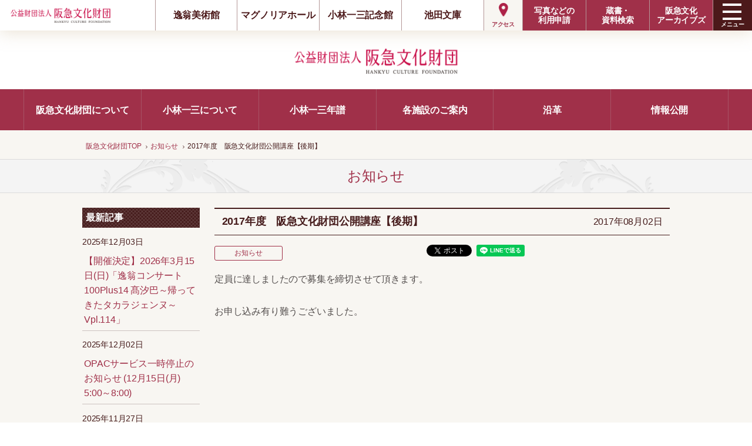

--- FILE ---
content_type: text/html
request_url: https://www.hankyu-bunka.or.jp/topics/2017/08/02/post/000811/
body_size: 5125
content:
<!doctype html>
    <html class="no-js" lang="ja">

    <head>
        <meta charset="utf-8">
<meta http-equiv="x-ua-compatible" content="ie=edge">
<meta name="format-detection" content="telephone=no">
<meta name="viewport" content="width=device-width, initial-scale=1.0">
<meta name='robots' content='index, follow, max-video-preview:-1, max-snippet:-1, max-image-preview:large' />

<title>2017年度　阪急文化財団公開講座【後期】 | お知らせ | 阪急文化財団</title>
        <meta property="og:title" content="2017年度　阪急文化財団公開講座【後期】 | お知らせ | 阪急文化財団" />
        <meta name="twitter:title" content="2017年度　阪急文化財団公開講座【後期】 | お知らせ | 阪急文化財団" />
        <meta name="description" content="定員に達しましたので募集を締切させて頂きます。 お申し込み有り難うございました。..." />
        <meta property="og:description" content="定員に達しましたので募集を締切させて頂きます。 お申し込み有り難うございました。..." />
        <meta property="twitter:description" content="定員に達しましたので募集を締切させて頂きます。 お申し込み有り難うございました。..." />
            <meta property="og:image" content="https://www.hankyu-bunka.or.jp/topics/https://www.hankyu-bunka.or.jp/assets/images/ogp_hankyu-bunka.png" />
            <meta property="twitter:image" content="https://www.hankyu-bunka.or.jp/topics/https://www.hankyu-bunka.or.jp/assets/images/ogp_hankyu-bunka.png" />


<link rel="shortcut icon" href="/favicon.ico?v=2">
<link rel="canonical" href="https://www.hankyu-bunka.or.jp/topics/2017/08/02/post/000811/" />
<meta property="og:locale" content="ja_JP" />
<meta property="og:type" content="website" />
<meta property="og:url" content="https://www.hankyu-bunka.or.jp/topics/2017/08/02/post/000811/" />
<meta property="og:site_name" content="阪急文化財団" />
<meta name="twitter:card" content="summary_large_image">


<link rel='dns-prefetch' href='//s.w.org' />


<link rel="stylesheet" href="/wp-content/themes/foundation/css/app.css">
<link rel="stylesheet" href="/assets/css/add.css?ver=20250904">
<link rel="stylesheet" href="/assets/css/style.css?ver=20250904" media="all">



<script src="https://code.jquery.com/jquery-3.6.2.min.js" integrity="sha256-2krYZKh//PcchRtd+H+VyyQoZ/e3EcrkxhM8ycwASPA=" crossorigin="anonymous"></script>
<script src="https://code.jquery.com/jquery-migrate-3.3.2.min.js" integrity="sha256-Ap4KLoCf1rXb52q+i3p0k2vjBsmownyBTE1EqlRiMwA=" crossorigin="anonymous"></script>

<script src="/assets/js/swiper.min.js"></script>
<script src="/assets/js/modaal.min.js"></script>
<script src="/assets/js/script.js?ver=20250904"></script>








<!-- Google Tag Manager -->
<script>(function(w,d,s,l,i){w[l]=w[l]||[];w[l].push({'gtm.start':
new Date().getTime(),event:'gtm.js'});var f=d.getElementsByTagName(s)[0],
j=d.createElement(s),dl=l!='dataLayer'?'&l='+l:'';j.async=true;j.src=
'https://www.googletagmanager.com/gtm.js?id='+i+dl;f.parentNode.insertBefore(j,f);
})(window,document,'script','dataLayer','GTM-NWP3G97');</script>
<!-- End Google Tag Manager -->







    <link rel="stylesheet" href="/assets/css/add.css">
<script src="/parser_entry.js?ver=20250904"></script>
    </head>

    <body class="">
        <div class="panel">
            <!-- header -->
            <!-- Google Tag Manager (noscript) -->
<noscript><iframe src="https://www.googletagmanager.com/ns.html?id=GTM-NWP3G97"
height="0" width="0" style="display:none;visibility:hidden"></iframe></noscript>
<!-- End Google Tag Manager (noscript) -->




<!-- header-common -->
    <header class="header-common">
        <div class="inner">

            <div class="col-commonheader">
                <div class="logo">
                    <h1 class="ttl-base__010"><a href="/"><img src="/assets/images/img_logo_main.png" alt="公益財団法人 阪急文化財団"></a></h1>
                </div>

                <nav class="nav-global">
                    <ul class="list">
                        <li class="item ct__010"><a href="/itsuo-museum/">逸翁美術館</a></li>
                        <li class="item ct__020"><a href="/magnolia-hall/">マグノリアホール</a></li>
                        <li class="item ct__030"><a href="/kinenkan/">小林一三記念館</a></li>
                        <li class="item ct__040"><a href="/ikedabunko/">池田文庫</a></li>
                        <li class="item ct__050"><a href="/access/">アクセス</a></li>
                        <li class="item ct__060"><a href="/application/">写真などの<br>利用申請</a></li>
                        <li class="item ct__070"><a href="/ikedabunko/library-search/">蔵書・<br>資料検索</a></li>
                        <li class="item ct__080"><a href="https://archives.hankyu-bunka.or.jp/" target="_blank">阪急文化<br>アーカイブズ</a></li>
                    </ul>
                    <div class="nav-hm js-hmnav">
                        <div class="col-hm">
                            <span></span>
                            <span></span>
                            <span></span>
                        </div>
                        <p class="text">メニュー</p>
                    </div>
                </nav>
            </div>


        
            <div class="col-hm-content">
                <div class="inner_col">
                    <ul class="list-hmnav">
                        <li class="item v1"><a href="/itsuo-museum/">逸翁美術館</a></li>
                        <li class="item v1"><a href="/magnolia-hall/">マグノリアホール</a></li>
                        <li class="item v1"><a href="/kinenkan/">小林一三記念館</a></li>
                        <li class="item v1"><a href="/ikedabunko/">池田文庫</a></li>
                        <li class="item v1">
                            <div class="site_search">
                                <form method="get" action="https://www.hankyu-bunka.or.jp/mt/mt-search.cgi" class="wp_search">
                                    <input type="text" id="search" name="search" value="" placeholder="キーワード検索" class="site_search__input" />
                                    <input type="hidden" name="IncludeBlogs" value="1,2,3,4,5,6,7,8,9,10,11,12,13,14,15,16,17,18,19,20,21,22,23" />
                                    <input type="hidden" name="blog_id" value="1" />
                                    <input type="hidden" name="limit" value="20">
                                    <input type="submit" value="GO" style="display:none;" />
                                </form>
                            </div>
                        </li>

                        <li class="item v3"><a href="/application/">写真などの利用申請</a></li>
                        <li class="item v3"><a href="/ikedabunko/library-search/">蔵書・資料検索</a></li>
                        <li class="item v3"><a href="https://archives.hankyu-bunka.or.jp/" target="_blank">阪急文化アーカイブズ<span class="img_blank"><img src="/assets/images/blank.svg" alt=""></span></a></li>
                    <li class="item v3"><a href="https://archives.hankyu-bunka.or.jp/digi-emaki/" target="_blank">デジ絵巻<span class="img_blank"><img src="/assets/images/blank.svg" alt=""></span></a></li>


                        <li class="item v2"><a href="/newsarchive/">お知らせ一覧</a></li>
                        <li class="item v2"><a href="/news/lectures/">講演会・講座等一覧</a></li>
                        <li class="item v2"><a href="/member/">阪急文化財団友の会</a></li>
                        <li class="item v2"><a href="/itsuo-museum/shop/">ミュージアムショップ</a></li>
                        <li class="item v2"><a href="/magnolia-hall/rental/">貸ホール</a></li>
                        <li class="item v2"><a href="/rental_tearoom/">貸茶室</a></li>
                        <li class="item v2"><a href="/rental_tearoom/exercise/">お稽古</a></li>
                        <li class="item v2"><a href="/access/parking/">観光バス専用駐車場</a></li>
                        <li class="item v2"><a href="/about/">阪急文化財団について</a></li>
                        <li class="item v2"><a href="/about/itsuo/">小林一三について</a></li>
                    </ul>
                </div>
            </div>


    





</div>
</header>
<!-- header-common -->
































    








    
        <!-- header-common -->
        <header class="header-commonsites hankyubunka">
            <div class="inner">

                <div class="col-commonsitesheader hankyubunka">
                    <h2 class="title"><a href="/"><img src="/assets/images/img_logo_hankyubunka.png" alt=">阪急文化財団"></a></h2>
                </div>
            
            <div class="col-sp-localnav hankyubunka js-localnav-sp"><a href="">阪急文化財団メニュー</a></div>

                <nav class="col-commonsites hankyubunka js-localnav">
                    <ul class="list">
                        <li class="item"><a href="/about/">阪急文化財団について</a></li>
                        <li class="item"><a href="/about/itsuo/">小林一三について</a></li>
                        <li class="item"><a href="/about/biography/">小林一三年譜</a></li>
                        <li class="item"><a href="/about/facility/">各施設のご案内</a></li>
                        <li class="item"><a href="/about/history/">沿革</a></li>
                        <li class="item"><a href="/about/disclosure/">情報公開</a></li>
                    </ul>
                </nav>

            </div>
        </header>
        <!-- header-common -->
    


































    
    
                <!-- header -->

<div id="data-archivedata" data-entryID="000811" data-lineupyear="99999999999999"></div>

                <!-- breadcrumbs -->
                <div class="breadcrumbs_wrapper">
                    <div class="row column show-for-medium">
                        <nav aria-label="現在のページ" role="navigation">
                            <ul class="breadcrumbs">
                                <!-- Breadcrumb NavXT 6.2.1 -->
                                <li><a property="item" typeof="WebPage" title="Go to 阪急文化財団." href="/"
                                        class="home"><span property="name">阪急文化財団TOP</span></a>
                                    <meta property="position" content="1">
                                </li>
                                <li><a href="/topics/"><span property="name">お知らせ</span></a>
                                    <meta property="position" content="1">
                                </li>
                                <li><span class="show-for-sr">現在のページ：</span><span property="name">
                                    2017年度　阪急文化財団公開講座【後期】
                                    </span>
                                    <meta property="position" content="2">
                                </li>
                            </ul>
                        </nav>
                    </div>
                </div>
                <!-- breadcrumbs -->


                <!-- pagetitle -->
                <div class="standalone_pagetitle">
                    <div class="row column">
                        <h1 class="standalone_pagetitle__text">お知らせ</h1>
                    </div>
                </div>
                <!-- pagetitle -->




                <!-- content_body -->
                <div class="row small-uncollapse large-collapse content_body content_news">

                    <aside class="aside large-4 columns show-for-large">
    <nav class="nav_blog">


        
        
        

            <h2 class="nav_blog__header">最新記事</h2>
                    
              <dl id="js-sidecolumn-news" class="list_entries"></dl>
    
    
        





        
        
            


            <h2 class="nav_blog__header">カテゴリー</h2>

            




            <ul class="list_archives">
                <li class="list_archives__item"><a class="list_archives__link" href="/topics/">お知らせ</a></li>
                <li class="list_archives__item"><a class="list_archives__link" href="/itsuo-museum/topics/">逸翁美術館</a></li>
                <li class="list_archives__item"><a class="list_archives__link" href="/magnolia-hall/topics/">マグノリアホール</a>
                </li>
                <li class="list_archives__item"><a class="list_archives__link" href="/kinenkan/topics/">小林一三記念館</a></li>
                <li class="list_archives__item"><a class="list_archives__link" href="/ikedabunko/topics/">池田文庫</a></li>
            
            </ul>


            
            









        <h2 class="nav_blog__header v1">アーカイブ</h2>

        

            
                <ul class="list_archives">
            

            <li class="list_archives__item">
                <a class="list_archives__link" href="/topics/2025/">
                    2025年
                </a>
            </li>

            

        

            

            <li class="list_archives__item">
                <a class="list_archives__link" href="/topics/2024/">
                    2024年
                </a>
            </li>

            

        

            

            <li class="list_archives__item">
                <a class="list_archives__link" href="/topics/2023/">
                    2023年
                </a>
            </li>

            

        

            

            <li class="list_archives__item">
                <a class="list_archives__link" href="/topics/2020/">
                    2020年
                </a>
            </li>

            

        

            

            <li class="list_archives__item">
                <a class="list_archives__link" href="/topics/2019/">
                    2019年
                </a>
            </li>

            

        

            

            <li class="list_archives__item">
                <a class="list_archives__link" href="/topics/2018/">
                    2018年
                </a>
            </li>

            

        

            

            <li class="list_archives__item">
                <a class="list_archives__link" href="/topics/2017/">
                    2017年
                </a>
            </li>

            

        

            

            <li class="list_archives__item">
                <a class="list_archives__link" href="/topics/2016/">
                    2016年
                </a>
            </li>

            
                </ul>
            

        



        
        





    </nav>

</aside>

                    <!-- main -->
                    <div class="main large-13 columns">
                        





<article class="entry">
    <!-- entry__header -->
    <div class="entry__header">
        <div class="row">
            <div class="medium-14 columns">
                <h1 class="entry__title">2017年度　阪急文化財団公開講座【後期】</h1>
            </div>
            <div class="medium-4 columns medium-text-right">
                <span class="entry__date">2017年08月02日</span>
            </div>
        </div>
        <!-- /entry__header -->
    </div>

    <div class="row collapse entry__subinfo">
        <div class="medium-13 columns text-right">

        
                            
                                <span class="category-single topics"><a href="/topics/topics/">お知らせ</a></span>
                              </mt:EntryCategories>
                            
        
        </div>
        <div class="medium-5 columns">
            <div class="entry_sns">
            
                        <ul class="sns-btn">
                <li class="sns-btn__item">
                    <!--twitter-->
                    <a href="https://twitter.com/share?ref_src=twsrc%5Etfw" class="twitter-share-button" data-show-count="false">Tweet</a><script async src="https://platform.twitter.com/widgets.js" charset="utf-8"></script>
                </li>
                <li class="sns-btn__item">
                    <!--facebook-->
                    <div id="fb-root"></div>
                    <script async defer crossorigin="anonymous" src="https://connect.facebook.net/ja_JP/sdk.js#xfbml=1&version=v16.0&appId=1161888867325529&autoLogAppEvents=1" nonce="qzpvgoq1"></script>
                    <div class="fb-share-button" data-href="https://www.hankyu-bunka.or.jp/topics/2017/08/02/post/000811/" data-layout="button" data-size="small"><a target="_blank" href="https://www.facebook.com/sharer/sharer.php?u=https%3A%2F%2Fwww.hankyu-bunka.or.jp%2Fichizo150%2F&amp;src=sdkpreparse" class="fb-xfbml-parse-ignore">シェアする</a></div>
                </li>
                <li class="sns-btn__item">
                    <!--line-->
                    <div class="line-it-button" data-lang="ja" data-type="share-a" data-env="REAL" data-url="https://www.hankyu-bunka.or.jp/topics/2017/08/02/post/000811/" data-color="default" data-size="small" data-count="false" data-ver="3" style="display: none;"></div>
                    <script src="https://www.line-website.com/social-plugins/js/thirdparty/loader.min.js" async="async" defer="defer"></script>
                </li>
            </ul>
            
            </div>
        </div>
    </div>

    <div class="entry_body">
        <div class="fl-post-content clearfix entry_body">
            <p>定員に達しましたので募集を締切させて頂きます。</p>
<p>お申し込み有り難うございました。</p>
        </div>
    </div>
</article>
                    </div>
                </div>
                <!-- content_body -->





                <!-- footer_contents -->
                <!-- footer-common -->
    <footer class="footer-common">

        <div class="col-footerinformation">
            <div class="inner">
                <div class="details">
                    <div class="logo">
                        <img src="/assets/images/img_logo_main_2.png" alt="公益財団法人 阪急文化財団">
                    </div>
                    <div class="btn-link">
                        <p class="btn-base__010"><a href="/about/">阪急文化財団について</a></p>
                        <p class="btn-base__010"><a href="/blog/">財団ブログ</a></p>
                    </div>
                </div>

                <div class="address col2">

                <div class="col02_01">
                    <h3 class="title v3">逸翁美術館／マグノリアホール／小林一三記念館</h3>
                    <p class="text v3">
                        〒563-0058　池田市栄本町12-27<br>
                        TEL：072-751-3865　FAX：072-751-2427
                    </p>
                </div>
                <div class="col02_02">
                    <h4 class="title v4">池田文庫</h4>
                    <p class="text v4">
                        〒563-0058　池田市栄本町12-1<br>
                        TEL：072-751-3185　FAX：072-751-3302
                    </p>
                    </div>
                
                <div class="col02_03">
            <p class="btn-base__010"><a href="/agreement/">お問い合わせフォームはこちら</a></p>
            </div>
                
                    
                </div>
            
            <div class="col_sns">
        <div class="sns">
                        <ul class="list">

                            <!-- item -->
                            <li class="item">
                                <a class="link" href="http://twitter.com/hankyu_culture_" target="_blank">
                                    <figure class="image"><img src="/assets/images/icon_sns_twitterX.png"
                                            alt="阪急文化財団 Twitetr"></figure>
                                    <p class="text">阪急文化財団</p>
                                </a>
                            </li>
                            <!-- item -->

                            <!-- item -->
                            <li class="item">
                                <a class="link" href="https://twitter.com/magnoliah_hall" target="_blank">
                                    <figure class="image"><img src="/assets/images/icon_sns_twitterX.png"
                                            alt="マグノリアホール Twitter"></figure>
                                    <p class="text">マグノリアホール</p>
                                </a>
                            </li>
                            <!-- item -->

                            <!-- item -->
                            <li class="item">
                                <a class="link" href="https://www.facebook.com/hankyu.culture.foundation" target="_blank">
                                    <figure class="image"><img src="/assets/images/icon_sns_facebook.png"
                                            alt="Facebook"></figure>
                                    <p class="text">Facebook</p>
                                </a>
                            </li>
                            <!-- item -->

                        </ul>
                    </div>
            

            </div>
        
        
        
        </div>
        </div>

        <div class="col-copyright">
            <div class="inner">

                <ul class="list-footernav">
                    <li class="item"><a href="/sitemap/">サイトマップ</a></li>
                    <!--<li class="item"><a href="/itsuo-museum/shop/law/">特定商取引について</a></li>-->
                    <li class="item"><a href="/privacy/">ご利用規約</a></li>
                    <li class="item"><a href="/link/">リンク集</a></li>
                </ul>

                <p class="copyright">COPYRIGHT ©HANKYU CULTURE FOUNDATION. ALL RIGHTS RESERVED.</p>
            </div>
        </div>
    </footer>
    <!-- footer-common -->






        <div id="fb-root"></div>
        <script>(function (d, s, id) {
                var js, fjs = d.getElementsByTagName(s)[0];
                if (d.getElementById(id)) return;
                js = d.createElement(s); js.id = id;
                js.src = "//connect.facebook.net/ja_JP/sdk.js#xfbml=1&version=v2.6&appId=1549189935373765";
                fjs.parentNode.insertBefore(js, fjs);
            }(document, 'script', 'facebook-jssdk'));</script>

















                    <!-- footer_contents -->
        </div>
    </body>
    </html>

--- FILE ---
content_type: text/css
request_url: https://www.hankyu-bunka.or.jp/wp-content/themes/foundation/css/app.css
body_size: 38991
content:
@charset "utf-8";@import url(https://fonts.googleapis.com/css?family=Lora:400,400italic,700);.breadcrumbs li.icon-pull-left:not(:last-child)::after,.breadcrumbs li.pull-left:not(:last-child)::after,.footer__inquiry span.icon-pull-left::before,.footer__inquiry span.pull-left::before,.footer_contents__ftnav .icon-pull-left.sitenav__item:before,.footer_contents__ftnav .pull-left.sitenav__item:before,.footer_contents__ftnav .sitenav__item a.icon-pull-left:after,.footer_contents__ftnav .sitenav__item a.pull-left:after,.icon-pull-left.button.back:after,.icon-pull-left.button.next:after,.icon-pull-left.footer_contents__sns__brand_icon:after,.icon-pull-left.ft_inquiery__button:before,.icon-pull-left.icon_triangle:before,.icon-pull-left.news_list__info__book:after,.icon-pull-left.news_list__info__detail:after,.icon-pull-left.pagetop:before,.icon-pull-left.pickup__event_info__book:after,.icon-pull-left.pickup__event_info__detail:after,.icon-pull-left.site_search:before,.icon.icon-pull-left,.icon.pull-left,.nav_local__item>a.icon-pull-left:after,.nav_local__item>a.pull-left:after,.nav_local__singlins__item>a.icon-pull-left:after,.nav_local__singlins__item>a.pull-left:after,.pull-left.button.back:after,.pull-left.button.next:after,.pull-left.footer_contents__sns__brand_icon:after,.pull-left.ft_inquiery__button:before,.pull-left.icon_triangle:before,.pull-left.news_list__info__book:after,.pull-left.news_list__info__detail:after,.pull-left.pagetop:before,.pull-left.pickup__event_info__book:after,.pull-left.pickup__event_info__detail:after,.pull-left.site_search:before,.shopflow .btnArea a.icon-pull-left:before,.shopflow .btnArea a.pull-left:before,.sitenav.triangle .icon-pull-left.sitenav__item:before,.sitenav.triangle .pull-left.sitenav__item:before,a.icon-pull-left.small_link_style:after,a.pull-left.small_link_style:after{margin-right:.3em}.icon-fw,.icon-li{text-align:center}img,legend,textarea{max-width:100%}.dropdown-pane,.invisible{visibility:hidden}.slider,.switch{-moz-user-select:none}.mm-listview a,.mm-listview a:hover,.mm-navbar a,.mm-navbar a:hover,a{text-decoration:none}.menu.expanded,table.fixed{table-layout:fixed}.fade-in.mui-enter,.fade-out.mui-leave,.hinge-in-from-bottom.mui-enter,.hinge-in-from-left.mui-enter,.hinge-in-from-middle-x.mui-enter,.hinge-in-from-middle-y.mui-enter,.hinge-in-from-right.mui-enter,.hinge-in-from-top.mui-enter,.hinge-out-from-bottom.mui-leave,.hinge-out-from-left.mui-leave,.hinge-out-from-middle-x.mui-leave,.hinge-out-from-middle-y.mui-leave,.hinge-out-from-right.mui-leave,.hinge-out-from-top.mui-leave,.scale-in-down.mui-enter,.scale-in-up.mui-enter,.scale-out-down.mui-leave,.scale-out-up.mui-leave,.slide-in-down.mui-enter,.slide-in-left.mui-enter,.slide-in-right.mui-enter,.slide-in-up.mui-enter,.slide-out-down.mui-leave,.slide-out-left.mui-leave,.slide-out-right.mui-leave,.slide-out-up.mui-leave,.spin-in-ccw.mui-enter,.spin-in.mui-enter,.spin-out-ccw.mui-leave,.spin-out.mui-leave{transition-duration:.5s;transition-timing-function:linear}/*!
 *  Font Awesome 4.5.0 by @davegandy - http://fontawesome.io - @fontawesome
 *  License - http://fontawesome.io/license (Font: SIL OFL 1.1, CSS: MIT License)
 */@font-face{font-family:FontAwesome;src:url(../fonts/fontawesome-webfont.eot?v=4.5.0);src:url(../fonts/fontawesome-webfont.eot?#iefix&v=4.5.0) format("embedded-opentype"),url(../fonts/fontawesome-webfont.woff2?v=4.5.0) format("woff2"),url(../fonts/fontawesome-webfont.woff?v=4.5.0) format("woff"),url(../fonts/fontawesome-webfont.ttf?v=4.5.0) format("truetype"),url(../fonts/fontawesome-webfont.svg?v=4.5.0#fontawesomeregular) format("svg");font-weight:400;font-style:normal}.breadcrumbs li:not(:last-child)::after,.button.back:after,.button.next:after,.footer__inquiry span::before,.footer_contents__ftnav .sitenav__item a:after,.footer_contents__ftnav .sitenav__item:before,.footer_contents__sns__brand_icon:after,.ft_inquiery__button:before,.icon,.icon_triangle:before,.nav_local__item>a:after,.nav_local__singlins__item>a:after,.news_list__info__book:after,.news_list__info__detail:after,.pagetop:before,.pickup__event_info__book:after,.pickup__event_info__detail:after,.shopflow .btnArea a:before,.site_search:before,.sitenav.triangle .sitenav__item:before,a.small_link_style:after{display:inline-block;font:normal normal normal 14px/1 FontAwesome;font-size:inherit;text-rendering:auto;-webkit-font-smoothing:antialiased;-moz-osx-font-smoothing:grayscale}.icon-lg{font-size:1.33333em;line-height:.75em;vertical-align:-15%}.icon-2x{font-size:2em}.icon-3x{font-size:3em}.icon-4x{font-size:4em}.icon-5x{font-size:5em}.icon-fw{width:1.28571em}.icon-ul{padding-left:0;margin-left:2.14286em;list-style-type:none}.breadcrumbs li.icon-pull-right:not(:last-child)::after,.breadcrumbs li.pull-right:not(:last-child)::after,.footer__inquiry span.icon-pull-right::before,.footer__inquiry span.pull-right::before,.footer_contents__ftnav .icon-pull-right.sitenav__item:before,.footer_contents__ftnav .pull-right.sitenav__item:before,.footer_contents__ftnav .sitenav__item a.icon-pull-right:after,.footer_contents__ftnav .sitenav__item a.pull-right:after,.icon-pull-right.button.back:after,.icon-pull-right.button.next:after,.icon-pull-right.footer_contents__sns__brand_icon:after,.icon-pull-right.ft_inquiery__button:before,.icon-pull-right.icon_triangle:before,.icon-pull-right.news_list__info__book:after,.icon-pull-right.news_list__info__detail:after,.icon-pull-right.pagetop:before,.icon-pull-right.pickup__event_info__book:after,.icon-pull-right.pickup__event_info__detail:after,.icon-pull-right.site_search:before,.icon.icon-pull-right,.icon.pull-right,.nav_local__item>a.icon-pull-right:after,.nav_local__item>a.pull-right:after,.nav_local__singlins__item>a.icon-pull-right:after,.nav_local__singlins__item>a.pull-right:after,.pull-right.button.back:after,.pull-right.button.next:after,.pull-right.footer_contents__sns__brand_icon:after,.pull-right.ft_inquiery__button:before,.pull-right.icon_triangle:before,.pull-right.news_list__info__book:after,.pull-right.news_list__info__detail:after,.pull-right.pagetop:before,.pull-right.pickup__event_info__book:after,.pull-right.pickup__event_info__detail:after,.pull-right.site_search:before,.shopflow .btnArea a.icon-pull-right:before,.shopflow .btnArea a.pull-right:before,.sitenav.triangle .icon-pull-right.sitenav__item:before,.sitenav.triangle .pull-right.sitenav__item:before,a.icon-pull-right.small_link_style:after,a.pull-right.small_link_style:after{margin-left:.3em}.icon-ul>li{position:relative}.icon-li{position:absolute;left:-2.14286em;width:2.14286em;top:.14286em}.icon-li.icon-lg{left:-1.85714em}.icon-border{padding:.2em .25em .15em;border:.08em solid #eee;border-radius:.1em}body,button,legend{padding:0}button,img,legend{border:0}.icon-pull-left{float:left}.icon-pull-right,.pull-right{float:right}.pull-left{float:left}.icon-spin{-webkit-animation:fa-spin 2s infinite linear;animation:fa-spin 2s infinite linear}.icon-pulse{-webkit-animation:fa-spin 1s infinite steps(8);animation:fa-spin 1s infinite steps(8)}@-webkit-keyframes fa-spin{0%{-webkit-transform:rotate(0);transform:rotate(0)}100%{-webkit-transform:rotate(359deg);transform:rotate(359deg)}}@keyframes fa-spin{0%{-webkit-transform:rotate(0);transform:rotate(0)}100%{-webkit-transform:rotate(359deg);transform:rotate(359deg)}}.icon-rotate-90{filter:progid:DXImageTransform.Microsoft.BasicImage(rotation=1);-webkit-transform:rotate(90deg);-ms-transform:rotate(90deg);transform:rotate(90deg)}.icon-rotate-180{filter:progid:DXImageTransform.Microsoft.BasicImage(rotation=2);-webkit-transform:rotate(180deg);-ms-transform:rotate(180deg);transform:rotate(180deg)}.icon-rotate-270{filter:progid:DXImageTransform.Microsoft.BasicImage(rotation=3);-webkit-transform:rotate(270deg);-ms-transform:rotate(270deg);transform:rotate(270deg)}.icon-flip-horizontal{filter:progid:DXImageTransform.Microsoft.BasicImage(rotation=0);-webkit-transform:scale(-1,1);-ms-transform:scale(-1,1);transform:scale(-1,1)}.icon-flip-vertical{filter:progid:DXImageTransform.Microsoft.BasicImage(rotation=2);-webkit-transform:scale(1,-1);-ms-transform:scale(1,-1);transform:scale(1,-1)}:root .icon-flip-horizontal,:root .icon-flip-vertical,:root .icon-rotate-180,:root .icon-rotate-270,:root .icon-rotate-90{-webkit-filter:none;filter:none}.icon-stack{position:relative;display:inline-block;width:2em;height:2em;line-height:2em;vertical-align:middle}.icon-stack-1x,.icon-stack-2x{position:absolute;left:0;width:100%;text-align:center}.button.dropdown::after,.small-pull-1,.small-pull-10,.small-pull-11,.small-pull-12,.small-pull-13,.small-pull-14,.small-pull-15,.small-pull-16,.small-pull-17,.small-pull-2,.small-pull-3,.small-pull-4,.small-pull-5,.small-pull-6,.small-pull-7,.small-pull-8,.small-pull-9,.small-push-1,.small-push-10,.small-push-11,.small-push-12,.small-push-13,.small-push-14,.small-push-15,.small-push-16,.small-push-17,.small-push-2,.small-push-3,.small-push-4,.small-push-5,.small-push-6,.small-push-7,.small-push-8,sub,sup{position:relative}.icon-stack-1x{line-height:inherit}.icon-stack-2x{font-size:2em}.icon-inverse{color:#fff}.icon-glass:before{content:""}.icon-music:before{content:""}.icon-search:before{content:""}.icon-envelope-o:before{content:""}.icon-heart:before{content:""}.icon-star:before{content:""}.icon-star-o:before{content:""}.icon-user:before{content:""}.icon-film:before{content:""}.icon-th-large:before{content:""}.icon-th:before{content:""}.icon-th-list:before{content:""}.icon-check:before{content:""}.icon-close:before,.icon-remove:before,.icon-times:before{content:""}.icon-search-plus:before{content:""}.icon-search-minus:before{content:""}.icon-power-off:before{content:""}.icon-signal:before{content:""}.icon-cog:before,.icon-gear:before{content:""}.icon-trash-o:before{content:""}.icon-home:before{content:""}.icon-file-o:before{content:""}.icon-clock-o:before{content:""}.icon-road:before{content:""}.icon-download:before{content:""}.icon-arrow-circle-o-down:before{content:""}.icon-arrow-circle-o-up:before{content:""}.icon-inbox:before{content:""}.icon-play-circle-o:before{content:""}.icon-repeat:before,.icon-rotate-right:before{content:""}.icon-refresh:before{content:""}.icon-list-alt:before{content:""}.icon-lock:before{content:""}.icon-flag:before{content:""}.icon-headphones:before{content:""}.icon-volume-off:before{content:""}.icon-volume-down:before{content:""}.icon-volume-up:before{content:""}.icon-qrcode:before{content:""}.icon-barcode:before{content:""}.icon-tag:before{content:""}.icon-tags:before{content:""}.icon-book:before{content:""}.icon-bookmark:before{content:""}.icon-print:before{content:""}.icon-camera:before{content:""}.icon-font:before{content:""}.icon-bold:before{content:""}.icon-italic:before{content:""}.icon-text-height:before{content:""}.icon-text-width:before{content:""}.icon-align-left:before{content:""}.icon-align-center:before{content:""}.icon-align-right:before{content:""}.icon-align-justify:before{content:""}.icon-list:before{content:""}.icon-dedent:before,.icon-outdent:before{content:""}.icon-indent:before{content:""}.icon-video-camera:before{content:""}.icon-image:before,.icon-photo:before,.icon-picture-o:before{content:""}.icon-pencil:before{content:""}.icon-map-marker:before{content:""}.icon-adjust:before{content:""}.icon-tint:before{content:""}.icon-edit:before,.icon-pencil-square-o:before{content:""}.icon-share-square-o:before{content:""}.icon-check-square-o:before{content:""}.icon-arrows:before{content:""}.icon-step-backward:before{content:""}.icon-fast-backward:before{content:""}.icon-backward:before{content:""}.icon-play:before{content:""}.icon-pause:before{content:""}.icon-stop:before{content:""}.icon-forward:before{content:""}.icon-fast-forward:before{content:""}.icon-step-forward:before{content:""}.icon-eject:before{content:""}.icon-chevron-left:before{content:""}.icon-chevron-right:before{content:""}.icon-plus-circle:before{content:""}.icon-minus-circle:before{content:""}.icon-times-circle:before{content:""}.icon-check-circle:before{content:""}.icon-question-circle:before{content:""}.icon-info-circle:before{content:""}.icon-crosshairs:before{content:""}.icon-times-circle-o:before{content:""}.icon-check-circle-o:before{content:""}.icon-ban:before{content:""}.icon-arrow-left:before{content:""}.icon-arrow-right:before{content:""}.icon-arrow-up:before{content:""}.icon-arrow-down:before{content:""}.icon-mail-forward:before,.icon-share:before{content:""}.icon-expand:before{content:""}.icon-compress:before{content:""}.icon-plus:before{content:""}.icon-minus:before{content:""}.icon-asterisk:before{content:""}.icon-exclamation-circle:before{content:""}.icon-gift:before{content:""}.icon-leaf:before{content:""}.icon-fire:before{content:""}.icon-eye:before{content:""}.icon-eye-slash:before{content:""}.icon-exclamation-triangle:before,.icon-warning:before{content:""}.icon-plane:before{content:""}.icon-calendar:before{content:""}.icon-random:before{content:""}.icon-comment:before{content:""}.icon-magnet:before{content:""}.icon-chevron-up:before{content:""}.icon-chevron-down:before{content:""}.icon-retweet:before{content:""}.icon-shopping-cart:before{content:""}.icon-folder:before{content:""}.icon-folder-open:before{content:""}.icon-arrows-v:before{content:""}.icon-arrows-h:before{content:""}.icon-bar-chart-o:before,.icon-bar-chart:before{content:""}.icon-twitter-square:before{content:""}.icon-facebook-square:before{content:""}.icon-camera-retro:before{content:""}.icon-key:before{content:""}.icon-cogs:before,.icon-gears:before{content:""}.icon-comments:before{content:""}.icon-thumbs-o-up:before{content:""}.icon-thumbs-o-down:before{content:""}.icon-star-half:before{content:""}.icon-heart-o:before{content:""}.icon-sign-out:before{content:""}.icon-linkedin-square:before{content:""}.icon-thumb-tack:before{content:""}.icon-external-link:before{content:""}.icon-sign-in:before{content:""}.icon-trophy:before{content:""}.icon-github-square:before{content:""}.icon-upload:before{content:""}.icon-lemon-o:before{content:""}.icon-phone:before{content:""}.icon-square-o:before{content:""}.icon-bookmark-o:before{content:""}.icon-phone-square:before{content:""}.icon-twitter:before{content:""}.icon-facebook-f:before,.icon-facebook:before{content:""}.icon-github:before{content:""}.icon-unlock:before{content:""}.icon-credit-card:before{content:""}.icon-feed:before,.icon-rss:before{content:""}.icon-hdd-o:before{content:""}.icon-bullhorn:before{content:""}.icon-bell:before{content:""}.icon-certificate:before{content:""}.icon-hand-o-right:before{content:""}.icon-hand-o-left:before{content:""}.icon-hand-o-up:before{content:""}.icon-hand-o-down:before{content:""}.icon-arrow-circle-left:before{content:""}.icon-arrow-circle-right:before{content:""}.icon-arrow-circle-up:before{content:""}.icon-arrow-circle-down:before{content:""}.icon-globe:before{content:""}.icon-wrench:before{content:""}.icon-tasks:before{content:""}.icon-filter:before{content:""}.icon-briefcase:before{content:""}.icon-arrows-alt:before{content:""}.icon-group:before,.icon-users:before{content:""}.icon-chain:before,.icon-link:before{content:""}.icon-cloud:before{content:""}.icon-flask:before{content:""}.icon-cut:before,.icon-scissors:before{content:""}.icon-copy:before,.icon-files-o:before{content:""}.icon-paperclip:before{content:""}.icon-floppy-o:before,.icon-save:before{content:""}.icon-square:before{content:""}.icon-bars:before,.icon-navicon:before,.icon-reorder:before{content:""}.icon-list-ul:before{content:""}.icon-list-ol:before{content:""}.icon-strikethrough:before{content:""}.icon-underline:before{content:""}.icon-table:before{content:""}.icon-magic:before{content:""}.icon-truck:before{content:""}.icon-pinterest:before{content:""}.icon-pinterest-square:before{content:""}.icon-google-plus-square:before{content:""}.icon-google-plus:before{content:""}.icon-money:before{content:""}.icon-caret-down:before{content:""}.icon-caret-up:before{content:""}.icon-caret-left:before{content:""}.icon-caret-right:before,.icon_triangle:before{content:""}.icon-columns:before{content:""}.icon-sort:before,.icon-unsorted:before{content:""}.icon-sort-desc:before,.icon-sort-down:before{content:""}.icon-sort-asc:before,.icon-sort-up:before{content:""}.icon-envelope:before{content:""}.icon-linkedin:before{content:""}.icon-rotate-left:before,.icon-undo:before{content:""}.icon-gavel:before,.icon-legal:before{content:""}.icon-dashboard:before,.icon-tachometer:before{content:""}.icon-comment-o:before{content:""}.icon-comments-o:before{content:""}.icon-bolt:before,.icon-flash:before{content:""}.icon-sitemap:before{content:""}.icon-umbrella:before{content:""}.icon-clipboard:before,.icon-paste:before{content:""}.icon-lightbulb-o:before{content:""}.icon-exchange:before{content:""}.icon-cloud-download:before{content:""}.icon-cloud-upload:before{content:""}.icon-user-md:before{content:""}.icon-stethoscope:before{content:""}.icon-suitcase:before{content:""}.icon-bell-o:before{content:""}.icon-coffee:before{content:""}.icon-cutlery:before{content:""}.icon-file-text-o:before{content:""}.icon-building-o:before{content:""}.icon-hospital-o:before{content:""}.icon-ambulance:before{content:""}.icon-medkit:before{content:""}.icon-fighter-jet:before{content:""}.icon-beer:before{content:""}.icon-h-square:before{content:""}.icon-plus-square:before{content:""}.icon-angle-double-left:before{content:""}.icon-angle-double-right:before{content:""}.icon-angle-double-up:before{content:""}.icon-angle-double-down:before{content:""}.icon-angle-left:before{content:""}.icon-angle-right:before{content:""}.icon-angle-up:before{content:""}.icon-angle-down:before{content:""}.icon-desktop:before{content:""}.icon-laptop:before{content:""}.icon-tablet:before{content:""}.icon-mobile-phone:before,.icon-mobile:before{content:""}.icon-circle-o:before{content:""}.icon-quote-left:before{content:""}.icon-quote-right:before{content:""}.icon-spinner:before{content:""}.icon-circle:before{content:""}.icon-mail-reply:before,.icon-reply:before{content:""}.icon-github-alt:before{content:""}.icon-folder-o:before{content:""}.icon-folder-open-o:before{content:""}.icon-smile-o:before{content:""}.icon-frown-o:before{content:""}.icon-meh-o:before{content:""}.icon-gamepad:before{content:""}.icon-keyboard-o:before{content:""}.icon-flag-o:before{content:""}.icon-flag-checkered:before{content:""}.icon-terminal:before{content:""}.icon-code:before{content:""}.icon-mail-reply-all:before,.icon-reply-all:before{content:""}.icon-star-half-empty:before,.icon-star-half-full:before,.icon-star-half-o:before{content:""}.icon-location-arrow:before{content:""}.icon-crop:before{content:""}.icon-code-fork:before{content:""}.icon-chain-broken:before,.icon-unlink:before{content:""}.icon-question:before{content:""}.icon-info:before{content:""}.icon-exclamation:before{content:""}.icon-superscript:before{content:""}.icon-subscript:before{content:""}.icon-eraser:before{content:""}.icon-puzzle-piece:before{content:""}.icon-microphone:before{content:""}.icon-microphone-slash:before{content:""}.icon-shield:before{content:""}.icon-calendar-o:before{content:""}.icon-fire-extinguisher:before{content:""}.icon-rocket:before{content:""}.icon-maxcdn:before{content:""}.icon-chevron-circle-left:before{content:""}.icon-chevron-circle-right:before{content:""}.icon-chevron-circle-up:before{content:""}.icon-chevron-circle-down:before{content:""}.icon-html5:before{content:""}.icon-css3:before{content:""}.icon-anchor:before{content:""}.icon-unlock-alt:before{content:""}.icon-bullseye:before{content:""}.icon-ellipsis-h:before{content:""}.icon-ellipsis-v:before{content:""}.icon-rss-square:before{content:""}.icon-play-circle:before{content:""}.icon-ticket:before{content:""}.icon-minus-square:before{content:""}.icon-minus-square-o:before{content:""}.icon-level-up:before{content:""}.icon-level-down:before{content:""}.icon-check-square:before{content:""}.icon-pencil-square:before{content:""}.icon-external-link-square:before{content:""}.icon-share-square:before{content:""}.icon-compass:before{content:""}.icon-caret-square-o-down:before,.icon-toggle-down:before{content:""}.icon-caret-square-o-up:before,.icon-toggle-up:before{content:""}.icon-caret-square-o-right:before,.icon-toggle-right:before{content:""}.icon-eur:before,.icon-euro:before{content:""}.icon-gbp:before{content:""}.icon-dollar:before,.icon-usd:before{content:""}.icon-inr:before,.icon-rupee:before{content:""}.icon-cny:before,.icon-jpy:before,.icon-rmb:before,.icon-yen:before{content:""}.icon-rouble:before,.icon-rub:before,.icon-ruble:before{content:""}.icon-krw:before,.icon-won:before{content:""}.icon-bitcoin:before,.icon-btc:before{content:""}.icon-file:before{content:""}.icon-file-text:before{content:""}.icon-sort-alpha-asc:before{content:""}.icon-sort-alpha-desc:before{content:""}.icon-sort-amount-asc:before{content:""}.icon-sort-amount-desc:before{content:""}.icon-sort-numeric-asc:before{content:""}.icon-sort-numeric-desc:before{content:""}.icon-thumbs-up:before{content:""}.icon-thumbs-down:before{content:""}.icon-youtube-square:before{content:""}.icon-youtube:before{content:""}.icon-xing:before{content:""}.icon-xing-square:before{content:""}.icon-youtube-play:before{content:""}.icon-dropbox:before{content:""}.icon-stack-overflow:before{content:""}.icon-instagram:before{content:""}.icon-flickr:before{content:""}.icon-adn:before{content:""}.icon-bitbucket:before{content:""}.icon-bitbucket-square:before{content:""}.icon-tumblr:before{content:""}.icon-tumblr-square:before{content:""}.icon-long-arrow-down:before{content:""}.icon-long-arrow-up:before{content:""}.icon-long-arrow-left:before{content:""}.icon-long-arrow-right:before{content:""}.icon-apple:before{content:""}.icon-windows:before{content:""}.icon-android:before{content:""}.icon-linux:before{content:""}.icon-dribbble:before{content:""}.icon-skype:before{content:""}.icon-foursquare:before{content:""}.icon-trello:before{content:""}.icon-female:before{content:""}.icon-male:before{content:""}.icon-gittip:before,.icon-gratipay:before{content:""}.icon-sun-o:before{content:""}.icon-moon-o:before{content:""}.icon-archive:before{content:""}.icon-bug:before{content:""}.icon-vk:before{content:""}.icon-weibo:before{content:""}.icon-renren:before{content:""}.icon-pagelines:before{content:""}.icon-stack-exchange:before{content:""}.icon-arrow-circle-o-right:before{content:""}.icon-arrow-circle-o-left:before{content:""}.icon-caret-square-o-left:before,.icon-toggle-left:before{content:""}.icon-dot-circle-o:before{content:""}.icon-wheelchair:before{content:""}.icon-vimeo-square:before{content:""}.icon-try:before,.icon-turkish-lira:before{content:""}.icon-plus-square-o:before{content:""}.icon-space-shuttle:before{content:""}.icon-slack:before{content:""}.icon-envelope-square:before{content:""}.icon-wordpress:before{content:""}.icon-openid:before{content:""}.icon-bank:before,.icon-institution:before,.icon-university:before{content:""}.icon-graduation-cap:before,.icon-mortar-board:before{content:""}.icon-yahoo:before{content:""}.icon-google:before{content:""}.icon-reddit:before{content:""}.icon-reddit-square:before{content:""}.icon-stumbleupon-circle:before{content:""}.icon-stumbleupon:before{content:""}.icon-delicious:before{content:""}.icon-digg:before{content:""}.icon-pied-piper:before{content:""}.icon-pied-piper-alt:before{content:""}.icon-drupal:before{content:""}.icon-joomla:before{content:""}.icon-language:before{content:""}.icon-fax:before{content:""}.icon-building:before{content:""}.icon-child:before{content:""}.icon-paw:before{content:""}.icon-spoon:before{content:""}.icon-cube:before{content:""}.icon-cubes:before{content:""}.icon-behance:before{content:""}.icon-behance-square:before{content:""}.icon-steam:before{content:""}.icon-steam-square:before{content:""}.icon-recycle:before{content:""}.icon-automobile:before,.icon-car:before{content:""}.icon-cab:before,.icon-taxi:before{content:""}.icon-tree:before{content:""}.icon-spotify:before{content:""}.icon-deviantart:before{content:""}.icon-soundcloud:before{content:""}.icon-database:before{content:""}.icon-file-pdf-o:before{content:""}.icon-file-word-o:before{content:""}.icon-file-excel-o:before{content:""}.icon-file-powerpoint-o:before{content:""}.icon-file-image-o:before,.icon-file-photo-o:before,.icon-file-picture-o:before{content:""}.icon-file-archive-o:before,.icon-file-zip-o:before{content:""}.icon-file-audio-o:before,.icon-file-sound-o:before{content:""}.icon-file-movie-o:before,.icon-file-video-o:before{content:""}.icon-file-code-o:before{content:""}.icon-vine:before{content:""}.icon-codepen:before{content:""}.icon-jsfiddle:before{content:""}.icon-life-bouy:before,.icon-life-buoy:before,.icon-life-ring:before,.icon-life-saver:before,.icon-support:before{content:""}.icon-circle-o-notch:before{content:""}.icon-ra:before,.icon-rebel:before{content:""}.icon-empire:before,.icon-ge:before{content:""}.icon-git-square:before{content:""}.icon-git:before{content:""}.icon-hacker-news:before,.icon-y-combinator-square:before,.icon-yc-square:before{content:""}.icon-tencent-weibo:before{content:""}.icon-qq:before{content:""}.icon-wechat:before,.icon-weixin:before{content:""}.icon-paper-plane:before,.icon-send:before{content:""}.icon-paper-plane-o:before,.icon-send-o:before{content:""}.icon-history:before{content:""}.icon-circle-thin:before{content:""}.icon-header:before{content:""}.icon-paragraph:before{content:""}.icon-sliders:before{content:""}.icon-share-alt:before{content:""}.icon-share-alt-square:before{content:""}.icon-bomb:before{content:""}.icon-futbol-o:before,.icon-soccer-ball-o:before{content:""}.icon-tty:before{content:""}.icon-binoculars:before{content:""}.icon-plug:before{content:""}.icon-slideshare:before{content:""}.icon-twitch:before{content:""}.icon-yelp:before{content:""}.icon-newspaper-o:before{content:""}.icon-wifi:before{content:""}.icon-calculator:before{content:""}.icon-paypal:before{content:""}.icon-google-wallet:before{content:""}.icon-cc-visa:before{content:""}.icon-cc-mastercard:before{content:""}.icon-cc-discover:before{content:""}.icon-cc-amex:before{content:""}.icon-cc-paypal:before{content:""}.icon-cc-stripe:before{content:""}.icon-bell-slash:before{content:""}.icon-bell-slash-o:before{content:""}.icon-trash:before{content:""}.icon-copyright:before{content:""}.icon-at:before{content:""}.icon-eyedropper:before{content:""}.icon-paint-brush:before{content:""}.icon-birthday-cake:before{content:""}.icon-area-chart:before{content:""}.icon-pie-chart:before{content:""}.icon-line-chart:before{content:""}.icon-lastfm:before{content:""}.icon-lastfm-square:before{content:""}.icon-toggle-off:before{content:""}.icon-toggle-on:before{content:""}.icon-bicycle:before{content:""}.icon-bus:before{content:""}.icon-ioxhost:before{content:""}.icon-angellist:before{content:""}.icon-cc:before{content:""}.icon-ils:before,.icon-shekel:before,.icon-sheqel:before{content:""}.icon-meanpath:before{content:""}.icon-buysellads:before{content:""}.icon-connectdevelop:before{content:""}.icon-dashcube:before{content:""}.icon-forumbee:before{content:""}.icon-leanpub:before{content:""}.icon-sellsy:before{content:""}.icon-shirtsinbulk:before{content:""}.icon-simplybuilt:before{content:""}.icon-skyatlas:before{content:""}.icon-cart-plus:before{content:""}.icon-cart-arrow-down:before{content:""}.icon-diamond:before{content:""}.icon-ship:before{content:""}.icon-user-secret:before{content:""}.icon-motorcycle:before{content:""}.icon-street-view:before{content:""}.icon-heartbeat:before{content:""}.icon-venus:before{content:""}.icon-mars:before{content:""}.icon-mercury:before{content:""}.icon-intersex:before,.icon-transgender:before{content:""}.icon-transgender-alt:before{content:""}.icon-venus-double:before{content:""}.icon-mars-double:before{content:""}.icon-venus-mars:before{content:""}.icon-mars-stroke:before{content:""}.icon-mars-stroke-v:before{content:""}.icon-mars-stroke-h:before{content:""}.icon-neuter:before{content:""}.icon-genderless:before{content:""}.icon-facebook-official:before{content:""}.icon-pinterest-p:before{content:""}.icon-whatsapp:before{content:""}.icon-server:before{content:""}.icon-user-plus:before{content:""}.icon-user-times:before{content:""}.icon-bed:before,.icon-hotel:before{content:""}.icon-viacoin:before{content:""}.icon-train:before{content:""}.icon-subway:before{content:""}.icon-medium:before{content:""}.icon-y-combinator:before,.icon-yc:before{content:""}.icon-optin-monster:before{content:""}.icon-opencart:before{content:""}.icon-expeditedssl:before{content:""}.icon-battery-4:before,.icon-battery-full:before{content:""}.icon-battery-3:before,.icon-battery-three-quarters:before{content:""}.icon-battery-2:before,.icon-battery-half:before{content:""}.icon-battery-1:before,.icon-battery-quarter:before{content:""}.icon-battery-0:before,.icon-battery-empty:before{content:""}.icon-mouse-pointer:before{content:""}.icon-i-cursor:before{content:""}.icon-object-group:before{content:""}.icon-object-ungroup:before{content:""}.icon-sticky-note:before{content:""}.icon-sticky-note-o:before{content:""}.icon-cc-jcb:before{content:""}.icon-cc-diners-club:before{content:""}.icon-clone:before{content:""}.icon-balance-scale:before{content:""}.icon-hourglass-o:before{content:""}.icon-hourglass-1:before,.icon-hourglass-start:before{content:""}.icon-hourglass-2:before,.icon-hourglass-half:before{content:""}.icon-hourglass-3:before,.icon-hourglass-end:before{content:""}.icon-hourglass:before{content:""}.icon-hand-grab-o:before,.icon-hand-rock-o:before{content:""}.icon-hand-paper-o:before,.icon-hand-stop-o:before{content:""}.icon-hand-scissors-o:before{content:""}.icon-hand-lizard-o:before{content:""}.icon-hand-spock-o:before{content:""}.icon-hand-pointer-o:before{content:""}.icon-hand-peace-o:before{content:""}.icon-trademark:before{content:""}.icon-registered:before{content:""}.icon-creative-commons:before{content:""}.icon-gg:before{content:""}.icon-gg-circle:before{content:""}.icon-tripadvisor:before{content:""}.icon-odnoklassniki:before{content:""}.icon-odnoklassniki-square:before{content:""}.icon-get-pocket:before{content:""}.icon-wikipedia-w:before{content:""}.icon-safari:before{content:""}.icon-chrome:before{content:""}.icon-firefox:before{content:""}.icon-opera:before{content:""}.icon-internet-explorer:before{content:""}.icon-television:before,.icon-tv:before{content:""}.icon-contao:before{content:""}.icon-500px:before{content:""}.icon-amazon:before{content:""}.icon-calendar-plus-o:before{content:""}.icon-calendar-minus-o:before{content:""}.icon-calendar-times-o:before{content:""}.icon-calendar-check-o:before{content:""}.icon-industry:before{content:""}.icon-map-pin:before{content:""}.icon-map-signs:before{content:""}.icon-map-o:before{content:""}.icon-map:before{content:""}.icon-commenting:before{content:""}.icon-commenting-o:before{content:""}.icon-houzz:before{content:""}.icon-vimeo:before{content:""}.icon-black-tie:before{content:""}.icon-fonticons:before{content:""}.icon-reddit-alien:before{content:""}.icon-edge:before{content:""}.icon-credit-card-alt:before{content:""}.icon-codiepie:before{content:""}.icon-modx:before{content:""}.icon-fort-awesome:before{content:""}.icon-usb:before{content:""}.icon-product-hunt:before{content:""}.icon-mixcloud:before{content:""}.icon-scribd:before{content:""}.icon-pause-circle:before{content:""}.icon-pause-circle-o:before{content:""}.icon-stop-circle:before{content:""}.icon-stop-circle-o:before{content:""}.icon-shopping-bag:before{content:""}.icon-shopping-basket:before{content:""}.icon-hashtag:before{content:""}.icon-bluetooth:before{content:""}.icon-bluetooth-b:before{content:""}.icon-percent:before{content:""}/*! normalize.css v3.0.3 | MIT License | github.com/necolas/normalize.css */html{font-family:sans-serif;-ms-text-size-adjust:100%;-webkit-text-size-adjust:100%}article,aside,details,figcaption,figure,footer,header,hgroup,main,menu,nav,section,summary{display:block}audio,canvas,progress,video{display:inline-block;vertical-align:baseline}audio:not([controls]){display:none;height:0}[hidden],template{display:none}a:active,a:hover{outline:0}abbr[title]{border-bottom:1px dotted}b,optgroup,strong{font-weight:700}dfn{font-style:italic}mark{background:#ff0;color:#000}small{font-size:80%}sub,sup{font-size:75%;line-height:0;vertical-align:baseline}.button,img{vertical-align:middle}sup{top:-.5em}sub{bottom:-.25em}.orbit-caption,.sticky.is-anchored.is-at-bottom,.sticky.is-stuck.is-at-bottom{bottom:0}img{height:auto;-ms-interpolation-mode:bicubic;display:inline-block}svg:not(:root){overflow:hidden}pre,textarea{overflow:auto}code,kbd,pre,samp{font-family:monospace,monospace;font-size:1em}button,input,optgroup,select,textarea{color:inherit;font:inherit;margin:0}a,b,em,i,small,strong{line-height:inherit}dl,ol,p,ul{line-height:1.6}button,select{text-transform:none}button,html input[type=button],input[type=reset],input[type=submit]{-webkit-appearance:button;cursor:pointer}button[disabled],html input[disabled]{cursor:default}button::-moz-focus-inner,input::-moz-focus-inner{border:0;padding:0}input{line-height:normal}input[type=checkbox],input[type=radio]{box-sizing:border-box;padding:0}input[type=number]::-webkit-inner-spin-button,input[type=number]::-webkit-outer-spin-button{height:auto}input[type=search]{-webkit-appearance:textfield;box-sizing:content-box}input[type=search]::-webkit-search-cancel-button,input[type=search]::-webkit-search-decoration{-webkit-appearance:none}.foundation-mq{font-family:"small=0em&medium=48em&large=64em&xlarge=75em&xxlarge=90em"}body,h1,h2,h3,h4,h5,h6{font-family:"hiragino kaku gothic pro",meiryo,"Helvetica Neue",Helvetica,Roboto,Arial,sans-serif;font-weight:400}html{font-size:100%;box-sizing:border-box}*,:after,:before{box-sizing:inherit}body{margin:0;line-height:1.5;color:#0a0a0a;background:#fff;-webkit-font-smoothing:antialiased;-moz-osx-font-smoothing:grayscale}select{width:100%}#map_canvas embed,#map_canvas img,#map_canvas object,.map_canvas embed,.map_canvas img,.map_canvas object,.mqa-display embed,.mqa-display img,.mqa-display object{max-width:none!important}button{overflow:visible;-webkit-appearance:none;-moz-appearance:none;background:0 0;border-radius:.1875rem;line-height:1}.is-visible{display:block!important}.is-hidden{display:none!important}.row{max-width:62.6rem;margin-left:auto;margin-right:auto}.row::after,.row::before{content:' ';display:table}.row::after{clear:both}.row.collapse>.column,.row.collapse>.columns{padding-left:0;padding-right:0}.row .row{margin-left:-.3125rem;margin-right:-.3125rem}@media screen and (min-width:48em){.row .row{margin-left:-.625rem;margin-right:-.625rem}}.row .row.collapse{margin-left:0;margin-right:0}.row.expanded{max-width:none}.row.expanded .row{margin-left:auto;margin-right:auto}.column,.columns{padding-left:.3125rem;padding-right:.3125rem;width:100%;float:left}@media screen and (min-width:48em){.column,.columns{padding-left:.625rem;padding-right:.625rem}}.column:last-child:not(:first-child),.columns:last-child:not(:first-child){float:right}.column.end:last-child:last-child,.end.columns:last-child:last-child{float:left}.column.row.row,.row.row.columns{float:none}.row .column.row.row,.row .row.row.columns{padding-left:0;padding-right:0;margin-left:0;margin-right:0}.small-1{width:5.55556%}.small-push-1{left:5.55556%}.small-pull-1{left:-5.55556%}.small-offset-0{margin-left:0}.small-2{width:11.11111%}.small-push-2{left:11.11111%}.small-pull-2{left:-11.11111%}.small-offset-1{margin-left:5.55556%}.small-3{width:16.66667%}.small-push-3{left:16.66667%}.small-pull-3{left:-16.66667%}.small-offset-2{margin-left:11.11111%}.small-4{width:22.22222%}.small-push-4{left:22.22222%}.small-pull-4{left:-22.22222%}.small-offset-3{margin-left:16.66667%}.small-5{width:27.77778%}.small-push-5{left:27.77778%}.small-pull-5{left:-27.77778%}.small-offset-4{margin-left:22.22222%}.small-6{width:33.33333%}.small-push-6{left:33.33333%}.small-pull-6{left:-33.33333%}.small-offset-5{margin-left:27.77778%}.small-7{width:38.88889%}.small-push-7{left:38.88889%}.small-pull-7{left:-38.88889%}.small-offset-6{margin-left:33.33333%}.small-8{width:44.44444%}.small-push-8{left:44.44444%}.small-pull-8{left:-44.44444%}.small-offset-7{margin-left:38.88889%}.small-9{width:50%}.small-push-9{position:relative;left:50%}.small-pull-9{left:-50%}.small-offset-8{margin-left:44.44444%}.small-10{width:55.55556%}.small-push-10{left:55.55556%}.small-pull-10{left:-55.55556%}.small-offset-9{margin-left:50%}.small-11{width:61.11111%}.small-push-11{left:61.11111%}.small-pull-11{left:-61.11111%}.small-offset-10{margin-left:55.55556%}.small-12{width:66.66667%}.small-push-12{left:66.66667%}.small-pull-12{left:-66.66667%}.small-offset-11{margin-left:61.11111%}.small-13{width:72.22222%}.small-push-13{left:72.22222%}.small-pull-13{left:-72.22222%}.small-offset-12{margin-left:66.66667%}.small-14{width:77.77778%}.small-push-14{left:77.77778%}.small-pull-14{left:-77.77778%}.small-offset-13{margin-left:72.22222%}.small-15{width:83.33333%}.small-push-15{left:83.33333%}.small-pull-15{left:-83.33333%}.small-offset-14{margin-left:77.77778%}.small-16{width:88.88889%}.small-push-16{left:88.88889%}.small-pull-16{left:-88.88889%}.small-offset-15{margin-left:83.33333%}.small-17{width:94.44444%}.small-push-17{left:94.44444%}.small-pull-17{left:-94.44444%}.small-offset-16{margin-left:88.88889%}.small-18{width:100%}.small-offset-17{margin-left:94.44444%}.small-up-1>.column,.small-up-1>.columns{width:100%;float:left}.small-up-1>.column:nth-of-type(1n),.small-up-1>.columns:nth-of-type(1n){clear:none}.small-up-1>.column:nth-of-type(1n+1),.small-up-1>.columns:nth-of-type(1n+1){clear:both}.small-up-1>.column:last-child,.small-up-1>.columns:last-child{float:left}.small-up-2>.column,.small-up-2>.columns{width:50%;float:left}.small-up-2>.column:nth-of-type(1n),.small-up-2>.columns:nth-of-type(1n){clear:none}.small-up-2>.column:nth-of-type(2n+1),.small-up-2>.columns:nth-of-type(2n+1){clear:both}.small-up-2>.column:last-child,.small-up-2>.columns:last-child{float:left}.small-up-3>.column,.small-up-3>.columns{width:33.33333%;float:left}.small-up-3>.column:nth-of-type(1n),.small-up-3>.columns:nth-of-type(1n){clear:none}.small-up-3>.column:nth-of-type(3n+1),.small-up-3>.columns:nth-of-type(3n+1){clear:both}.small-up-3>.column:last-child,.small-up-3>.columns:last-child{float:left}.small-up-4>.column,.small-up-4>.columns{width:25%;float:left}.small-up-4>.column:nth-of-type(1n),.small-up-4>.columns:nth-of-type(1n){clear:none}.small-up-4>.column:nth-of-type(4n+1),.small-up-4>.columns:nth-of-type(4n+1){clear:both}.small-up-4>.column:last-child,.small-up-4>.columns:last-child{float:left}.small-up-5>.column,.small-up-5>.columns{width:20%;float:left}.small-up-5>.column:nth-of-type(1n),.small-up-5>.columns:nth-of-type(1n){clear:none}.small-up-5>.column:nth-of-type(5n+1),.small-up-5>.columns:nth-of-type(5n+1){clear:both}.small-up-5>.column:last-child,.small-up-5>.columns:last-child{float:left}.small-up-6>.column,.small-up-6>.columns{width:16.66667%;float:left}.small-up-6>.column:nth-of-type(1n),.small-up-6>.columns:nth-of-type(1n){clear:none}.small-up-6>.column:nth-of-type(6n+1),.small-up-6>.columns:nth-of-type(6n+1){clear:both}.small-up-6>.column:last-child,.small-up-6>.columns:last-child{float:left}.small-up-7>.column,.small-up-7>.columns{width:14.28571%;float:left}.small-up-7>.column:nth-of-type(1n),.small-up-7>.columns:nth-of-type(1n){clear:none}.small-up-7>.column:nth-of-type(7n+1),.small-up-7>.columns:nth-of-type(7n+1){clear:both}.small-up-7>.column:last-child,.small-up-7>.columns:last-child{float:left}.small-up-8>.column,.small-up-8>.columns{width:12.5%;float:left}.small-up-8>.column:nth-of-type(1n),.small-up-8>.columns:nth-of-type(1n){clear:none}.small-up-8>.column:nth-of-type(8n+1),.small-up-8>.columns:nth-of-type(8n+1){clear:both}.small-up-8>.column:last-child,.small-up-8>.columns:last-child{float:left}.small-collapse>.column,.small-collapse>.columns{padding-left:0;padding-right:0}.small-collapse .row{margin-left:0;margin-right:0}.small-uncollapse>.column,.small-uncollapse>.columns{padding-left:.3125rem;padding-right:.3125rem}.small-centered{float:none;margin-left:auto;margin-right:auto}.small-pull-0,.small-push-0,.small-uncentered{position:static;margin-left:0;margin-right:0;float:left}@media screen and (min-width:48em){.medium-pull-1,.medium-pull-10,.medium-pull-11,.medium-pull-12,.medium-pull-13,.medium-pull-14,.medium-pull-15,.medium-pull-16,.medium-pull-17,.medium-pull-2,.medium-pull-3,.medium-pull-4,.medium-pull-5,.medium-pull-6,.medium-pull-7,.medium-pull-8,.medium-pull-9,.medium-push-1,.medium-push-10,.medium-push-11,.medium-push-12,.medium-push-13,.medium-push-14,.medium-push-15,.medium-push-16,.medium-push-17,.medium-push-2,.medium-push-3,.medium-push-4,.medium-push-5,.medium-push-6,.medium-push-7,.medium-push-8{position:relative}.medium-1{width:5.55556%}.medium-push-1{left:5.55556%}.medium-pull-1{left:-5.55556%}.medium-offset-0{margin-left:0}.medium-2{width:11.11111%}.medium-push-2{left:11.11111%}.medium-pull-2{left:-11.11111%}.medium-offset-1{margin-left:5.55556%}.medium-3{width:16.66667%}.medium-push-3{left:16.66667%}.medium-pull-3{left:-16.66667%}.medium-offset-2{margin-left:11.11111%}.medium-4{width:22.22222%}.medium-push-4{left:22.22222%}.medium-pull-4{left:-22.22222%}.medium-offset-3{margin-left:16.66667%}.medium-5{width:27.77778%}.medium-push-5{left:27.77778%}.medium-pull-5{left:-27.77778%}.medium-offset-4{margin-left:22.22222%}.medium-6{width:33.33333%}.medium-push-6{left:33.33333%}.medium-pull-6{left:-33.33333%}.medium-offset-5{margin-left:27.77778%}.medium-7{width:38.88889%}.medium-push-7{left:38.88889%}.medium-pull-7{left:-38.88889%}.medium-offset-6{margin-left:33.33333%}.medium-8{width:44.44444%}.medium-push-8{left:44.44444%}.medium-pull-8{left:-44.44444%}.medium-offset-7{margin-left:38.88889%}.medium-9{width:50%}.medium-push-9{position:relative;left:50%}.medium-pull-9{left:-50%}.medium-offset-8{margin-left:44.44444%}.medium-10{width:55.55556%}.medium-push-10{left:55.55556%}.medium-pull-10{left:-55.55556%}.medium-offset-9{margin-left:50%}.medium-11{width:61.11111%}.medium-push-11{left:61.11111%}.medium-pull-11{left:-61.11111%}.medium-offset-10{margin-left:55.55556%}.medium-12{width:66.66667%}.medium-push-12{left:66.66667%}.medium-pull-12{left:-66.66667%}.medium-offset-11{margin-left:61.11111%}.medium-13{width:72.22222%}.medium-push-13{left:72.22222%}.medium-pull-13{left:-72.22222%}.medium-offset-12{margin-left:66.66667%}.medium-14{width:77.77778%}.medium-push-14{left:77.77778%}.medium-pull-14{left:-77.77778%}.medium-offset-13{margin-left:72.22222%}.medium-15{width:83.33333%}.medium-push-15{left:83.33333%}.medium-pull-15{left:-83.33333%}.medium-offset-14{margin-left:77.77778%}.medium-16{width:88.88889%}.medium-push-16{left:88.88889%}.medium-pull-16{left:-88.88889%}.medium-offset-15{margin-left:83.33333%}.medium-17{width:94.44444%}.medium-push-17{left:94.44444%}.medium-pull-17{left:-94.44444%}.medium-offset-16{margin-left:88.88889%}.medium-18{width:100%}.medium-offset-17{margin-left:94.44444%}.medium-up-1>.column,.medium-up-1>.columns{width:100%;float:left}.medium-up-1>.column:nth-of-type(1n),.medium-up-1>.columns:nth-of-type(1n){clear:none}.medium-up-1>.column:nth-of-type(1n+1),.medium-up-1>.columns:nth-of-type(1n+1){clear:both}.medium-up-1>.column:last-child,.medium-up-1>.columns:last-child{float:left}.medium-up-2>.column,.medium-up-2>.columns{width:50%;float:left}.medium-up-2>.column:nth-of-type(1n),.medium-up-2>.columns:nth-of-type(1n){clear:none}.medium-up-2>.column:nth-of-type(2n+1),.medium-up-2>.columns:nth-of-type(2n+1){clear:both}.medium-up-2>.column:last-child,.medium-up-2>.columns:last-child{float:left}.medium-up-3>.column,.medium-up-3>.columns{width:33.33333%;float:left}.medium-up-3>.column:nth-of-type(1n),.medium-up-3>.columns:nth-of-type(1n){clear:none}.medium-up-3>.column:nth-of-type(3n+1),.medium-up-3>.columns:nth-of-type(3n+1){clear:both}.medium-up-3>.column:last-child,.medium-up-3>.columns:last-child{float:left}.medium-up-4>.column,.medium-up-4>.columns{width:25%;float:left}.medium-up-4>.column:nth-of-type(1n),.medium-up-4>.columns:nth-of-type(1n){clear:none}.medium-up-4>.column:nth-of-type(4n+1),.medium-up-4>.columns:nth-of-type(4n+1){clear:both}.medium-up-4>.column:last-child,.medium-up-4>.columns:last-child{float:left}.medium-up-5>.column,.medium-up-5>.columns{width:20%;float:left}.medium-up-5>.column:nth-of-type(1n),.medium-up-5>.columns:nth-of-type(1n){clear:none}.medium-up-5>.column:nth-of-type(5n+1),.medium-up-5>.columns:nth-of-type(5n+1){clear:both}.medium-up-5>.column:last-child,.medium-up-5>.columns:last-child{float:left}.medium-up-6>.column,.medium-up-6>.columns{width:16.66667%;float:left}.medium-up-6>.column:nth-of-type(1n),.medium-up-6>.columns:nth-of-type(1n){clear:none}.medium-up-6>.column:nth-of-type(6n+1),.medium-up-6>.columns:nth-of-type(6n+1){clear:both}.medium-up-6>.column:last-child,.medium-up-6>.columns:last-child{float:left}.medium-up-7>.column,.medium-up-7>.columns{width:14.28571%;float:left}.medium-up-7>.column:nth-of-type(1n),.medium-up-7>.columns:nth-of-type(1n){clear:none}.medium-up-7>.column:nth-of-type(7n+1),.medium-up-7>.columns:nth-of-type(7n+1){clear:both}.medium-up-7>.column:last-child,.medium-up-7>.columns:last-child{float:left}.medium-up-8>.column,.medium-up-8>.columns{width:12.5%;float:left}.medium-up-8>.column:nth-of-type(1n),.medium-up-8>.columns:nth-of-type(1n){clear:none}.medium-up-8>.column:nth-of-type(8n+1),.medium-up-8>.columns:nth-of-type(8n+1){clear:both}.medium-up-8>.column:last-child,.medium-up-8>.columns:last-child{float:left}.medium-collapse>.column,.medium-collapse>.columns{padding-left:0;padding-right:0}.medium-collapse .row{margin-left:0;margin-right:0}.medium-uncollapse>.column,.medium-uncollapse>.columns{padding-left:.625rem;padding-right:.625rem}.medium-centered{float:none;margin-left:auto;margin-right:auto}.medium-pull-0,.medium-push-0,.medium-uncentered{position:static;margin-left:0;margin-right:0;float:left}}@media screen and (min-width:64em){.large-pull-1,.large-pull-10,.large-pull-11,.large-pull-12,.large-pull-13,.large-pull-14,.large-pull-15,.large-pull-16,.large-pull-17,.large-pull-2,.large-pull-3,.large-pull-4,.large-pull-5,.large-pull-6,.large-pull-7,.large-pull-8,.large-pull-9,.large-push-1,.large-push-10,.large-push-11,.large-push-12,.large-push-13,.large-push-14,.large-push-15,.large-push-16,.large-push-17,.large-push-2,.large-push-3,.large-push-4,.large-push-5,.large-push-6,.large-push-7,.large-push-8{position:relative}.large-1{width:5.55556%}.large-push-1{left:5.55556%}.large-pull-1{left:-5.55556%}.large-offset-0{margin-left:0}.large-2{width:11.11111%}.large-push-2{left:11.11111%}.large-pull-2{left:-11.11111%}.large-offset-1{margin-left:5.55556%}.large-3{width:16.66667%}.large-push-3{left:16.66667%}.large-pull-3{left:-16.66667%}.large-offset-2{margin-left:11.11111%}.large-4{width:22.22222%}.large-push-4{left:22.22222%}.large-pull-4{left:-22.22222%}.large-offset-3{margin-left:16.66667%}.large-5{width:27.77778%}.large-push-5{left:27.77778%}.large-pull-5{left:-27.77778%}.large-offset-4{margin-left:22.22222%}.large-6{width:33.33333%}.large-push-6{left:33.33333%}.large-pull-6{left:-33.33333%}.large-offset-5{margin-left:27.77778%}.large-7{width:38.88889%}.large-push-7{left:38.88889%}.large-pull-7{left:-38.88889%}.large-offset-6{margin-left:33.33333%}.large-8{width:44.44444%}.large-push-8{left:44.44444%}.large-pull-8{left:-44.44444%}.large-offset-7{margin-left:38.88889%}.large-9{width:50%}.large-push-9{position:relative;left:50%}.large-pull-9{left:-50%}.large-offset-8{margin-left:44.44444%}.large-10{width:55.55556%}.large-push-10{left:55.55556%}.large-pull-10{left:-55.55556%}.large-offset-9{margin-left:50%}.large-11{width:61.11111%}.large-push-11{left:61.11111%}.large-pull-11{left:-61.11111%}.large-offset-10{margin-left:55.55556%}.large-12{width:66.66667%}.large-push-12{left:66.66667%}.large-pull-12{left:-66.66667%}.large-offset-11{margin-left:61.11111%}.large-13{width:72.22222%}.large-push-13{left:72.22222%}.large-pull-13{left:-72.22222%}.large-offset-12{margin-left:66.66667%}.large-14{width:77.77778%}.large-push-14{left:77.77778%}.large-pull-14{left:-77.77778%}.large-offset-13{margin-left:72.22222%}.large-15{width:83.33333%}.large-push-15{left:83.33333%}.large-pull-15{left:-83.33333%}.large-offset-14{margin-left:77.77778%}.large-16{width:88.88889%}.large-push-16{left:88.88889%}.large-pull-16{left:-88.88889%}.large-offset-15{margin-left:83.33333%}.large-17{width:94.44444%}.large-push-17{left:94.44444%}.large-pull-17{left:-94.44444%}.large-offset-16{margin-left:88.88889%}.large-18{width:100%}.large-offset-17{margin-left:94.44444%}.large-up-1>.column,.large-up-1>.columns{width:100%;float:left}.large-up-1>.column:nth-of-type(1n),.large-up-1>.columns:nth-of-type(1n){clear:none}.large-up-1>.column:nth-of-type(1n+1),.large-up-1>.columns:nth-of-type(1n+1){clear:both}.large-up-1>.column:last-child,.large-up-1>.columns:last-child{float:left}.large-up-2>.column,.large-up-2>.columns{width:50%;float:left}.large-up-2>.column:nth-of-type(1n),.large-up-2>.columns:nth-of-type(1n){clear:none}.large-up-2>.column:nth-of-type(2n+1),.large-up-2>.columns:nth-of-type(2n+1){clear:both}.large-up-2>.column:last-child,.large-up-2>.columns:last-child{float:left}.large-up-3>.column,.large-up-3>.columns{width:33.33333%;float:left}.large-up-3>.column:nth-of-type(1n),.large-up-3>.columns:nth-of-type(1n){clear:none}.large-up-3>.column:nth-of-type(3n+1),.large-up-3>.columns:nth-of-type(3n+1){clear:both}.large-up-3>.column:last-child,.large-up-3>.columns:last-child{float:left}.large-up-4>.column,.large-up-4>.columns{width:25%;float:left}.large-up-4>.column:nth-of-type(1n),.large-up-4>.columns:nth-of-type(1n){clear:none}.large-up-4>.column:nth-of-type(4n+1),.large-up-4>.columns:nth-of-type(4n+1){clear:both}.large-up-4>.column:last-child,.large-up-4>.columns:last-child{float:left}.large-up-5>.column,.large-up-5>.columns{width:20%;float:left}.large-up-5>.column:nth-of-type(1n),.large-up-5>.columns:nth-of-type(1n){clear:none}.large-up-5>.column:nth-of-type(5n+1),.large-up-5>.columns:nth-of-type(5n+1){clear:both}.large-up-5>.column:last-child,.large-up-5>.columns:last-child{float:left}.large-up-6>.column,.large-up-6>.columns{width:16.66667%;float:left}.large-up-6>.column:nth-of-type(1n),.large-up-6>.columns:nth-of-type(1n){clear:none}.large-up-6>.column:nth-of-type(6n+1),.large-up-6>.columns:nth-of-type(6n+1){clear:both}.large-up-6>.column:last-child,.large-up-6>.columns:last-child{float:left}.large-up-7>.column,.large-up-7>.columns{width:14.28571%;float:left}.large-up-7>.column:nth-of-type(1n),.large-up-7>.columns:nth-of-type(1n){clear:none}.large-up-7>.column:nth-of-type(7n+1),.large-up-7>.columns:nth-of-type(7n+1){clear:both}.large-up-7>.column:last-child,.large-up-7>.columns:last-child{float:left}.large-up-8>.column,.large-up-8>.columns{width:12.5%;float:left}.large-up-8>.column:nth-of-type(1n),.large-up-8>.columns:nth-of-type(1n){clear:none}.large-up-8>.column:nth-of-type(8n+1),.large-up-8>.columns:nth-of-type(8n+1){clear:both}.large-up-8>.column:last-child,.large-up-8>.columns:last-child{float:left}.large-collapse>.column,.large-collapse>.columns{padding-left:0;padding-right:0}.large-collapse .row{margin-left:0;margin-right:0}.large-uncollapse>.column,.large-uncollapse>.columns{padding-left:.625rem;padding-right:.625rem}.large-centered{float:none;margin-left:auto;margin-right:auto}.large-pull-0,.large-push-0,.large-uncentered{position:static;margin-left:0;margin-right:0;float:left}}@media screen and (min-width:75em){.xlarge-pull-1,.xlarge-pull-10,.xlarge-pull-11,.xlarge-pull-12,.xlarge-pull-13,.xlarge-pull-14,.xlarge-pull-15,.xlarge-pull-16,.xlarge-pull-17,.xlarge-pull-2,.xlarge-pull-3,.xlarge-pull-4,.xlarge-pull-5,.xlarge-pull-6,.xlarge-pull-7,.xlarge-pull-8,.xlarge-pull-9,.xlarge-push-1,.xlarge-push-10,.xlarge-push-11,.xlarge-push-12,.xlarge-push-13,.xlarge-push-14,.xlarge-push-15,.xlarge-push-16,.xlarge-push-17,.xlarge-push-2,.xlarge-push-3,.xlarge-push-4,.xlarge-push-5,.xlarge-push-6,.xlarge-push-7,.xlarge-push-8{position:relative}.xlarge-1{width:5.55556%}.xlarge-push-1{left:5.55556%}.xlarge-pull-1{left:-5.55556%}.xlarge-offset-0{margin-left:0}.xlarge-2{width:11.11111%}.xlarge-push-2{left:11.11111%}.xlarge-pull-2{left:-11.11111%}.xlarge-offset-1{margin-left:5.55556%}.xlarge-3{width:16.66667%}.xlarge-push-3{left:16.66667%}.xlarge-pull-3{left:-16.66667%}.xlarge-offset-2{margin-left:11.11111%}.xlarge-4{width:22.22222%}.xlarge-push-4{left:22.22222%}.xlarge-pull-4{left:-22.22222%}.xlarge-offset-3{margin-left:16.66667%}.xlarge-5{width:27.77778%}.xlarge-push-5{left:27.77778%}.xlarge-pull-5{left:-27.77778%}.xlarge-offset-4{margin-left:22.22222%}.xlarge-6{width:33.33333%}.xlarge-push-6{left:33.33333%}.xlarge-pull-6{left:-33.33333%}.xlarge-offset-5{margin-left:27.77778%}.xlarge-7{width:38.88889%}.xlarge-push-7{left:38.88889%}.xlarge-pull-7{left:-38.88889%}.xlarge-offset-6{margin-left:33.33333%}.xlarge-8{width:44.44444%}.xlarge-push-8{left:44.44444%}.xlarge-pull-8{left:-44.44444%}.xlarge-offset-7{margin-left:38.88889%}.xlarge-9{width:50%}.xlarge-push-9{position:relative;left:50%}.xlarge-pull-9{left:-50%}.xlarge-offset-8{margin-left:44.44444%}.xlarge-10{width:55.55556%}.xlarge-push-10{left:55.55556%}.xlarge-pull-10{left:-55.55556%}.xlarge-offset-9{margin-left:50%}.xlarge-11{width:61.11111%}.xlarge-push-11{left:61.11111%}.xlarge-pull-11{left:-61.11111%}.xlarge-offset-10{margin-left:55.55556%}.xlarge-12{width:66.66667%}.xlarge-push-12{left:66.66667%}.xlarge-pull-12{left:-66.66667%}.xlarge-offset-11{margin-left:61.11111%}.xlarge-13{width:72.22222%}.xlarge-push-13{left:72.22222%}.xlarge-pull-13{left:-72.22222%}.xlarge-offset-12{margin-left:66.66667%}.xlarge-14{width:77.77778%}.xlarge-push-14{left:77.77778%}.xlarge-pull-14{left:-77.77778%}.xlarge-offset-13{margin-left:72.22222%}.xlarge-15{width:83.33333%}.xlarge-push-15{left:83.33333%}.xlarge-pull-15{left:-83.33333%}.xlarge-offset-14{margin-left:77.77778%}.xlarge-16{width:88.88889%}.xlarge-push-16{left:88.88889%}.xlarge-pull-16{left:-88.88889%}.xlarge-offset-15{margin-left:83.33333%}.xlarge-17{width:94.44444%}.xlarge-push-17{left:94.44444%}.xlarge-pull-17{left:-94.44444%}.xlarge-offset-16{margin-left:88.88889%}.xlarge-18{width:100%}.xlarge-offset-17{margin-left:94.44444%}.xlarge-up-1>.column,.xlarge-up-1>.columns{width:100%;float:left}.xlarge-up-1>.column:nth-of-type(1n),.xlarge-up-1>.columns:nth-of-type(1n){clear:none}.xlarge-up-1>.column:nth-of-type(1n+1),.xlarge-up-1>.columns:nth-of-type(1n+1){clear:both}.xlarge-up-1>.column:last-child,.xlarge-up-1>.columns:last-child{float:left}.xlarge-up-2>.column,.xlarge-up-2>.columns{width:50%;float:left}.xlarge-up-2>.column:nth-of-type(1n),.xlarge-up-2>.columns:nth-of-type(1n){clear:none}.xlarge-up-2>.column:nth-of-type(2n+1),.xlarge-up-2>.columns:nth-of-type(2n+1){clear:both}.xlarge-up-2>.column:last-child,.xlarge-up-2>.columns:last-child{float:left}.xlarge-up-3>.column,.xlarge-up-3>.columns{width:33.33333%;float:left}.xlarge-up-3>.column:nth-of-type(1n),.xlarge-up-3>.columns:nth-of-type(1n){clear:none}.xlarge-up-3>.column:nth-of-type(3n+1),.xlarge-up-3>.columns:nth-of-type(3n+1){clear:both}.xlarge-up-3>.column:last-child,.xlarge-up-3>.columns:last-child{float:left}.xlarge-up-4>.column,.xlarge-up-4>.columns{width:25%;float:left}.xlarge-up-4>.column:nth-of-type(1n),.xlarge-up-4>.columns:nth-of-type(1n){clear:none}.xlarge-up-4>.column:nth-of-type(4n+1),.xlarge-up-4>.columns:nth-of-type(4n+1){clear:both}.xlarge-up-4>.column:last-child,.xlarge-up-4>.columns:last-child{float:left}.xlarge-up-5>.column,.xlarge-up-5>.columns{width:20%;float:left}.xlarge-up-5>.column:nth-of-type(1n),.xlarge-up-5>.columns:nth-of-type(1n){clear:none}.xlarge-up-5>.column:nth-of-type(5n+1),.xlarge-up-5>.columns:nth-of-type(5n+1){clear:both}.xlarge-up-5>.column:last-child,.xlarge-up-5>.columns:last-child{float:left}.xlarge-up-6>.column,.xlarge-up-6>.columns{width:16.66667%;float:left}.xlarge-up-6>.column:nth-of-type(1n),.xlarge-up-6>.columns:nth-of-type(1n){clear:none}.xlarge-up-6>.column:nth-of-type(6n+1),.xlarge-up-6>.columns:nth-of-type(6n+1){clear:both}.xlarge-up-6>.column:last-child,.xlarge-up-6>.columns:last-child{float:left}.xlarge-up-7>.column,.xlarge-up-7>.columns{width:14.28571%;float:left}.xlarge-up-7>.column:nth-of-type(1n),.xlarge-up-7>.columns:nth-of-type(1n){clear:none}.xlarge-up-7>.column:nth-of-type(7n+1),.xlarge-up-7>.columns:nth-of-type(7n+1){clear:both}.xlarge-up-7>.column:last-child,.xlarge-up-7>.columns:last-child{float:left}.xlarge-up-8>.column,.xlarge-up-8>.columns{width:12.5%;float:left}.xlarge-up-8>.column:nth-of-type(1n),.xlarge-up-8>.columns:nth-of-type(1n){clear:none}.xlarge-up-8>.column:nth-of-type(8n+1),.xlarge-up-8>.columns:nth-of-type(8n+1){clear:both}.xlarge-up-8>.column:last-child,.xlarge-up-8>.columns:last-child{float:left}.xlarge-collapse>.column,.xlarge-collapse>.columns{padding-left:0;padding-right:0}.xlarge-collapse .row{margin-left:0;margin-right:0}.xlarge-uncollapse>.column,.xlarge-uncollapse>.columns{padding-left:.625rem;padding-right:.625rem}.xlarge-centered{float:none;margin-left:auto;margin-right:auto}.xlarge-pull-0,.xlarge-push-0,.xlarge-uncentered{position:static;margin-left:0;margin-right:0;float:left}}.breadcrumbs::after,.button-group::after,.clearfix::after,.entry_body>p,.footer__link::after,.mm-menu .mm-tileview.mm-listview:after,.mm-menu.mm-tileview .mm-listview:after,.news_list__hr,.off-canvas-wrapper-inner::after,.owl-carousel .owl-wrapper:after,.pagination::after,.parking .logo:after,.sitenav::after,.tabs::after,.top-bar::after,hr{clear:both}blockquote,dd,div,dl,dt,form,h1,h2,h3,h4,h5,h6,li,ol,p,pre,td,th,ul{margin:0;padding:0}ol,ul{margin-left:1.25rem}dl,ol,p,ul{margin-bottom:1rem}p{font-size:inherit;text-rendering:optimizeLegibility}em,i{font-style:italic}h1,h2,h3,h4,h5,h6{font-style:normal;color:inherit;text-rendering:optimizeLegibility;margin-top:0;margin-bottom:.5rem;line-height:1.4}code,kbd{background-color:#dbdbdb;color:#0a0a0a;font-family:Consolas,"Liberation Mono",Courier,monospace}h1 small,h2 small,h3 small,h4 small,h5 small,h6 small{color:#cacaca;line-height:0}h1{font-size:1.5rem}h2{font-size:1.25rem}h3{font-size:1.1875rem}h4{font-size:1.125rem}h5{font-size:1.0625rem}h6{font-size:1rem}@media screen and (min-width:48em){h1{font-size:3rem}h2{font-size:2.5rem}h3{font-size:1.9375rem}h4{font-size:1.5625rem}h5{font-size:1.25rem}h6{font-size:1rem}}a{background-color:transparent;cursor:pointer}a:focus,a:hover{color:#8a293f}a img{border:0}hr{box-sizing:content-box;max-width:62.6rem;height:0;border-right:0;border-top:0;border-bottom:1px solid tint(#dbdbdb,40);border-left:0;margin:1.25rem auto}dl,ol,ul{list-style-position:outside}li{font-size:inherit}ul{list-style-type:disc}.accordion,.menu,.offer,.tabs,ul.list_style01 li{list-style-type:none}ol ol,ol ul,ul ol,ul ul{margin-left:1.25rem;margin-bottom:0}dl dt{margin-bottom:.3rem;font-weight:700}.subheader,code,label{font-weight:400}blockquote{margin:0 0 1rem;padding:.5625rem 1.25rem 0 1.1875rem;border-left:1px solid #cacaca}blockquote,blockquote p{line-height:1.6;color:#8a8a8a}cite{display:block;font-size:.8125rem;color:#8a8a8a}cite:before{content:'\2014 \0020'}abbr{color:#0a0a0a;cursor:help;border-bottom:1px dotted #0a0a0a}code{border:1px solid #cacaca;padding:.125rem .3125rem .0625rem}kbd{padding:.125rem .25rem 0;margin:0}.subheader{margin-top:.2rem;margin-bottom:.5rem;line-height:1.4;color:#8a8a8a}.lead{font-size:125%;line-height:1.6}.button,.stat{line-height:1}.stat{font-size:2.5rem}p+.stat{margin-top:-1rem}.no-bullet{margin-left:0;list-style:none}.text-left{text-align:left!important}.text-right{text-align:right!important}.text-center{text-align:center!important}.text-justify{text-align:justify!important}@media screen and (min-width:48em){.medium-text-left{text-align:left}.medium-text-right{text-align:right}.medium-text-center{text-align:center}.medium-text-justify{text-align:justify}}@media screen and (min-width:64em){.large-text-left{text-align:left}.large-text-right{text-align:right}.large-text-center{text-align:center}.large-text-justify{text-align:justify}}@media screen and (min-width:75em){.xlarge-text-left{text-align:left}.xlarge-text-right{text-align:right}.xlarge-text-center{text-align:center}.xlarge-text-justify{text-align:justify}}.badge,.button,.input-group-label,.menu.icon-top>li>a,.orbit-bullets{text-align:center}.show-for-print{display:none!important}@media print{blockquote,img,pre,tr{page-break-inside:avoid}*{background:0 0!important;color:#000!important;box-shadow:none!important;text-shadow:none!important}.show-for-print{display:block!important}.hide-for-print{display:none!important}table.show-for-print{display:table!important}thead.show-for-print{display:table-header-group!important}tbody.show-for-print{display:table-row-group!important}tr.show-for-print{display:table-row!important}td.show-for-print,th.show-for-print{display:table-cell!important}.ir a:after,a,a[href^='javascript:']:after,a[href^='#']:after{content:''}blockquote,pre{border:1px solid #999}thead{display:table-header-group}img{max-width:100%!important}@page{margin:.5cm}h2,h3,p{orphans:3;widows:3}h2,h3{page-break-after:avoid}}.button{display:inline-block;cursor:pointer;-webkit-appearance:none;transition:background-color .25s ease-out,color .25s ease-out;border:1px solid transparent;border-radius:.1875rem;padding:.3125rem;margin:0 0 1rem;font-size:.9rem;background-color:#a03049;color:#fff}[data-whatinput=mouse] .button{outline:0}.button:focus,.button:hover{background-color:#88293e;color:#fff}.button.tiny{font-size:.6rem}.button.small{font-size:.75rem}.button.large{font-size:1.25rem}.button.expanded{display:block;width:100%;margin-left:0;margin-right:0}.button.primary{background-color:#a03049;color:#fff}.button.primary:focus,.button.primary:hover{background-color:#80263a;color:#fff}.button.secondary{background-color:#461c1c;color:#fff}.button.secondary:focus,.button.secondary:hover{background-color:#381616;color:#fff}.button.success{background-color:#3adb76;color:#fff}.button.success:focus,.button.success:hover{background-color:#22bb5b;color:#fff}.button.alert{background-color:#ec5840;color:#fff}.button.alert:focus,.button.alert:hover{background-color:#da3116;color:#fff}.button.warning{background-color:#ffae00;color:#fff}.button.warning:focus,.button.warning:hover{background-color:#cc8b00;color:#fff}.button.darken-primary{background-color:#461c1c;color:#fff}.button.darken-primary:focus,.button.darken-primary:hover{background-color:#381616;color:#fff}.button.logo{background-color:#c80d48;color:#fff}.button.logo:focus,.button.logo:hover{background-color:#a00a3a;color:#fff}.button.facebook{background-color:#506dc5;color:#fff}.button.facebook:focus,.button.facebook:hover{background-color:#3753a6;color:#fff}.button.twitter{background-color:#1ba6e4;color:#fff}.button.twitter:focus,.button.twitter:hover{background-color:#1685b6;color:#fff}.button.hollow{border:1px solid #a03049;color:#a03049}.button.hollow,.button.hollow:focus,.button.hollow:hover{background-color:transparent}.button.hollow:focus,.button.hollow:hover{border-color:#501825;color:#501825}.button.hollow.primary{border:1px solid #a03049;color:#a03049}.button.hollow.primary:focus,.button.hollow.primary:hover{border-color:#501825;color:#501825}.button.hollow.secondary{border:1px solid #461c1c;color:#461c1c}.button.hollow.secondary:focus,.button.hollow.secondary:hover{border-color:#230e0e;color:#230e0e}.button.hollow.success{border:1px solid #3adb76;color:#3adb76}.button.hollow.success:focus,.button.hollow.success:hover{border-color:#157539;color:#157539}.button.hollow.alert{border:1px solid #ec5840;color:#ec5840}.button.hollow.alert:focus,.button.hollow.alert:hover{border-color:#881f0e;color:#881f0e}.button.hollow.warning{border:1px solid #ffae00;color:#ffae00}.button.hollow.warning:focus,.button.hollow.warning:hover{border-color:#805700;color:#805700}.button.hollow.darken-primary{border:1px solid #461c1c;color:#461c1c}.button.hollow.darken-primary:focus,.button.hollow.darken-primary:hover{border-color:#230e0e;color:#230e0e}.button.hollow.logo{border:1px solid #c80d48;color:#c80d48}.button.hollow.logo:focus,.button.hollow.logo:hover{border-color:#640724;color:#640724}.button.hollow.facebook{border:1px solid #506dc5;color:#506dc5}.button.hollow.facebook:focus,.button.hollow.facebook:hover{border-color:#223468;color:#223468}.button.hollow.twitter{border:1px solid #1ba6e4;color:#1ba6e4}.button.hollow.twitter:focus,.button.hollow.twitter:hover{border-color:#0e5372;color:#0e5372}.button.disabled,.button[disabled]{opacity:.25;cursor:not-allowed;pointer-events:none}.button.dropdown::after{content:'';width:0;height:0;border:.4em inset;border-color:#fff transparent transparent;border-top-style:solid;border-bottom-width:0;top:.4em;float:right;margin-left:.3125rem;display:inline-block}.button.arrow-only::after{margin-left:0;float:none;top:.2em}[type=text],[type=password],[type=date],[type=datetime],[type=datetime-local],[type=month],[type=week],[type=email],[type=number],[type=search],[type=tel],[type=time],[type=url],[type=color],textarea{display:block;box-sizing:border-box;width:100%;height:2.4375rem;padding:.5rem;border:1px solid #cacaca;margin:0 0 1rem;font-family:inherit;font-size:1rem;color:#0a0a0a;background-color:#fff;box-shadow:inset 0 1px 2px rgba(10,10,10,.1);border-radius:.1875rem;transition:box-shadow .5s,border-color .25s ease-in-out;-webkit-appearance:none;-moz-appearance:none}[type=text]:focus,[type=password]:focus,[type=date]:focus,[type=datetime]:focus,[type=datetime-local]:focus,[type=month]:focus,[type=week]:focus,[type=email]:focus,[type=number]:focus,[type=search]:focus,[type=tel]:focus,[type=time]:focus,[type=url]:focus,[type=color]:focus,textarea:focus{border:1px solid #8a8a8a;background-color:#fff;outline:0;box-shadow:0 0 5px #cacaca;transition:box-shadow .5s,border-color .25s ease-in-out}textarea{min-height:50px}textarea[rows]{height:auto}input:disabled,input[readonly],textarea:disabled,textarea[readonly]{background-color:#dbdbdb;cursor:default}[type=submit],[type=button]{border-radius:.1875rem;-webkit-appearance:none;-moz-appearance:none}input[type=search]{box-sizing:border-box}[type=file],[type=checkbox],[type=radio]{margin:0 0 1rem}[type=checkbox]+label,[type=radio]+label{display:inline-block;margin-left:.5rem;margin-right:1rem;margin-bottom:0;vertical-align:baseline}label>[type=checkbox],label>[type=label]{margin-right:.5rem}[type=file]{width:100%}label{display:block;margin:0;font-size:.875rem;line-height:1.8;color:#0a0a0a}.form-error,.menu-text,.switch{font-weight:700}label.middle{margin:0 0 1rem;padding:.5625rem 0}.help-text{margin-top:-.5rem;font-size:.8125rem;font-style:italic;color:#333}.input-group{display:table;width:100%;margin-bottom:1rem}.input-group-button a,.input-group-button button,.input-group-button input,fieldset{margin:0}.input-group>:first-child{border-radius:.1875rem 0 0 .1875rem}.input-group>:last-child>*{border-radius:0 .1875rem .1875rem 0}.input-group-button,.input-group-field,.input-group-label{display:table-cell;margin:0;vertical-align:middle}.input-group-label{width:1%;height:100%;padding:0 1rem;background:#dbdbdb;color:#0a0a0a;border:1px solid #cacaca;white-space:nowrap}.input-group-label:first-child{border-right:0}.input-group-label:last-child{border-left:0}.input-group-field{border-radius:0;height:2.5rem}.fieldset,select{border:1px solid #cacaca}.input-group-button{height:100%;padding-top:0;padding-bottom:0;text-align:center;width:1%}fieldset{border:0;padding:0}legend{margin-bottom:.5rem}.fieldset{padding:1.25rem;margin:1.125rem 0}.fieldset legend{background:#fff;padding:0 .1875rem;margin:0 0 0 -.1875rem}select{height:2.4375rem;padding:.5rem;margin:0 0 1rem;font-size:1rem;font-family:inherit;line-height:normal;color:#0a0a0a;background-color:#fff;border-radius:.1875rem;-webkit-appearance:none;-moz-appearance:none;background-image:url('data:image/svg+xml;utf8,<svg xmlns="http://www.w3.org/2000/svg" version="1.1" width="32" height="24" viewBox="0 0 32 24"><polygon points="0,0 32,0 16,24" style="fill: rgb%2851, 51, 51%29"></polygon></svg>');background-size:9px 6px;background-position:right center;background-origin:content-box;background-repeat:no-repeat}.form-error,.is-invalid-label{color:#ec5840}@media screen and (min-width:0\0){select{background-image:url([data-uri])}}select:disabled{background-color:#dbdbdb;cursor:default}select::-ms-expand{display:none}select[multiple]{height:auto}.is-invalid-input:not(:focus){background-color:rgba(236,88,64,.1);border-color:#ec5840}.form-error{display:none;margin-top:-.5rem;margin-bottom:1rem;font-size:.75rem}.form-error.is-visible{display:block}.hide{display:none!important}@media screen and (min-width:0em) and (max-width:47.9375em){.hide-for-small-only{display:none!important}}@media screen and (max-width:0em),screen and (min-width:48em){.show-for-small-only{display:none!important}}@media screen and (min-width:48em){.hide-for-medium{display:none!important}}@media screen and (max-width:47.9375em){.show-for-medium{display:none!important}}@media screen and (min-width:48em) and (max-width:63.9375em){.hide-for-medium-only{display:none!important}}@media screen and (max-width:47.9375em),screen and (min-width:64em){.show-for-medium-only{display:none!important}}@media screen and (min-width:64em){.hide-for-large{display:none!important}}@media screen and (max-width:63.9375em){.show-for-large{display:none!important}}@media screen and (min-width:64em) and (max-width:74.9375em){.hide-for-large-only{display:none!important}}@media screen and (max-width:63.9375em),screen and (min-width:75em){.show-for-large-only{display:none!important}}@media screen and (min-width:75em){.hide-for-xlarge{display:none!important}}@media screen and (max-width:74.9375em){.show-for-xlarge{display:none!important}}@media screen and (min-width:75em) and (max-width:89.9375em){.hide-for-xlarge-only{display:none!important}}@media screen and (max-width:74.9375em),screen and (min-width:90em){.show-for-xlarge-only{display:none!important}}.show-for-sr,.show-on-focus{position:absolute!important;width:1px;height:1px;overflow:hidden;clip:rect(0,0,0,0)}.show-on-focus:active,.show-on-focus:focus{position:static!important;height:auto;width:auto;overflow:visible;clip:auto}.hide-for-portrait,.show-for-landscape{display:block!important}@media screen and (orientation:landscape){.hide-for-portrait,.show-for-landscape{display:block!important}.hide-for-landscape,.show-for-portrait{display:none!important}}.hide-for-landscape,.show-for-portrait{display:none!important}@media screen and (orientation:portrait){.hide-for-portrait,.show-for-landscape{display:none!important}.hide-for-landscape,.show-for-portrait{display:block!important}}.float-left{float:left!important}.float-right{float:right!important}.float-center{display:block;margin-left:auto;margin-right:auto}.clearfix::after,.clearfix::before{content:' ';display:table}.accordion{background:#fff;border:1px solid #dbdbdb;border-bottom:0;border-radius:.1875rem;margin-left:0}.accordion-title{display:block;padding:1.25rem 1rem;line-height:1;font-size:.75rem;color:#a03049;position:relative;border-bottom:1px solid #dbdbdb}.accordion-title:focus,.accordion-title:hover{background-color:#dbdbdb}.accordion-title::before{content:'+';position:absolute;right:1rem;top:50%;margin-top:-.5rem}.is-active>.accordion-title::before{content:'–'}.accordion-content{padding:1rem;display:none;border-bottom:1px solid #dbdbdb;background-color:#fff}.is-accordion-submenu-parent>a{position:relative}.is-accordion-submenu-parent>a::after{content:'';display:block;width:0;height:0;border:6px inset;border-color:#a03049 transparent transparent;border-top-style:solid;border-bottom-width:0;position:absolute;top:50%;margin-top:-4px;right:1rem}.breadcrumbs::after,.breadcrumbs::before,.button-group::after,.button-group::before{content:' ';display:table}.is-accordion-submenu-parent[aria-expanded=true]>a::after{-webkit-transform-origin:50% 50%;-ms-transform-origin:50% 50%;transform-origin:50% 50%;-webkit-transform:scaleY(-1);-ms-transform:scaleY(-1);transform:scaleY(-1)}.badge{display:inline-block;padding:.3em;min-width:2.1em;font-size:.6rem;border-radius:50%;background:#a03049;color:#fff}.badge.secondary{background:#461c1c;color:#fff}.badge.success{background:#3adb76;color:#fff}.badge.alert{background:#ec5840;color:#fff}.badge.warning{background:#ffae00;color:#fff}.badge.darken-primary{background:#461c1c;color:#fff}.badge.logo{background:#c80d48;color:#fff}.badge.facebook{background:#506dc5;color:#fff}.badge.twitter{background:#1ba6e4;color:#fff}.breadcrumbs{list-style:none;margin:.625rem 0}.breadcrumbs li{float:left;color:#461c1c;font-size:.6875rem;cursor:default;text-transform:uppercase}.breadcrumbs li:not(:last-child)::after{margin:0 .5rem;position:relative;opacity:1}.breadcrumbs a{color:#a03049}.breadcrumbs .disabled{color:#cacaca}.button-group{margin-bottom:1rem;font-size:.9rem}.button-group .button{float:left;margin:0;font-size:inherit}.button-group .button:not(:last-child){border-right:1px solid #fff}.button-group.tiny{font-size:.6rem}.button-group.small{font-size:.75rem}.button-group.large{font-size:1.25rem}.button-group.expanded{display:table;table-layout:fixed;width:100%}.button-group.expanded::after,.button-group.expanded::before{display:none}.button-group.expanded .button{display:table-cell;float:none}.is-dropdown-menu.vertical.align-right,.menu.align-right>li{float:right}.button-group.primary .button{background-color:#a03049;color:#fff}.button-group.primary .button:focus,.button-group.primary .button:hover{background-color:#80263a;color:#fff}.button-group.secondary .button{background-color:#461c1c;color:#fff}.button-group.secondary .button:focus,.button-group.secondary .button:hover{background-color:#381616;color:#fff}.button-group.success .button{background-color:#3adb76;color:#fff}.button-group.success .button:focus,.button-group.success .button:hover{background-color:#22bb5b;color:#fff}.button-group.alert .button{background-color:#ec5840;color:#fff}.button-group.alert .button:focus,.button-group.alert .button:hover{background-color:#da3116;color:#fff}.button-group.warning .button{background-color:#ffae00;color:#fff}.button-group.warning .button:focus,.button-group.warning .button:hover{background-color:#cc8b00;color:#fff}.button-group.darken-primary .button{background-color:#461c1c;color:#fff}.button-group.darken-primary .button:focus,.button-group.darken-primary .button:hover{background-color:#381616;color:#fff}.button-group.logo .button{background-color:#c80d48;color:#fff}.button-group.logo .button:focus,.button-group.logo .button:hover{background-color:#a00a3a;color:#fff}.button-group.facebook .button{background-color:#506dc5;color:#fff}.button-group.facebook .button:focus,.button-group.facebook .button:hover{background-color:#3753a6;color:#fff}.button-group.twitter .button{background-color:#1ba6e4;color:#fff}.button-group.twitter .button:focus,.button-group.twitter .button:hover{background-color:#1685b6;color:#fff}.button-group.stacked .button,.button-group.stacked-for-small .button{width:100%}.button-group.stacked .button:not(:last-child),.button-group.stacked-for-small .button:not(:last-child){border-right:1px solid}@media screen and (min-width:48em){.button-group.stacked-for-small .button{width:auto}.button-group.stacked-for-small .button:not(:last-child){border-right:1px solid #fff}}@media screen and (min-width:0em) and (max-width:47.9375em){.button-group.stacked-for-small.expanded{display:block}.button-group.stacked-for-small.expanded .button{display:block;border-right:0}}.callout{margin:0 0 1rem;border:1px solid rgba(10,10,10,.25);border-radius:.1875rem;position:relative;color:#0a0a0a;background-color:#fff}.callout>:first-child{margin-top:0}.callout>:last-child{margin-bottom:0}.callout.primary{background-color:#f5dce2}.callout.secondary{background-color:#edd3d3}.callout.success{background-color:#e1faea}.callout.alert{background-color:#fce6e2}.callout.warning{background-color:#fff3d9}.callout.darken-primary{background-color:#edd3d3}.callout.logo{background-color:#fcd5e2}.callout.facebook{background-color:#e5e9f6}.callout.twitter{background-color:#ddf2fb}.callout.small{padding:.5rem}.callout.large{padding:3rem}.close-button{position:absolute;color:#8a8a8a;right:1rem;top:.5rem;font-size:3em;line-height:1;cursor:pointer}[data-whatinput=mouse] .close-button{outline:0}.close-button:focus,.close-button:hover{color:#0a0a0a}.is-drilldown{position:relative;overflow:hidden}.is-drilldown-submenu{position:absolute;top:0;left:100%;z-index:-1;height:100%;width:100%;background:#fff;transition:-webkit-transform .15s linear;transition:transform .15s linear;transition:transform .15s linear,-webkit-transform .15s linear}.is-drilldown-submenu.is-active{z-index:1;display:block;-webkit-transform:translateX(-100%);-ms-transform:translateX(-100%);transform:translateX(-100%)}.is-drilldown-submenu.is-closing{-webkit-transform:translateX(100%);-ms-transform:translateX(100%);transform:translateX(100%)}.is-drilldown-submenu-parent>a{position:relative}.is-drilldown-submenu-parent>a::after{content:'';display:block;width:0;height:0;border:6px inset;border-color:transparent transparent transparent #a03049;border-left-style:solid;border-right-width:0;position:absolute;top:50%;margin-top:-6px;right:1rem}.js-drilldown-back>a::before{content:'';width:0;height:0;border:6px inset;border-color:transparent #a03049 transparent transparent;border-right-style:solid;border-left-width:0;display:inline-block;vertical-align:middle;margin-right:.75rem}.dropdown-pane{background-color:#fff;border:1px solid #cacaca;border-radius:.1875rem;display:block;font-size:1rem;padding:1rem;position:absolute;width:300px;z-index:10}.dropdown-pane.is-open{visibility:visible}.dropdown-pane.tiny{width:100px}.dropdown-pane.small{width:200px}.dropdown-pane.large{width:400px}[data-whatinput=mouse] .dropdown.menu a{outline:0}.no-js .dropdown.menu ul{display:none}.dropdown.menu:not(.vertical) .is-dropdown-submenu.first-sub{top:100%;left:0;right:auto;z-index:9999}.dropdown.menu.align-right .is-dropdown-submenu.first-sub{top:100%;left:auto;right:0}.is-dropdown-menu.vertical{width:100px}.is-dropdown-menu.vertical>li .is-dropdown-submenu{top:0;left:100%}.is-dropdown-submenu-parent{position:relative}.is-dropdown-submenu-parent a::after{float:right;margin-top:3px;margin-left:10px}.is-dropdown-submenu-parent.is-left-arrow.opens-inner .is-dropdown-submenu{right:0;left:auto}.is-dropdown-submenu-parent.is-right-arrow.opens-inner .is-dropdown-submenu{left:0;right:auto}.is-dropdown-submenu-parent.opens-inner .is-dropdown-submenu{top:100%}.is-dropdown-submenu-parent.opens-left .is-dropdown-submenu{left:auto;right:100%}.is-dropdown-submenu{display:none;position:absolute;top:0;left:100%;min-width:200px;z-index:1;background:#461c1c;border:1px solid}.is-dropdown-submenu .is-dropdown-submenu{margin-top:-1px}.is-dropdown-submenu>li{width:100%}.is-dropdown-submenu.js-dropdown-active,.is-dropdown-submenu:not(.js-dropdown-nohover)>.is-dropdown-submenu-parent:hover>.is-dropdown-submenu{display:block}.flex-video{position:relative;height:0;padding-bottom:75%;margin-bottom:1rem;overflow:hidden}.flex-video embed,.flex-video iframe,.flex-video object,.flex-video video{position:absolute;top:0;left:0;width:100%;height:100%}.flex-video.widescreen{padding-bottom:56.25%}.flex-video.vimeo{padding-top:0}.label{display:inline-block;padding:.33333rem .5rem;font-size:.8rem;line-height:1;white-space:nowrap;cursor:default;border-radius:.1875rem;background:#a03049;color:#fff}.label.secondary{background:#461c1c;color:#fff}.label.success{background:#3adb76;color:#fff}.label.alert{background:#ec5840;color:#fff}.label.warning{background:#ffae00;color:#fff}.label.darken-primary{background:#461c1c;color:#fff}.label.logo{background:#c80d48;color:#fff}.label.facebook{background:#506dc5;color:#fff}.label.twitter{background:#1ba6e4;color:#fff}.media-object{margin-bottom:1rem;display:block}.media-object img{max-width:none}@media screen and (min-width:0em) and (max-width:47.9375em){.media-object.stack-for-small .media-object-section{display:block;padding:0 0 1rem}.media-object.stack-for-small .media-object-section img{width:100%}}.media-object-section{display:table-cell;vertical-align:top}.media-object-section:first-child{padding-right:1rem}.media-object-section:last-child:not(:nth-child(2)){padding-left:1rem}.media-object-section.middle{vertical-align:middle}.media-object-section.bottom{vertical-align:bottom}.menu>li,.menu>li>a>i,.menu>li>a>img,.menu>li>a>span{vertical-align:middle}.menu{margin:0 auto}[data-whatinput=mouse] .menu>li{outline:0}.menu>li>a{display:block;padding:.7rem 1rem;line-height:1}.menu a,.menu button,.menu input{margin-bottom:0}.menu>li>a>i,.menu>li>a>img{display:inline-block;margin-right:.25rem}.menu>li{display:table-cell}.menu.vertical>li{display:block}@media screen and (min-width:48em){.menu.medium-horizontal>li{display:table-cell}.menu.medium-vertical>li{display:block}}@media screen and (min-width:64em){.menu.large-horizontal>li{display:table-cell}.menu.large-vertical>li{display:block}}@media screen and (min-width:75em){.menu.xlarge-horizontal>li{display:table-cell}.menu.xlarge-vertical>li{display:block}}.menu.simple li{line-height:1;display:inline-block;margin-right:1rem}.menu.simple a{padding:0}.menu.expanded{display:table;width:100%}.menu.expanded>li:first-child:last-child{width:100%}.menu.icon-top>li>a>i,.menu.icon-top>li>a>img{display:block;margin:0 auto .25rem}.menu.nested{margin-left:1rem}.menu-text{color:inherit;line-height:1;padding:.7rem 1rem}.no-js [data-responsive-menu] ul{display:none}body,html{height:100%}.off-canvas-wrapper{width:100%;overflow-x:hidden;position:relative;-webkit-backface-visibility:hidden;backface-visibility:hidden;-webkit-overflow-scrolling:auto}.off-canvas-wrapper-inner{position:relative;width:100%;transition:-webkit-transform .5s ease;transition:transform .5s ease;transition:transform .5s ease,-webkit-transform .5s ease}.off-canvas-wrapper-inner::after,.off-canvas-wrapper-inner::before{content:' ';display:table}.off-canvas-content{min-height:100%;background:#fff;transition:-webkit-transform .5s ease;transition:transform .5s ease;transition:transform .5s ease,-webkit-transform .5s ease;-webkit-backface-visibility:hidden;backface-visibility:hidden;z-index:1;box-shadow:0 0 10px rgba(10,10,10,.5)}.js-off-canvas-exit{display:none;position:absolute;top:0;left:0;width:100%;height:100%;background:rgba(255,255,255,.25);cursor:pointer;transition:background .5s ease}.off-canvas{position:absolute;background:#dbdbdb;z-index:-1;max-height:100%;overflow-y:auto;-webkit-transform:translateX(0);-ms-transform:translateX(0);transform:translateX(0)}.orbit-caption,.orbit-next:active,.orbit-next:focus,.orbit-next:hover,.orbit-previous:active,.orbit-previous:focus,.orbit-previous:hover{background-color:rgba(10,10,10,.5)}[data-whatinput=mouse] .off-canvas{outline:0}.off-canvas.position-left{left:-250px;top:0;width:250px}.is-open-left{-webkit-transform:translateX(250px);-ms-transform:translateX(250px);transform:translateX(250px)}.off-canvas.position-right{right:-250px;top:0;width:250px}.is-open-right{-webkit-transform:translateX(-250px);-ms-transform:translateX(-250px);transform:translateX(-250px)}@media screen and (min-width:48em){.position-left.reveal-for-medium{left:0;z-index:auto;position:fixed}.position-left.reveal-for-medium~.off-canvas-content{margin-left:250px}.position-right.reveal-for-medium{right:0;z-index:auto;position:fixed}.position-right.reveal-for-medium~.off-canvas-content{margin-right:250px}}@media screen and (min-width:64em){.position-left.reveal-for-large{left:0;z-index:auto;position:fixed}.position-left.reveal-for-large~.off-canvas-content{margin-left:250px}.position-right.reveal-for-large{right:0;z-index:auto;position:fixed}.position-right.reveal-for-large~.off-canvas-content{margin-right:250px}}@media screen and (min-width:75em){.position-left.reveal-for-xlarge{left:0;z-index:auto;position:fixed}.position-left.reveal-for-xlarge~.off-canvas-content{margin-left:250px}.position-right.reveal-for-xlarge{right:0;z-index:auto;position:fixed}.position-right.reveal-for-xlarge~.off-canvas-content{margin-right:250px}}.orbit,.orbit-container{position:relative}.orbit-container{margin:0;overflow:hidden;list-style:none}.orbit-slide{width:100%;max-height:100%}.orbit-slide.no-motionui.is-active{top:0;left:0}.orbit-figure{margin:0}.orbit-image{margin:0;width:100%;max-width:100%}.orbit-caption{position:absolute;width:100%;padding:1rem;margin-bottom:0;color:#fff}.orbit-next,.orbit-previous{position:absolute;top:50%;-webkit-transform:translateY(-50%);-ms-transform:translateY(-50%);transform:translateY(-50%);z-index:10;padding:1rem;color:#fff}[data-whatinput=mouse] .orbit-next,[data-whatinput=mouse] .orbit-previous{outline:0}.orbit-previous{left:0}.orbit-next{left:auto;right:0}.orbit-bullets{position:relative;margin-top:.8rem;margin-bottom:.8rem}[data-whatinput=mouse] .orbit-bullets{outline:0}.orbit-bullets button{width:1.2rem;height:1.2rem;margin:.1rem;background-color:#cacaca;border-radius:50%}.pagination li,.progress,.progress-meter,.progress-meter-text,.slider-handle{border-radius:.1875rem}.orbit-bullets button.is-active,.orbit-bullets button:hover{background-color:#8a8a8a}.pagination{margin-left:0;margin-bottom:1rem}.pagination::after,.pagination::before{content:' ';display:table}.pagination li{font-size:.875rem;margin-right:.0625rem;display:none}.pagination li:first-child,.pagination li:last-child{display:inline-block}@media screen and (min-width:48em){.pagination li{display:inline-block}.reveal{min-height:0}}.pagination a,.pagination button{color:#0a0a0a;display:block;padding:.1875rem .5rem;border-radius:.1875rem}.pagination a:hover,.pagination button:hover{background:#dbdbdb}.pagination .current{padding:.1875rem .5rem;background:#a03049;color:#fff;cursor:default}.pagination .disabled{padding:.1875rem .5rem;color:#cacaca;cursor:default}.pagination .disabled:hover{background:0 0}.pagination .ellipsis::after{content:'…';padding:.1875rem .5rem;color:#0a0a0a}.pagination-previous a::before,.pagination-previous.disabled::before{content:'«';display:inline-block;margin-right:.5rem}.pagination-next a::after,.pagination-next.disabled::after{content:'»';display:inline-block;margin-left:.5rem}.progress{background-color:#cacaca;height:1rem;margin-bottom:1rem}.progress.primary .progress-meter{background-color:#a03049}.progress.secondary .progress-meter{background-color:#461c1c}.progress.success .progress-meter{background-color:#3adb76}.progress.alert .progress-meter{background-color:#ec5840}.progress.warning .progress-meter{background-color:#ffae00}.progress.darken-primary .progress-meter{background-color:#461c1c}.progress.logo .progress-meter{background-color:#c80d48}.progress.facebook .progress-meter{background-color:#506dc5}.progress.twitter .progress-meter{background-color:#1ba6e4}.progress-meter{position:relative;display:block;width:0;height:100%;background-color:#a03049}.progress-meter-text{top:50%;left:50%;-webkit-transform:translate(-50%,-50%);-ms-transform:translate(-50%,-50%);transform:translate(-50%,-50%);position:absolute;margin:0;font-size:.75rem;font-weight:700;color:#fff;white-space:nowrap}.slider-fill,.slider-handle{left:0;display:inline-block}.slider{position:relative;height:.5rem;margin-top:1.25rem;margin-bottom:2.25rem;background-color:#dbdbdb;cursor:pointer;-webkit-user-select:none;-ms-user-select:none;user-select:none;-ms-touch-action:none;touch-action:none}.owl-controls,.switch{-webkit-user-select:none;-ms-user-select:none}.slider-fill{position:absolute;top:0;max-width:100%;height:.5rem;background-color:#cacaca;transition:all .2s ease-in-out}.slider-fill.is-dragging{transition:all 0s linear}.slider-handle{top:50%;-webkit-transform:translateY(-50%);-ms-transform:translateY(-50%);transform:translateY(-50%);position:absolute;z-index:1;width:1.4rem;height:1.4rem;background-color:#a03049;transition:all .2s ease-in-out;-ms-touch-action:manipulation;touch-action:manipulation}[data-whatinput=mouse] .slider-handle{outline:0}.slider-handle:hover{background-color:#88293e}.slider-handle.is-dragging{transition:all 0s linear}.slider.disabled,.slider[disabled]{opacity:.25;cursor:not-allowed}.menu-icon,.owl-controls .owl-buttons div,.owl-controls .owl-page,.switch-paddle{cursor:pointer}.slider.vertical{display:inline-block;width:.5rem;height:12.5rem;margin:0 1.25rem;-webkit-transform:scale(1,-1);-ms-transform:scale(1,-1);transform:scale(1,-1)}.slider.vertical .slider-fill{top:0;width:.5rem;max-height:100%}.slider.vertical .slider-handle{position:absolute;top:0;left:50%;width:1.4rem;height:1.4rem;-webkit-transform:translateX(-50%);-ms-transform:translateX(-50%);transform:translateX(-50%)}.sticky-container{position:relative}.sticky{position:absolute;z-index:0;-webkit-transform:translate3d(0,0,0);transform:translate3d(0,0,0)}.sticky.is-stuck{position:fixed;z-index:5}.sticky.is-stuck.is-at-top{top:0}.sticky.is-anchored{position:absolute;left:auto;right:auto}body.is-reveal-open{overflow:hidden}.reveal-overlay{display:none;position:fixed;top:0;bottom:0;left:0;right:0;z-index:1005;background-color:rgba(10,10,10,.45);overflow-y:scroll}.reveal{display:none;z-index:1006;padding:2.1875rem;border:1px solid #cacaca;margin:6.25rem auto 0;background-color:#fff;border-radius:.1875rem;position:absolute;overflow-y:auto}.switch-paddle,.switch-paddle::after{display:block;transition:all .25s ease-out}[data-whatinput=mouse] .reveal{outline:0}.reveal .column,.reveal .columns{min-width:0}.reveal>:last-child{margin-bottom:0}.reveal.collapse{padding:0}@media screen and (min-width:48em){.reveal{width:600px;max-width:62.6rem}.reveal .reveal{left:auto;right:auto;margin:0 auto}.reveal.tiny{width:30%;max-width:62.6rem}.reveal.small{width:50%;max-width:62.6rem}.reveal.large{width:90%;max-width:62.6rem}}.reveal.full{top:0;left:0;width:100%;height:100%;height:100vh;min-height:100vh;max-width:none;margin-left:0;border:0}.switch-paddle,.switch-paddle::after,table{border-radius:.1875rem}.switch{margin-bottom:1rem;outline:0;position:relative;user-select:none;color:#fff;font-size:.875rem}.switch-input{opacity:0;position:absolute}.switch-paddle{background:#cacaca;position:relative;width:4rem;height:2rem;color:inherit;font-weight:inherit}.has-tip,.title-bar-title{font-weight:700}input+.switch-paddle{margin:0}.switch-paddle::after{background:#fff;content:'';position:absolute;height:1.5rem;left:.25rem;top:.25rem;width:1.5rem;-webkit-transform:translate3d(0,0,0);transform:translate3d(0,0,0)}.switch-active,.switch-inactive,.tooltip.left::before{-webkit-transform:translateY(-50%);-ms-transform:translateY(-50%)}input:checked~.switch-paddle{background:#a03049}input:checked~.switch-paddle::after{left:2.25rem}[data-whatinput=mouse] input:focus~.switch-paddle{outline:0}.switch-active,.switch-inactive{position:absolute;top:50%;transform:translateY(-50%)}.switch-active{left:8%;display:none}input:checked+label>.switch-active{display:block}.switch-inactive{right:15%}input:checked+label>.switch-inactive{display:none}.switch.tiny .switch-paddle{width:3rem;height:1.5rem;font-size:.625rem}.switch.tiny .switch-paddle::after{width:1rem;height:1rem}.switch.tiny input:checked~.switch-paddle:after{left:1.75rem}.switch.small .switch-paddle{width:3.5rem;height:1.75rem;font-size:.75rem}.switch.small .switch-paddle::after{width:1.25rem;height:1.25rem}.switch.small input:checked~.switch-paddle:after{left:2rem}.switch.large .switch-paddle{width:5rem;height:2.5rem;font-size:1rem}.switch.large .switch-paddle::after{width:2rem;height:2rem}.switch.large input:checked~.switch-paddle:after{left:2.75rem}table{border-collapse:collapse;border-spacing:0;width:100%;margin-bottom:1rem}table tbody,table tfoot,table thead{border:none;background-color:#fff}table caption,table tbody td,table tbody th{padding:.9375rem .625rem}table tfoot,table thead{background:#f9f9f9;color:#461c1c}table tfoot tr,table thead tr{background:0 0}table tfoot td,table tfoot th,table thead td,table thead th{padding:.9375rem .625rem;font-weight:700;text-align:left}@media screen and (max-width:63.9375em){table.stack tfoot,table.stack thead{display:none}table.stack td,table.stack th,table.stack tr{display:block}table.stack td{border-top:0}}.tabs,.tabs-content{border:1px solid #dbdbdb}table.scroll{display:block;width:100%;overflow-x:auto}table.hover tr:hover{background-color:#fafafa}.tabs{margin:0;background:#fff}.tabs::after,.tabs::before{content:' ';display:table}.tabs.vertical>li{width:auto;float:none;display:block}.tabs-title,.title-bar-left{float:left}.tabs.simple>li>a{padding:0}.tabs.simple>li>a:hover{background:0 0}.tabs.primary{background:#a03049}.tabs.primary>li>a{color:#fff}.tabs.primary>li>a:focus,.tabs.primary>li>a:hover{background:#982e45}.tabs-title>a{display:block;padding:1.25rem 1.5rem;line-height:1;font-size:12px;color:#a03049}.tabs-title>a:hover{background:#fff}.tabs-title>a:focus,.tabs-title>a[aria-selected=true]{background:#dbdbdb}.tabs-content{background:#fff;transition:all .5s ease;border-top:0}.tabs-content.vertical{border:1px solid #dbdbdb;border-left:0}.tabs-panel{display:none;padding:1rem}.tabs-panel.is-active{display:block}.thumbnail{border:4px solid #fff;box-shadow:0 0 0 1px rgba(10,10,10,.2);display:inline-block;line-height:0;max-width:100%;transition:box-shadow .2s ease-out;border-radius:.1875rem;margin-bottom:1rem}.thumbnail:focus,.thumbnail:hover{box-shadow:0 0 6px 1px rgba(160,48,73,.5)}.title-bar{background:#0a0a0a;color:#fff;padding:.5rem}.title-bar::after,.title-bar::before{content:' ';display:table}.menu-icon.dark::after,.menu-icon::after{content:'';top:0;left:0}.menu-icon,.title-bar-title{display:inline-block;vertical-align:middle}.title-bar::after{clear:both}.title-bar .menu-icon{margin-left:.25rem;margin-right:.5rem}.title-bar-right{float:right;text-align:right}.menu-icon{position:relative;width:20px;height:16px}.menu-icon::after{position:absolute;display:block;width:100%;height:2px;background:#fff;box-shadow:0 7px 0 #fff,0 14px 0 #fff}.menu-icon:hover::after{background:#cacaca;box-shadow:0 7px 0 #cacaca,0 14px 0 #cacaca}.menu-icon.dark{position:relative;display:inline-block;vertical-align:middle;cursor:pointer;width:20px;height:16px}.menu-icon.dark::after{position:absolute;display:block;width:100%;height:2px;background:#0a0a0a;box-shadow:0 7px 0 #0a0a0a,0 14px 0 #0a0a0a}.menu-icon.dark:hover::after{background:#8a8a8a;box-shadow:0 7px 0 #8a8a8a,0 14px 0 #8a8a8a}.has-tip{border-bottom:dotted 1px #8a8a8a;position:relative;display:inline-block;cursor:help}.tooltip.top::before,.tooltip::before{content:'';display:block;width:0;height:0}.tooltip{background-color:#0a0a0a;color:#fff;font-size:80%;padding:.75rem;position:absolute;z-index:10;top:calc(100% + .6495rem);max-width:10rem!important;border-radius:.1875rem}.tooltip::before{border:.75rem inset;border-color:transparent transparent #0a0a0a;border-bottom-style:solid;border-top-width:0;bottom:100%;position:absolute;left:50%;-webkit-transform:translateX(-50%);-ms-transform:translateX(-50%);transform:translateX(-50%)}.tooltip.top::before{border:.75rem inset;border-color:#0a0a0a transparent transparent;border-top-style:solid;border-bottom-width:0;top:100%;bottom:auto}.tooltip.left::before,.tooltip.right::before{content:'';display:block;width:0;height:0;bottom:auto;top:50%}.tooltip.left::before{border:.75rem inset;border-color:transparent transparent transparent #0a0a0a;border-left-style:solid;border-right-width:0;left:100%;transform:translateY(-50%)}.footer__inquiry span::before,.tooltip.right::before{-webkit-transform:translateY(-50%);-ms-transform:translateY(-50%)}.tooltip.right::before{border:.75rem inset;border-color:transparent #0a0a0a transparent transparent;border-right-style:solid;border-left-width:0;left:auto;right:100%;transform:translateY(-50%)}.top-bar{padding:.5rem}.top-bar::after,.top-bar::before{content:' ';display:table}.top-bar,.top-bar ul{background-color:#dbdbdb}.top-bar input{width:200px;margin-right:1rem}.top-bar input.button{width:auto}@media screen and (max-width:47.9375em){.stacked-for-small .top-bar-left,.stacked-for-small .top-bar-right,.stacked-for-small .top-bar-title{width:100%}}@media screen and (max-width:63.9375em){.stacked-for-medium .top-bar-left,.stacked-for-medium .top-bar-right,.stacked-for-medium .top-bar-title{width:100%}}@media screen and (max-width:74.9375em){.stacked-for-large .top-bar-left,.stacked-for-large .top-bar-right,.stacked-for-large .top-bar-title{width:100%}}@media screen and (max-width:89.9375em){.stacked-for-xlarge .top-bar-left,.stacked-for-xlarge .top-bar-right,.stacked-for-xlarge .top-bar-title{width:100%}}@media screen and (min-width:0em) and (max-width:47.9375em){.top-bar-left,.top-bar-right,.top-bar-title{width:100%}}.top-bar-title{float:left;margin-right:1rem}.top-bar-left{float:left}.top-bar-right{float:right}.slide-in-down.mui-enter{-webkit-transform:translateY(-100%);-ms-transform:translateY(-100%);transform:translateY(-100%);transition-property:opacity,-webkit-transform;transition-property:transform,opacity;transition-property:transform,opacity,-webkit-transform;-webkit-backface-visibility:hidden;backface-visibility:hidden}.slide-in-down.mui-enter.mui-enter-active{-webkit-transform:translateY(0);-ms-transform:translateY(0);transform:translateY(0)}.slide-in-left.mui-enter{-webkit-transform:translateX(-100%);-ms-transform:translateX(-100%);transform:translateX(-100%);transition-property:opacity,-webkit-transform;transition-property:transform,opacity;transition-property:transform,opacity,-webkit-transform;-webkit-backface-visibility:hidden;backface-visibility:hidden}.slide-in-left.mui-enter.mui-enter-active{-webkit-transform:translateX(0);-ms-transform:translateX(0);transform:translateX(0)}.slide-in-up.mui-enter{-webkit-transform:translateY(100%);-ms-transform:translateY(100%);transform:translateY(100%);transition-property:opacity,-webkit-transform;transition-property:transform,opacity;transition-property:transform,opacity,-webkit-transform;-webkit-backface-visibility:hidden;backface-visibility:hidden}.slide-in-up.mui-enter.mui-enter-active{-webkit-transform:translateY(0);-ms-transform:translateY(0);transform:translateY(0)}.slide-in-right.mui-enter{-webkit-transform:translateX(100%);-ms-transform:translateX(100%);transform:translateX(100%);transition-property:opacity,-webkit-transform;transition-property:transform,opacity;transition-property:transform,opacity,-webkit-transform;-webkit-backface-visibility:hidden;backface-visibility:hidden}.slide-in-right.mui-enter.mui-enter-active{-webkit-transform:translateX(0);-ms-transform:translateX(0);transform:translateX(0)}.slide-out-down.mui-leave{-webkit-transform:translateY(0);-ms-transform:translateY(0);transform:translateY(0);transition-property:opacity,-webkit-transform;transition-property:transform,opacity;transition-property:transform,opacity,-webkit-transform;-webkit-backface-visibility:hidden;backface-visibility:hidden}.slide-out-down.mui-leave.mui-leave-active{-webkit-transform:translateY(100%);-ms-transform:translateY(100%);transform:translateY(100%)}.slide-out-right.mui-leave{-webkit-transform:translateX(0);-ms-transform:translateX(0);transform:translateX(0);transition-property:opacity,-webkit-transform;transition-property:transform,opacity;transition-property:transform,opacity,-webkit-transform;-webkit-backface-visibility:hidden;backface-visibility:hidden}.slide-out-right.mui-leave.mui-leave-active{-webkit-transform:translateX(100%);-ms-transform:translateX(100%);transform:translateX(100%)}.slide-out-up.mui-leave{-webkit-transform:translateY(0);-ms-transform:translateY(0);transform:translateY(0);transition-property:opacity,-webkit-transform;transition-property:transform,opacity;transition-property:transform,opacity,-webkit-transform;-webkit-backface-visibility:hidden;backface-visibility:hidden}.slide-out-up.mui-leave.mui-leave-active{-webkit-transform:translateY(-100%);-ms-transform:translateY(-100%);transform:translateY(-100%)}.slide-out-left.mui-leave{-webkit-transform:translateX(0);-ms-transform:translateX(0);transform:translateX(0);transition-property:opacity,-webkit-transform;transition-property:transform,opacity;transition-property:transform,opacity,-webkit-transform;-webkit-backface-visibility:hidden;backface-visibility:hidden}.slide-out-left.mui-leave.mui-leave-active{-webkit-transform:translateX(-100%);-ms-transform:translateX(-100%);transform:translateX(-100%)}.fade-in.mui-enter{opacity:0;transition-property:opacity}.fade-in.mui-enter.mui-enter-active{opacity:1}.fade-out.mui-leave{opacity:1;transition-property:opacity}.fade-out.mui-leave.mui-leave-active{opacity:0}.hinge-in-from-top.mui-enter{-webkit-transform:perspective(2000px) rotateX(-90deg);transform:perspective(2000px) rotateX(-90deg);-webkit-transform-origin:top;-ms-transform-origin:top;transform-origin:top;transition-property:opacity,-webkit-transform;transition-property:transform,opacity;transition-property:transform,opacity,-webkit-transform;opacity:0}.hinge-in-from-top.mui-enter.mui-enter-active{-webkit-transform:perspective(2000px) rotate(0);transform:perspective(2000px) rotate(0);opacity:1}.hinge-in-from-right.mui-enter{-webkit-transform:perspective(2000px) rotateY(-90deg);transform:perspective(2000px) rotateY(-90deg);-webkit-transform-origin:right;-ms-transform-origin:right;transform-origin:right;transition-property:opacity,-webkit-transform;transition-property:transform,opacity;transition-property:transform,opacity,-webkit-transform;opacity:0}.hinge-in-from-right.mui-enter.mui-enter-active{-webkit-transform:perspective(2000px) rotate(0);transform:perspective(2000px) rotate(0);opacity:1}.hinge-in-from-bottom.mui-enter{-webkit-transform:perspective(2000px) rotateX(90deg);transform:perspective(2000px) rotateX(90deg);-webkit-transform-origin:bottom;-ms-transform-origin:bottom;transform-origin:bottom;transition-property:opacity,-webkit-transform;transition-property:transform,opacity;transition-property:transform,opacity,-webkit-transform;opacity:0}.hinge-in-from-bottom.mui-enter.mui-enter-active{-webkit-transform:perspective(2000px) rotate(0);transform:perspective(2000px) rotate(0);opacity:1}.hinge-in-from-left.mui-enter{-webkit-transform:perspective(2000px) rotateY(90deg);transform:perspective(2000px) rotateY(90deg);-webkit-transform-origin:left;-ms-transform-origin:left;transform-origin:left;transition-property:opacity,-webkit-transform;transition-property:transform,opacity;transition-property:transform,opacity,-webkit-transform;opacity:0}.hinge-in-from-left.mui-enter.mui-enter-active{-webkit-transform:perspective(2000px) rotate(0);transform:perspective(2000px) rotate(0);opacity:1}.hinge-in-from-middle-x.mui-enter{-webkit-transform:perspective(2000px) rotateX(-90deg);transform:perspective(2000px) rotateX(-90deg);-webkit-transform-origin:center;-ms-transform-origin:center;transform-origin:center;transition-property:opacity,-webkit-transform;transition-property:transform,opacity;transition-property:transform,opacity,-webkit-transform;opacity:0}.hinge-in-from-middle-x.mui-enter.mui-enter-active{-webkit-transform:perspective(2000px) rotate(0);transform:perspective(2000px) rotate(0);opacity:1}.hinge-in-from-middle-y.mui-enter{-webkit-transform:perspective(2000px) rotateY(-90deg);transform:perspective(2000px) rotateY(-90deg);-webkit-transform-origin:center;-ms-transform-origin:center;transform-origin:center;transition-property:opacity,-webkit-transform;transition-property:transform,opacity;transition-property:transform,opacity,-webkit-transform;opacity:0}.hinge-in-from-middle-y.mui-enter.mui-enter-active{-webkit-transform:perspective(2000px) rotate(0);transform:perspective(2000px) rotate(0);opacity:1}.hinge-out-from-top.mui-leave{-webkit-transform:perspective(2000px) rotate(0);transform:perspective(2000px) rotate(0);-webkit-transform-origin:top;-ms-transform-origin:top;transform-origin:top;transition-property:opacity,-webkit-transform;transition-property:transform,opacity;transition-property:transform,opacity,-webkit-transform;opacity:1}.hinge-out-from-top.mui-leave.mui-leave-active{-webkit-transform:perspective(2000px) rotateX(-90deg);transform:perspective(2000px) rotateX(-90deg);opacity:0}.hinge-out-from-right.mui-leave{-webkit-transform:perspective(2000px) rotate(0);transform:perspective(2000px) rotate(0);-webkit-transform-origin:right;-ms-transform-origin:right;transform-origin:right;transition-property:opacity,-webkit-transform;transition-property:transform,opacity;transition-property:transform,opacity,-webkit-transform;opacity:1}.hinge-out-from-right.mui-leave.mui-leave-active{-webkit-transform:perspective(2000px) rotateY(-90deg);transform:perspective(2000px) rotateY(-90deg);opacity:0}.hinge-out-from-bottom.mui-leave{-webkit-transform:perspective(2000px) rotate(0);transform:perspective(2000px) rotate(0);-webkit-transform-origin:bottom;-ms-transform-origin:bottom;transform-origin:bottom;transition-property:opacity,-webkit-transform;transition-property:transform,opacity;transition-property:transform,opacity,-webkit-transform;opacity:1}.hinge-out-from-bottom.mui-leave.mui-leave-active{-webkit-transform:perspective(2000px) rotateX(90deg);transform:perspective(2000px) rotateX(90deg);opacity:0}.hinge-out-from-left.mui-leave{-webkit-transform:perspective(2000px) rotate(0);transform:perspective(2000px) rotate(0);-webkit-transform-origin:left;-ms-transform-origin:left;transform-origin:left;transition-property:opacity,-webkit-transform;transition-property:transform,opacity;transition-property:transform,opacity,-webkit-transform;opacity:1}.hinge-out-from-left.mui-leave.mui-leave-active{-webkit-transform:perspective(2000px) rotateY(90deg);transform:perspective(2000px) rotateY(90deg);opacity:0}.hinge-out-from-middle-x.mui-leave{-webkit-transform:perspective(2000px) rotate(0);transform:perspective(2000px) rotate(0);-webkit-transform-origin:center;-ms-transform-origin:center;transform-origin:center;transition-property:opacity,-webkit-transform;transition-property:transform,opacity;transition-property:transform,opacity,-webkit-transform;opacity:1}.hinge-out-from-middle-x.mui-leave.mui-leave-active{-webkit-transform:perspective(2000px) rotateX(-90deg);transform:perspective(2000px) rotateX(-90deg);opacity:0}.hinge-out-from-middle-y.mui-leave{-webkit-transform:perspective(2000px) rotate(0);transform:perspective(2000px) rotate(0);-webkit-transform-origin:center;-ms-transform-origin:center;transform-origin:center;transition-property:opacity,-webkit-transform;transition-property:transform,opacity;transition-property:transform,opacity,-webkit-transform;opacity:1}.hinge-out-from-middle-y.mui-leave.mui-leave-active{-webkit-transform:perspective(2000px) rotateY(-90deg);transform:perspective(2000px) rotateY(-90deg);opacity:0}.scale-in-up.mui-enter{-webkit-transform:scale(.5);-ms-transform:scale(.5);transform:scale(.5);transition-property:opacity,-webkit-transform;transition-property:transform,opacity;transition-property:transform,opacity,-webkit-transform;opacity:0}.scale-in-up.mui-enter.mui-enter-active{-webkit-transform:scale(1);-ms-transform:scale(1);transform:scale(1);opacity:1}.scale-in-down.mui-enter{-webkit-transform:scale(1.5);-ms-transform:scale(1.5);transform:scale(1.5);transition-property:opacity,-webkit-transform;transition-property:transform,opacity;transition-property:transform,opacity,-webkit-transform;opacity:0}.scale-in-down.mui-enter.mui-enter-active{-webkit-transform:scale(1);-ms-transform:scale(1);transform:scale(1);opacity:1}.scale-out-up.mui-leave{-webkit-transform:scale(1);-ms-transform:scale(1);transform:scale(1);transition-property:opacity,-webkit-transform;transition-property:transform,opacity;transition-property:transform,opacity,-webkit-transform;opacity:1}.scale-out-down.mui-leave,.spin-in.mui-enter{transition-property:opacity,-webkit-transform}.scale-out-up.mui-leave.mui-leave-active{-webkit-transform:scale(1.5);-ms-transform:scale(1.5);transform:scale(1.5);opacity:0}.scale-out-down.mui-leave{-webkit-transform:scale(1);-ms-transform:scale(1);transform:scale(1);transition-property:transform,opacity;transition-property:transform,opacity,-webkit-transform;opacity:1}.scale-out-down.mui-leave.mui-leave-active{-webkit-transform:scale(.5);-ms-transform:scale(.5);transform:scale(.5);opacity:0}.spin-in.mui-enter{-webkit-transform:rotate(-.75turn);-ms-transform:rotate(-.75turn);transform:rotate(-.75turn);transition-property:transform,opacity;transition-property:transform,opacity,-webkit-transform;opacity:0}.spin-in-ccw.mui-enter,.spin-out.mui-leave{transition-property:opacity,-webkit-transform}.spin-in.mui-enter.mui-enter-active{-webkit-transform:rotate(0);-ms-transform:rotate(0);transform:rotate(0);opacity:1}.spin-out.mui-leave{-webkit-transform:rotate(0);-ms-transform:rotate(0);transform:rotate(0);transition-property:transform,opacity;transition-property:transform,opacity,-webkit-transform;opacity:1}.spin-out.mui-leave.mui-leave-active{-webkit-transform:rotate(.75turn);-ms-transform:rotate(.75turn);transform:rotate(.75turn);opacity:0}.spin-in-ccw.mui-enter{-webkit-transform:rotate(.75turn);-ms-transform:rotate(.75turn);transform:rotate(.75turn);transition-property:transform,opacity;transition-property:transform,opacity,-webkit-transform;opacity:0}.spin-in-ccw.mui-enter.mui-enter-active{-webkit-transform:rotate(0);-ms-transform:rotate(0);transform:rotate(0);opacity:1}.spin-out-ccw.mui-leave{-webkit-transform:rotate(0);-ms-transform:rotate(0);transform:rotate(0);transition-property:opacity,-webkit-transform;transition-property:transform,opacity;transition-property:transform,opacity,-webkit-transform;opacity:1}.spin-out-ccw.mui-leave.mui-leave-active{-webkit-transform:rotate(-.75turn);-ms-transform:rotate(-.75turn);transform:rotate(-.75turn);opacity:0}.slow{transition-duration:750ms!important;-webkit-animation-duration:750ms!important;animation-duration:750ms!important}.fast{transition-duration:250ms!important;-webkit-animation-duration:250ms!important;animation-duration:250ms!important}.linear{transition-timing-function:linear!important;-webkit-animation-timing-function:linear!important;animation-timing-function:linear!important}.ease{transition-timing-function:ease!important;-webkit-animation-timing-function:ease!important;animation-timing-function:ease!important}.ease-in{transition-timing-function:ease-in!important;-webkit-animation-timing-function:ease-in!important;animation-timing-function:ease-in!important}.ease-out{transition-timing-function:ease-out!important;-webkit-animation-timing-function:ease-out!important;animation-timing-function:ease-out!important}.ease-in-out{transition-timing-function:ease-in-out!important;-webkit-animation-timing-function:ease-in-out!important;animation-timing-function:ease-in-out!important}.bounce-in{transition-timing-function:cubic-bezier(.485,.155,.24,1.245)!important;-webkit-animation-timing-function:cubic-bezier(.485,.155,.24,1.245)!important;animation-timing-function:cubic-bezier(.485,.155,.24,1.245)!important}.bounce-out{transition-timing-function:cubic-bezier(.485,.155,.515,.845)!important;-webkit-animation-timing-function:cubic-bezier(.485,.155,.515,.845)!important;animation-timing-function:cubic-bezier(.485,.155,.515,.845)!important}.bounce-in-out{transition-timing-function:cubic-bezier(.76,-.245,.24,1.245)!important;-webkit-animation-timing-function:cubic-bezier(.76,-.245,.24,1.245)!important;animation-timing-function:cubic-bezier(.76,-.245,.24,1.245)!important}.short-delay{transition-delay:.3s!important;-webkit-animation-delay:.3s!important;animation-delay:.3s!important}.long-delay{transition-delay:.7s!important;-webkit-animation-delay:.7s!important;animation-delay:.7s!important}.shake{-webkit-animation-name:shake-7;animation-name:shake-7}@-webkit-keyframes shake-7{0%,10%,20%,30%,40%,50%,60%,70%,80%,90%{-webkit-transform:translateX(7%);transform:translateX(7%)}15%,25%,35%,45%,5%,55%,65%,75%,85%,95%{-webkit-transform:translateX(-7%);transform:translateX(-7%)}}@keyframes shake-7{0%,10%,20%,30%,40%,50%,60%,70%,80%,90%{-webkit-transform:translateX(7%);transform:translateX(7%)}15%,25%,35%,45%,5%,55%,65%,75%,85%,95%{-webkit-transform:translateX(-7%);transform:translateX(-7%)}}.spin-cw{-webkit-animation-name:spin-cw-1turn;animation-name:spin-cw-1turn}@-webkit-keyframes spin-cw-1turn{0%{-webkit-transform:rotate(-1turn);transform:rotate(-1turn)}100%{-webkit-transform:rotate(0);transform:rotate(0)}}.spin-ccw{-webkit-animation-name:spin-cw-1turn;animation-name:spin-cw-1turn}@keyframes spin-cw-1turn{0%,100%{-webkit-transform:rotate(0);transform:rotate(0)}100%{-webkit-transform:rotate(1turn);transform:rotate(1turn)}}.wiggle{-webkit-animation-name:wiggle-7deg;animation-name:wiggle-7deg}@-webkit-keyframes wiggle-7deg{40%,50%,60%{-webkit-transform:rotate(7deg);transform:rotate(7deg)}35%,45%,55%,65%{-webkit-transform:rotate(-7deg);transform:rotate(-7deg)}0%,100%,30%,70%{-webkit-transform:rotate(0);transform:rotate(0)}}@keyframes wiggle-7deg{40%,50%,60%{-webkit-transform:rotate(7deg);transform:rotate(7deg)}35%,45%,55%,65%{-webkit-transform:rotate(-7deg);transform:rotate(-7deg)}0%,100%,30%,70%{-webkit-transform:rotate(0);transform:rotate(0)}}.infinite{-webkit-animation-iteration-count:infinite;animation-iteration-count:infinite}.mm-menu,.mm-panels,.mm-panels>.mm-panel{margin:0;left:0;right:0;top:0;bottom:0;z-index:0;box-sizing:border-box}.mm-btn,.mm-menu{box-sizing:border-box}.mm-hidden{display:none!important}.mm-wrapper{overflow-x:hidden;position:relative}.mm-menu{display:block;padding:0;position:absolute}.mm-panels,.mm-panels>.mm-panel{background:inherit;border-color:inherit;position:absolute}.mm-btn,.mm-panel.mm-highest{z-index:1}.mm-panels{overflow:hidden}.mm-panel{transition:-webkit-transform .4s ease;transition:transform .4s ease;transition:transform .4s ease,-webkit-transform .4s ease;-webkit-transform:translate3d(100%,0,0);transform:translate3d(100%,0,0)}.mm-panel.mm-opened{-webkit-transform:translate3d(0,0,0);transform:translate3d(0,0,0)}.mm-panel.mm-subopened{-webkit-transform:translate3d(-30%,0,0);transform:translate3d(-30%,0,0)}.mm-panels>.mm-panel{-webkit-overflow-scrolling:touch;overflow:scroll;overflow-x:hidden;overflow-y:auto;padding:0 20px}.mm-listview .mm-divider,.mm-listview>li>a,.mm-listview>li>span,.mm-navbar .mm-title{text-overflow:ellipsis;white-space:nowrap;overflow:hidden}.mm-panels>.mm-panel.mm-hasnavbar{padding-top:40px}.mm-panels>.mm-panel:after,.mm-panels>.mm-panel:before{content:'';display:block;height:20px}.mm-vertical .mm-panel{-webkit-transform:none!important;-ms-transform:none!important;transform:none!important}.mm-listview .mm-vertical .mm-panel,.mm-vertical .mm-listview .mm-panel{display:none;padding:10px 0 10px 10px}.mm-listview .mm-vertical .mm-panel .mm-listview>li:last-child:after,.mm-vertical .mm-listview .mm-panel .mm-listview>li:last-child:after{border-color:transparent}.mm-vertical li.mm-opened>.mm-panel,li.mm-vertical.mm-opened>.mm-panel{display:block}.mm-listview>li.mm-vertical>.mm-next,.mm-vertical .mm-listview>li>.mm-next{height:40px;bottom:auto}.mm-listview>li.mm-vertical>.mm-next:after,.mm-vertical .mm-listview>li>.mm-next:after{top:16px;bottom:auto}.mm-listview>li.mm-vertical.mm-opened>.mm-next:after,.mm-vertical .mm-listview>li.mm-opened>.mm-next:after{-webkit-transform:rotate(45deg);-ms-transform:rotate(45deg);transform:rotate(45deg);right:19px}.mm-btn{width:40px;height:40px;position:absolute;top:0}.mm-clear:after,.mm-clear:before,.mm-close:after,.mm-close:before{content:'';border:2px solid transparent;display:block;width:5px;height:5px;margin:auto;position:absolute;top:0;bottom:0;-webkit-transform:rotate(-45deg);-ms-transform:rotate(-45deg);transform:rotate(-45deg)}.mm-clear:before,.mm-close:before{border-right:none;border-bottom:none;right:18px}.mm-clear:after,.mm-close:after{border-left:none;border-top:none;right:25px}.mm-arrow:after,.mm-next:after,.mm-prev:before{content:'';border:2px solid transparent;display:block;width:8px;height:8px;margin:auto;position:absolute;top:0;bottom:0;-webkit-transform:rotate(-45deg);-ms-transform:rotate(-45deg);transform:rotate(-45deg)}.mm-prev:before{border-right:none;border-bottom:none;left:23px}.mm-arrow:after,.mm-next:after{border-top:none;border-left:none;right:23px}.mm-navbar{border-bottom:1px solid;text-align:center;line-height:20px;height:40px;padding:0 40px;margin:0;position:absolute;top:0;left:0;right:0}.mm-navbar>*{display:block;padding:10px 0}.mm-navbar .mm-btn:first-child{padding-left:20px;left:0}.mm-navbar .mm-btn:last-child{text-align:right;padding-right:20px;right:0}.mm-panel .mm-navbar{display:none}.mm-panel.mm-hasnavbar .mm-navbar{display:block}.mm-listview,.mm-listview>li{list-style:none;display:block;padding:0;margin:0}.mm-listview{font:inherit;font-size:14px;line-height:20px}.mm-listview>li{position:relative}.mm-listview>li,.mm-listview>li .mm-next,.mm-listview>li .mm-next:before,.mm-listview>li:after{border-color:inherit}.mm-listview>li>a,.mm-listview>li>span{color:inherit;display:block;padding:10px 10px 10px 20px;margin:0}.mm-menu .mm-navbar a,.mm-menu .mm-navbar>*,.mm-menu em.mm-counter{color:rgba(0,0,0,.3)}.mm-listview>li>a.mm-arrow,.mm-listview>li>span.mm-arrow{padding-right:50px}.mm-listview>li:not(.mm-divider):after{content:'';border-bottom-width:1px;border-bottom-style:solid;display:block;position:absolute;right:0;bottom:0;left:20px}.mm-listview .mm-next{background:rgba(3,2,1,0);width:50px;padding:0;position:absolute;right:0;top:0;bottom:0;z-index:2}.mm-listview .mm-next:before{content:'';border-left-width:1px;border-left-style:solid;display:block;position:absolute;top:0;bottom:0;left:0}.mm-listview .mm-next+a,.mm-listview .mm-next+span{margin-right:50px}.mm-listview .mm-next.mm-fullsubopen{width:100%}.mm-listview .mm-next.mm-fullsubopen:before{border-left:none}.mm-listview .mm-next.mm-fullsubopen+a,.mm-listview .mm-next.mm-fullsubopen+span{padding-right:50px;margin-right:0}.mm-panels>.mm-panel>.mm-listview{margin:20px -20px}.mm-panels>.mm-panel>.mm-listview:first-child,.mm-panels>.mm-panel>.mm-navbar+.mm-listview{margin-top:-20px}.mm-listview .mm-inset{list-style:disc inside;padding:0 10px 15px 40px;margin:0}.mm-listview .mm-inset>li{padding:5px 0}.mm-listview .mm-divider{font-size:10px;text-transform:uppercase;text-indent:20px;line-height:25px}.mm-listview .mm-spacer{padding-top:40px}.mm-listview .mm-spacer>.mm-next{top:40px}.mm-listview .mm-spacer.mm-divider{padding-top:25px}.mm-menu{border-color:rgba(0,0,0,.1)}.mm-menu .mm-btn:after,.mm-menu .mm-btn:before{border-color:rgba(0,0,0,.3)}.mm-menu .mm-listview{border-color:rgba(0,0,0,.1)}.mm-menu .mm-listview>li .mm-arrow:after,.mm-menu .mm-listview>li .mm-next:after{border-color:rgba(0,0,0,.3)}.mm-menu .mm-listview>li a:not(.mm-next){-webkit-tap-highlight-color:rgba(255,255,255,.5);tap-highlight-color:rgba(255,255,255,.5)}.mm-menu .mm-listview>li.mm-selected>a:not(.mm-next),.mm-menu .mm-listview>li.mm-selected>span{background:rgba(255,255,255,.5)}.mm-menu .mm-divider,.mm-menu .mm-listview>li.mm-opened.mm-vertical>.mm-panel,.mm-menu .mm-listview>li.mm-opened.mm-vertical>a.mm-next,.mm-menu.mm-vertical .mm-listview>li.mm-opened>.mm-panel,.mm-menu.mm-vertical .mm-listview>li.mm-opened>a.mm-next{background:rgba(0,0,0,.05)}.mm-page{box-sizing:border-box;position:relative}.mm-slideout{transition:-webkit-transform .4s ease;transition:transform .4s ease;transition:transform .4s ease,-webkit-transform .4s ease;z-index:1}html.mm-opened{overflow-x:hidden;position:relative}html.mm-blocking,html.mm-blocking body{overflow:hidden}html.mm-background .mm-page{background:inherit}#mm-blocker{background:rgba(3,2,1,0);display:none;width:100%;height:100%;position:fixed;top:0;left:0;z-index:2}html.mm-blocking #mm-blocker{display:block}.mm-menu.mm-offcanvas{z-index:0;display:none;position:fixed}.mm-menu.mm-offcanvas.mm-current{display:block}.mm-menu{width:80%;min-width:140px;max-width:440px}html.mm-opening .mm-slideout{-webkit-transform:translate3d(80%,0,0);transform:translate3d(80%,0,0)}@media all and (max-width:175px){html.mm-opening .mm-slideout{-webkit-transform:translate3d(140px,0,0);transform:translate3d(140px,0,0)}}@media all and (min-width:550px){html.mm-opening .mm-slideout{-webkit-transform:translate3d(440px,0,0);transform:translate3d(440px,0,0)}}.mm-menu.mm-autoheight.mm-bottom,.mm-menu.mm-autoheight.mm-top{max-height:80%}.mm-menu.mm-autoheight.mm-bottom.mm-fullscreen,.mm-menu.mm-autoheight.mm-top.mm-fullscreen{max-height:100%}.mm-menu.mm-measureheight .mm-panel{display:block!important}.mm-menu.mm-measureheight>.mm-panels>.mm-panel{bottom:auto!important;height:auto!important}.mm-menu.mm-columns{transition-property:width,max-width,-webkit-transform;transition-property:transform,width,max-width;transition-property:transform,width,max-width,-webkit-transform}.mm-menu.mm-columns .mm-panels>.mm-panel{width:100%;right:auto;display:none;transition-property:width,-webkit-transform;transition-property:transform,width;transition-property:transform,width,-webkit-transform}.mm-menu.mm-columns .mm-panels>.mm-panel.mm-opened{border-right:1px solid;border-color:inherit;display:block;-webkit-transform:translate3d(0,0,0);transform:translate3d(0,0,0)}.mm-menu.mm-columns .mm-panels>.mm-panel.mm-subopened{-webkit-transform:translate3d(-100%,0,0);transform:translate3d(-100%,0,0);z-index:2}.mm-menu.mm-columns .mm-panels>.mm-panel.mm-columns-0{-webkit-transform:translate3d(0,0,0);transform:translate3d(0,0,0)}.mm-menu.mm-columns .mm-panels>.mm-panel.mm-opened:not([class*=mm-columns-])~.mm-panel:not(.mm-opened).mm-columns-0{display:block;-webkit-transform:translate3d(100%,0,0);transform:translate3d(100%,0,0)}.mm-menu.mm-columns-0{width:80%;min-width:140px;max-width:0}html.mm-opening.mm-columns-0 .mm-slideout{-webkit-transform:translate3d(80%,0,0);transform:translate3d(80%,0,0)}@media all and (max-width:175px){html.mm-opening.mm-columns-0 .mm-slideout{-webkit-transform:translate3d(140px,0,0);transform:translate3d(140px,0,0)}}@media all and (min-width:0px){html.mm-opening.mm-columns-0 .mm-slideout{-webkit-transform:translate3d(0,0,0);transform:translate3d(0,0,0)}}.mm-menu.mm-columns .mm-panels>.mm-panel.mm-columns-1{-webkit-transform:translate3d(100%,0,0);transform:translate3d(100%,0,0)}.mm-menu.mm-columns .mm-panels>.mm-panel.mm-opened:not([class*=mm-columns-])~.mm-panel:not(.mm-opened).mm-columns-1{display:block;-webkit-transform:translate3d(200%,0,0);transform:translate3d(200%,0,0)}.mm-menu.mm-columns-1{width:80%;min-width:140px;max-width:440px}html.mm-opening.mm-columns-1 .mm-slideout{-webkit-transform:translate3d(80%,0,0);transform:translate3d(80%,0,0)}@media all and (max-width:175px){html.mm-opening.mm-columns-1 .mm-slideout{-webkit-transform:translate3d(140px,0,0);transform:translate3d(140px,0,0)}}@media all and (min-width:550px){html.mm-opening.mm-columns-1 .mm-slideout{-webkit-transform:translate3d(440px,0,0);transform:translate3d(440px,0,0)}}.mm-menu.mm-columns-1 .mm-panels>.mm-panel{width:100%}.mm-menu.mm-columns .mm-panels>.mm-panel.mm-columns-2{-webkit-transform:translate3d(200%,0,0);transform:translate3d(200%,0,0)}.mm-menu.mm-columns .mm-panels>.mm-panel.mm-opened:not([class*=mm-columns-])~.mm-panel:not(.mm-opened).mm-columns-2{display:block;-webkit-transform:translate3d(300%,0,0);transform:translate3d(300%,0,0)}.mm-menu.mm-columns-2{width:80%;min-width:140px;max-width:880px}html.mm-opening.mm-columns-2 .mm-slideout{-webkit-transform:translate3d(80%,0,0);transform:translate3d(80%,0,0)}@media all and (max-width:175px){html.mm-opening.mm-columns-2 .mm-slideout{-webkit-transform:translate3d(140px,0,0);transform:translate3d(140px,0,0)}}@media all and (min-width:1100px){html.mm-opening.mm-columns-2 .mm-slideout{-webkit-transform:translate3d(880px,0,0);transform:translate3d(880px,0,0)}}.mm-menu.mm-columns-2 .mm-panels>.mm-panel{width:50%}.mm-menu.mm-columns .mm-panels>.mm-panel.mm-columns-3{-webkit-transform:translate3d(300%,0,0);transform:translate3d(300%,0,0)}.mm-menu.mm-columns .mm-panels>.mm-panel.mm-opened:not([class*=mm-columns-])~.mm-panel:not(.mm-opened).mm-columns-3{display:block;-webkit-transform:translate3d(400%,0,0);transform:translate3d(400%,0,0)}.mm-menu.mm-columns-3{width:80%;min-width:140px;max-width:1320px}html.mm-opening.mm-columns-3 .mm-slideout{-webkit-transform:translate3d(80%,0,0);transform:translate3d(80%,0,0)}@media all and (max-width:175px){html.mm-opening.mm-columns-3 .mm-slideout{-webkit-transform:translate3d(140px,0,0);transform:translate3d(140px,0,0)}}@media all and (min-width:1650px){html.mm-opening.mm-columns-3 .mm-slideout{-webkit-transform:translate3d(1320px,0,0);transform:translate3d(1320px,0,0)}}.mm-menu.mm-columns-3 .mm-panels>.mm-panel{width:33.34%}.mm-menu.mm-columns .mm-panels>.mm-panel.mm-columns-4{-webkit-transform:translate3d(400%,0,0);transform:translate3d(400%,0,0)}.mm-menu.mm-columns .mm-panels>.mm-panel.mm-opened:not([class*=mm-columns-])~.mm-panel:not(.mm-opened).mm-columns-4{display:block;-webkit-transform:translate3d(500%,0,0);transform:translate3d(500%,0,0)}.mm-menu.mm-columns-4{width:80%;min-width:140px;max-width:1760px}html.mm-opening.mm-columns-4 .mm-slideout{-webkit-transform:translate3d(80%,0,0);transform:translate3d(80%,0,0)}@media all and (max-width:175px){html.mm-opening.mm-columns-4 .mm-slideout{-webkit-transform:translate3d(140px,0,0);transform:translate3d(140px,0,0)}}@media all and (min-width:2200px){html.mm-opening.mm-columns-4 .mm-slideout{-webkit-transform:translate3d(1760px,0,0);transform:translate3d(1760px,0,0)}}.mm-menu.mm-columns-4 .mm-panels>.mm-panel{width:25%}.mm-menu.mm-columns .mm-panels>.mm-panel.mm-columns-5{-webkit-transform:translate3d(500%,0,0);transform:translate3d(500%,0,0)}.mm-menu.mm-columns .mm-panels>.mm-panel.mm-opened:not([class*=mm-columns-])~.mm-panel:not(.mm-opened).mm-columns-5{display:block;-webkit-transform:translate3d(600%,0,0);transform:translate3d(600%,0,0)}.mm-menu.mm-columns-5{width:80%;min-width:140px;max-width:2200px}html.mm-opening.mm-columns-5 .mm-slideout{-webkit-transform:translate3d(80%,0,0);transform:translate3d(80%,0,0)}@media all and (max-width:175px){html.mm-opening.mm-columns-5 .mm-slideout{-webkit-transform:translate3d(140px,0,0);transform:translate3d(140px,0,0)}}@media all and (min-width:2750px){html.mm-opening.mm-columns-5 .mm-slideout{-webkit-transform:translate3d(2200px,0,0);transform:translate3d(2200px,0,0)}}.mm-menu.mm-columns-5 .mm-panels>.mm-panel{width:20%}.mm-menu.mm-columns .mm-panels>.mm-panel.mm-columns-6{-webkit-transform:translate3d(600%,0,0);transform:translate3d(600%,0,0)}.mm-menu.mm-columns .mm-panels>.mm-panel.mm-opened:not([class*=mm-columns-])~.mm-panel:not(.mm-opened).mm-columns-6{display:block;-webkit-transform:translate3d(700%,0,0);transform:translate3d(700%,0,0)}.mm-menu.mm-columns-6{width:80%;min-width:140px;max-width:2640px}html.mm-opening.mm-columns-6 .mm-slideout{-webkit-transform:translate3d(80%,0,0);transform:translate3d(80%,0,0)}@media all and (max-width:175px){html.mm-opening.mm-columns-6 .mm-slideout{-webkit-transform:translate3d(140px,0,0);transform:translate3d(140px,0,0)}}@media all and (min-width:3300px){html.mm-opening.mm-columns-6 .mm-slideout{-webkit-transform:translate3d(2640px,0,0);transform:translate3d(2640px,0,0)}}.mm-menu.mm-columns-6 .mm-panels>.mm-panel{width:16.67%}em.mm-counter{font:inherit;font-size:14px;font-style:normal;text-indent:0;line-height:20px;display:block;margin-top:-10px;position:absolute;right:45px;top:50%}.mm-collapsed:not(.mm-uncollapsed),.mm-nosubresults>.mm-counter{display:none}em.mm-counter+a.mm-next{width:90px}em.mm-counter+a.mm-next+a,em.mm-counter+a.mm-next+span{margin-right:90px}em.mm-counter+a.mm-fullsubopen{padding-left:0}.mm-vertical>.mm-counter{top:12px;margin-top:0}.mm-vertical.mm-spacer>.mm-counter{margin-top:40px}.mm-divider>span{text-overflow:ellipsis;white-space:nowrap;overflow:hidden;padding:0;line-height:25px}.mm-divider.mm-opened a.mm-next:after{-webkit-transform:rotate(45deg);-ms-transform:rotate(45deg);transform:rotate(45deg)}.mm-fixeddivider{background:inherit;display:none;position:absolute;top:0;left:0;right:0;z-index:2;-webkit-transform:translate3d(0,0,0);transform:translate3d(0,0,0)}.mm-fixeddivider:after{content:none!important;display:none!important}.mm-hasdividers .mm-fixeddivider{display:block}.mm-menu .mm-fixeddivider span{background:rgba(0,0,0,.05)}html.mm-opened.mm-dragging .mm-menu,html.mm-opened.mm-dragging .mm-slideout{transition-duration:0s}.mm-menu.mm-dropdown{box-shadow:0 2px 10px rgba(0,0,0,.3);height:80%}html.mm-dropdown .mm-slideout{-webkit-transform:none!important;-ms-transform:none!important;transform:none!important;z-index:0}html.mm-dropdown #mm-blocker{transition-delay:0s!important;z-index:1}html.mm-dropdown .mm-menu{z-index:2}html.mm-dropdown.mm-opened:not(.mm-opening) .mm-menu{display:none}.mm-menu.mm-tip:before{content:'';background:inherit;box-shadow:0 2px 10px rgba(0,0,0,.3);display:block;width:15px;height:15px;position:absolute;z-index:0;-webkit-transform:rotate(45deg);-ms-transform:rotate(45deg);transform:rotate(45deg)}.mm-search input,html.mm-opened.mm-fullscreen .mm-page{box-shadow:none!important}.mm-menu.mm-tipleft:before{left:22px}.mm-menu.mm-tipright:before{right:22px}.mm-menu.mm-tiptop:before{top:-8px}.mm-menu.mm-tipbottom:before{bottom:-8px}.mm-iconpanel .mm-panel{transition-property:left,-webkit-transform;transition-property:transform,left;transition-property:transform,left,-webkit-transform}.mm-iconpanel .mm-panel.mm-opened{border-left:1px solid;border-color:inherit}.mm-iconpanel .mm-panel.mm-subopened{overflow-y:hidden;left:-40px;-webkit-transform:translate3d(0,0,0);transform:translate3d(0,0,0)}.mm-iconpanel .mm-panel.mm-iconpanel-0{left:0}.mm-iconpanel .mm-panel.mm-iconpanel-1{left:40px}.mm-iconpanel .mm-panel.mm-iconpanel-2{left:80px}.mm-iconpanel .mm-panel.mm-iconpanel-3{left:120px}.mm-iconpanel .mm-panel.mm-iconpanel-4{left:160px}.mm-iconpanel .mm-panel.mm-iconpanel-5{left:200px}.mm-iconpanel .mm-panel.mm-iconpanel-6{left:240px}.mm-subblocker{background:inherit;opacity:0;display:block;transition:opacity .4s ease}.mm-subopened .mm-subblocker{opacity:.6;position:absolute;top:0;right:0;bottom:-100000px;left:0;z-index:3}.mm-navbar-bottom,.mm-navbar-top~.mm-navbar-top{border-bottom:none}.mm-menu>.mm-navbar{background:inherit;padding:0;z-index:3;-webkit-transform:translate3d(0,0,0);transform:translate3d(0,0,0)}.mm-navbar-bottom{border-top-width:1px;border-top-style:solid;top:auto;bottom:0}.mm-navbar-bottom~.mm-navbar-bottom{border-top:none}.mm-navbar.mm-hasbtns{padding:0 40px}.mm-navbar[class*=mm-navbar-content-]>*{box-sizing:border-box;display:block;float:left}.mm-navbar .mm-breadcrumbs{text-overflow:ellipsis;white-space:nowrap;overflow:hidden;-webkit-overflow-scrolling:touch;overflow-x:auto;text-align:left;padding:0 0 0 17px}.mm-navbar .mm-breadcrumbs>*{display:inline-block;padding:10px 3px}.mm-navbar .mm-breadcrumbs>a{text-decoration:underline}.mm-navbar.mm-hasbtns .mm-breadcrumbs{margin-left:-40px}.mm-navbar.mm-hasbtns .mm-btn:not(.mm-hidden)+.mm-breadcrumbs{margin-left:0;padding-left:0}.mm-navbar-top-1{top:0}.mm-hasnavbar-top-1 .mm-panels,.mm-navbar-top-2{top:40px}.mm-hasnavbar-top-2 .mm-panels,.mm-navbar-top-3{top:80px}.mm-hasnavbar-top-3 .mm-panels,.mm-navbar-top-4{top:120px}.mm-hasnavbar-top-4 .mm-panels{top:160px}.mm-navbar-bottom-1{bottom:0}.mm-hasnavbar-bottom-1 .mm-panels,.mm-navbar-bottom-2{bottom:40px}.mm-hasnavbar-bottom-2 .mm-panels,.mm-navbar-bottom-3{bottom:80px}.mm-hasnavbar-bottom-3 .mm-panels,.mm-navbar-bottom-4{bottom:120px}.mm-hasnavbar-bottom-4 .mm-panels{bottom:160px}.mm-navbar-size-2{height:80px}.mm-navbar-size-3{height:120px}.mm-navbar-size-4{height:160px}.mm-navbar-content-2>*{width:50%}.mm-navbar-content-3>*{width:33.33%}.mm-navbar-content-4>*{width:25%}.mm-navbar-content-5>*{width:20%}.mm-navbar-content-6>*{width:16.67%}.mm-sronly{text-indent:10px;overflow:hidden;display:block;width:1px;height:1px;position:absolute;z-index:-1}.mm-search,.mm-search input{box-sizing:border-box}.mm-search{height:40px;padding:7px 10px 0;position:relative}.mm-search input{border:none!important;outline:0!important;border-radius:26px;font:inherit;font-size:14px;line-height:26px;display:block;width:100%;height:26px;margin:0;padding:0 10px}.content_header.pickup_header,.lora{font-family:Lora,serif}.mm-search input::-ms-clear{display:none}.mm-search .mm-clear,.mm-search .mm-next{right:0}.mm-panel>.mm-search{width:100%;position:absolute;top:0;left:0}.mm-panel.mm-hassearch{padding-top:40px}.mm-panel.mm-hassearch.mm-hasnavbar{padding-top:80px}.mm-panel.mm-hassearch.mm-hasnavbar .mm-search{top:40px}.mm-noresultsmsg{text-align:center;font-size:21px;padding:40px 0}.mm-noresults .mm-indexer{display:none!important}li.mm-nosubresults>a.mm-next{display:none}li.mm-nosubresults>a.mm-next+a,li.mm-nosubresults>a.mm-next+span{padding-right:10px}.mm-panels>.mm-resultspanel:not(.mm-opened){-webkit-transform:translate3d(0,0,0);transform:translate3d(0,0,0)}.mm-menu .mm-search input{background:rgba(0,0,0,.05);color:rgba(0,0,0,.7)}.mm-menu .mm-indexer a,.mm-menu .mm-noresultsmsg{color:rgba(0,0,0,.3)}.mm-indexer{background:inherit;text-align:center;font-size:12px;box-sizing:border-box;width:20px;position:absolute;top:0;bottom:0;right:-100px;z-index:3;transition:right .4s ease;-webkit-transform:translate3d(0,0,0);transform:translate3d(0,0,0)}.mm-indexer a{text-decoration:none;display:block;height:3.85%}.mm-indexer~.mm-panel.mm-hasindexer{padding-right:40px}.mm-hasindexer .mm-indexer{right:0}.mm-hasindexer .mm-fixeddivider{right:20px}.mm-menu.mm-hoverselected .mm-listview>li>a.mm-fullsubopen+a,.mm-menu.mm-hoverselected .mm-listview>li>a.mm-fullsubopen+span,.mm-menu.mm-hoverselected .mm-listview>li>a:not(.mm-fullsubopen),.mm-menu.mm-parentselected .mm-listview>li>a.mm-fullsubopen+a,.mm-menu.mm-parentselected .mm-listview>li>a.mm-fullsubopen+span,.mm-menu.mm-parentselected .mm-listview>li>a:not(.mm-fullsubopen){transition:background .4s ease}.mm-menu.mm-hoverselected .mm-listview>li>a.mm-fullsubopen:hover+span,.mm-menu.mm-hoverselected .mm-listview>li>a:not(.mm-fullsubopen):hover,.mm-menu.mm-parentselected .mm-listview>li>a.mm-selected.mm-fullsubopen+a,.mm-menu.mm-parentselected .mm-listview>li>a.mm-selected.mm-fullsubopen+span,.mm-menu.mm-parentselected .mm-listview>li>a.mm-selected:not(.mm-fullsubopen){background:rgba(255,255,255,.5)}input.mm-check,input.mm-toggle{position:absolute;left:-10000px}label.mm-check,label.mm-toggle{margin:0;position:absolute;top:50%;z-index:2;right:20px}label.mm-check:before,label.mm-toggle:before{content:'';display:block}label.mm-toggle{border-radius:30px;width:50px;height:30px;margin-top:-15px}label.mm-toggle:before{border-radius:30px;width:28px;height:28px;margin:1px}input.mm-toggle:checked~label.mm-toggle:before{float:right}label.mm-check{width:30px;height:30px;margin-top:-15px}label.mm-check:before{border-left:3px solid;border-bottom:3px solid;width:40%;height:20%;margin:25% 0 0 20%;opacity:.1;-webkit-transform:rotate(-45deg);-ms-transform:rotate(-45deg);transform:rotate(-45deg)}input.mm-check:checked~label.mm-check:before{opacity:1}li.mm-vertical label.mm-check,li.mm-vertical label.mm-toggle{bottom:auto;margin-top:0;top:5px}label.mm-toggle+a,label.mm-toggle+span{padding-right:80px}label.mm-check+a,label.mm-check+span{padding-right:60px}a.mm-next+label.mm-check,a.mm-next+label.mm-toggle{right:60px}a.mm-next+label.mm-check+a,a.mm-next+label.mm-check+span,a.mm-next+label.mm-toggle+a,a.mm-next+label.mm-toggle+span{margin-right:50px}a.mm-next+label.mm-toggle+a,a.mm-next+label.mm-toggle+span{padding-right:70px}a.mm-next+label.mm-check+a,a.mm-next+label.mm-check+span{padding-right:50px}em.mm-counter+a.mm-next+label.mm-check,em.mm-counter+a.mm-next+label.mm-toggle{right:100px}em.mm-counter+a.mm-next+label.mm-check+a,em.mm-counter+a.mm-next+label.mm-check+span,em.mm-counter+a.mm-next+label.mm-toggle+a,em.mm-counter+a.mm-next+label.mm-toggle+span{margin-right:90px}.mm-menu label.mm-toggle{background:rgba(0,0,0,.1)}.mm-menu label.mm-toggle:before{background:#f3f3f3}.mm-menu input.mm-toggle:checked~label.mm-toggle{background:#4bd963}.mm-menu label.mm-check:before{border-color:rgba(0,0,0,.7)}.mm-listview.mm-border-none>li:after,.mm-menu.mm-border-none .mm-listview>li:after{content:none}.mm-listview.mm-border-full>li:after,.mm-menu.mm-border-full .mm-listview>li:after{left:0!important}.mm-listview.mm-border-offset>li:after,.mm-menu.mm-border-offset .mm-listview>li:after{right:20px}.mm-menu.mm-effect-menu-zoom{transition:-webkit-transform .4s ease;transition:transform .4s ease;transition:transform .4s ease,-webkit-transform .4s ease}html.mm-opened .mm-menu.mm-effect-menu-zoom{-webkit-transform:scale(.7,.7) translate3d(-30%,0,0);transform:scale(.7,.7) translate3d(-30%,0,0);-webkit-transform-origin:left center;-ms-transform-origin:left center;transform-origin:left center}html.mm-opening .mm-menu.mm-effect-menu-zoom{-webkit-transform:scale(1,1) translate3d(0,0,0);transform:scale(1,1) translate3d(0,0,0)}html.mm-right.mm-opened .mm-menu.mm-effect-menu-zoom{-webkit-transform:scale(.7,.7) translate3d(30%,0,0);transform:scale(.7,.7) translate3d(30%,0,0);-webkit-transform-origin:right center;-ms-transform-origin:right center;transform-origin:right center}html.mm-right.mm-opening .mm-menu.mm-effect-menu-zoom{-webkit-transform:scale(1,1) translate3d(0,0,0);transform:scale(1,1) translate3d(0,0,0)}.mm-menu.mm-effect-menu-slide{transition:-webkit-transform .4s ease;transition:transform .4s ease;transition:transform .4s ease,-webkit-transform .4s ease}html.mm-opened .mm-menu.mm-effect-menu-slide{-webkit-transform:translate3d(-30%,0,0);transform:translate3d(-30%,0,0)}html.mm-opening .mm-menu.mm-effect-menu-slide{-webkit-transform:translate3d(0,0,0);transform:translate3d(0,0,0)}html.mm-right.mm-opened .mm-menu.mm-effect-menu-slide{-webkit-transform:translate3d(30%,0,0);transform:translate3d(30%,0,0)}html.mm-right.mm-opening .mm-menu.mm-effect-menu-slide{-webkit-transform:translate3d(0,0,0);transform:translate3d(0,0,0)}.mm-menu.mm-effect-menu-fade{opacity:0;transition:opacity .4s ease}html.mm-opening .mm-menu.mm-effect-menu-fade{opacity:1}.mm-menu.mm-effect-panels-zoom .mm-panel{-webkit-transform:scale(1.5,1.5) translate3d(100%,0,0);transform:scale(1.5,1.5) translate3d(100%,0,0);-webkit-transform-origin:left center;-ms-transform-origin:left center;transform-origin:left center}.mm-menu.mm-effect-panels-zoom .mm-panel.mm-opened{-webkit-transform:scale(1,1) translate3d(0,0,0);transform:scale(1,1) translate3d(0,0,0)}.mm-menu.mm-effect-panels-zoom .mm-panel.mm-opened.mm-subopened{-webkit-transform:scale(.7,.7) translate3d(-30%,0,0);transform:scale(.7,.7) translate3d(-30%,0,0)}.mm-menu.mm-effect-panels-slide-0 .mm-panel.mm-subopened{-webkit-transform:translate3d(0,0,0);transform:translate3d(0,0,0)}.mm-menu.mm-effect-panels-slide-100 .mm-panel.mm-subopened{-webkit-transform:translate3d(-100%,0,0);transform:translate3d(-100%,0,0)}.mm-menu[class*=mm-effect-listitems-] .mm-listview>li{transition:none .4s ease}.mm-menu[class*=mm-effect-listitems-] .mm-listview>li:nth-child(1){transition-delay:50ms}.mm-menu[class*=mm-effect-listitems-] .mm-listview>li:nth-child(2){transition-delay:.1s}.mm-menu[class*=mm-effect-listitems-] .mm-listview>li:nth-child(3){transition-delay:150ms}.mm-menu[class*=mm-effect-listitems-] .mm-listview>li:nth-child(4){transition-delay:.2s}.mm-menu[class*=mm-effect-listitems-] .mm-listview>li:nth-child(5){transition-delay:250ms}.mm-menu[class*=mm-effect-listitems-] .mm-listview>li:nth-child(6){transition-delay:.3s}.mm-menu[class*=mm-effect-listitems-] .mm-listview>li:nth-child(7){transition-delay:350ms}.mm-menu[class*=mm-effect-listitems-] .mm-listview>li:nth-child(8){transition-delay:.4s}.mm-menu[class*=mm-effect-listitems-] .mm-listview>li:nth-child(9){transition-delay:450ms}.mm-menu[class*=mm-effect-listitems-] .mm-listview>li:nth-child(10){transition-delay:.5s}.mm-menu[class*=mm-effect-listitems-] .mm-listview>li:nth-child(11){transition-delay:550ms}.mm-menu[class*=mm-effect-listitems-] .mm-listview>li:nth-child(12){transition-delay:.6s}.mm-menu[class*=mm-effect-listitems-] .mm-listview>li:nth-child(13){transition-delay:650ms}.mm-menu[class*=mm-effect-listitems-] .mm-listview>li:nth-child(14){transition-delay:.7s}.mm-menu[class*=mm-effect-listitems-] .mm-listview>li:nth-child(15){transition-delay:750ms}.mm-menu.mm-effect-listitems-slide .mm-listview>li{transition-property:opacity,-webkit-transform;transition-property:transform,opacity;transition-property:transform,opacity,-webkit-transform;-webkit-transform:translate3d(50%,0,0);transform:translate3d(50%,0,0);opacity:0}html.mm-opening .mm-menu.mm-effect-listitems-slide .mm-panel.mm-opened .mm-listview>li{-webkit-transform:translate3d(0,0,0);transform:translate3d(0,0,0);opacity:1}.mm-menu.mm-effect-listitems-fade .mm-listview>li{transition-property:opacity;opacity:0}html.mm-opening .mm-menu.mm-effect-listitems-fade .mm-panel.mm-opened .mm-listview>li{opacity:1}.mm-menu.mm-effect-listitems-drop .mm-listview>li{transition-property:opacity,top;opacity:0;top:-25%}html.mm-opening .mm-menu.mm-effect-listitems-drop .mm-panel.mm-opened .mm-listview>li{opacity:1;top:0}.mm-menu.mm-fullscreen{width:100%;min-width:140px;max-width:10000px}html.mm-opening.mm-fullscreen .mm-slideout{-webkit-transform:translate3d(100%,0,0);transform:translate3d(100%,0,0)}@media all and (max-width:140px){html.mm-opening.mm-fullscreen .mm-slideout{-webkit-transform:translate3d(140px,0,0);transform:translate3d(140px,0,0)}}@media all and (min-width:10000px){html.mm-opening.mm-fullscreen .mm-slideout{-webkit-transform:translate3d(10000px,0,0);transform:translate3d(10000px,0,0)}}html.mm-right.mm-opening.mm-fullscreen .mm-slideout{-webkit-transform:translate3d(-100%,0,0);transform:translate3d(-100%,0,0)}@media all and (max-width:140px){html.mm-right.mm-opening.mm-fullscreen .mm-slideout{-webkit-transform:translate3d(-140px,0,0);transform:translate3d(-140px,0,0)}}@media all and (min-width:10000px){html.mm-right.mm-opening.mm-fullscreen .mm-slideout{-webkit-transform:translate3d(-10000px,0,0);transform:translate3d(-10000px,0,0)}}.mm-menu.mm-fullscreen.mm-bottom,.mm-menu.mm-fullscreen.mm-top{height:100%;min-height:140px;max-height:10000px}.mm-listview.mm-multiline>li .mm-listview>li.mm-multiline>a,.mm-listview.mm-multiline>li .mm-listview>li.mm-multiline>span,.mm-menu.mm-multiline .mm-listview>li>a,.mm-menu.mm-multiline .mm-listview>li>span{text-overflow:clip;white-space:normal}html.mm-pagedim #mm-blocker,html.mm-pagedim-black #mm-blocker,html.mm-pagedim-white #mm-blocker{opacity:0}html.mm-pagedim-black.mm-opening #mm-blocker,html.mm-pagedim-white.mm-opening #mm-blocker,html.mm-pagedim.mm-opening #mm-blocker{opacity:.3;transition:opacity .4s ease .4s}html.mm-pagedim #mm-blocker{background:inherit}html.mm-pagedim-white #mm-blocker{background:#fff}html.mm-pagedim-black #mm-blocker{background:#000}.mm-menu.mm-pageshadow:after{content:"";display:block;width:20px;height:120%;position:absolute;left:100%;top:-10%;z-index:99;box-shadow:0 0 10px rgba(0,0,0,.3)}.mm-menu.mm-pageshadow.mm-front:after,.mm-menu.mm-pageshadow.mm-next:after,.mm-menu.mm-pageshadow.mm-theme-black:after{content:none;display:none}.mm-menu.mm-pageshadow.mm-right:after{left:auto;right:100%}.mm-menu.mm-popup{transition:opacity .4s ease;opacity:0;box-shadow:0 2px 10px rgba(0,0,0,.3);height:80%;min-height:140px;max-height:880px;top:50%;left:50%;bottom:auto;right:auto;-webkit-transform:translate3d(-50%,-50%,0);transform:translate3d(-50%,-50%,0)}html.mm-popup.mm-opening .mm-menu.mm-popup{opacity:1}html.mm-popup .mm-slideout{-webkit-transform:none!important;-ms-transform:none!important;transform:none!important;z-index:0}html.mm-popup #mm-blocker{transition-delay:0s!important;z-index:1}html.mm-popup .mm-menu{z-index:2}.mm-menu.mm-bottom,.mm-menu.mm-top{width:100%;min-width:100%;max-width:100%;height:80%;min-height:140px;max-height:880px}.mm-menu.mm-right{left:auto;right:0}html.mm-right.mm-opening .mm-slideout{-webkit-transform:translate3d(-80%,0,0);transform:translate3d(-80%,0,0)}@media all and (max-width:175px){html.mm-right.mm-opening .mm-slideout{-webkit-transform:translate3d(-140px,0,0);transform:translate3d(-140px,0,0)}}@media all and (min-width:550px){html.mm-right.mm-opening .mm-slideout{-webkit-transform:translate3d(-440px,0,0);transform:translate3d(-440px,0,0)}}html.mm-front .mm-slideout{-webkit-transform:none!important;-ms-transform:none!important;transform:none!important;z-index:0}html.mm-front #mm-blocker{z-index:1}html.mm-front .mm-menu{z-index:2}.mm-menu.mm-front,.mm-menu.mm-next{transition:-webkit-transform .4s ease;transition:transform .4s ease;transition:transform .4s ease,-webkit-transform .4s ease;-webkit-transform:translate3d(-100%,0,0);transform:translate3d(-100%,0,0)}.mm-menu.mm-front.mm-right,.mm-menu.mm-next.mm-right{-webkit-transform:translate3d(100%,0,0);transform:translate3d(100%,0,0)}.mm-menu.mm-top{-webkit-transform:translate3d(0,-100%,0);transform:translate3d(0,-100%,0)}.mm-menu.mm-bottom{top:auto;bottom:0;-webkit-transform:translate3d(0,100%,0);transform:translate3d(0,100%,0);max-height:50%}html.mm-opening .mm-menu.mm-front,html.mm-opening .mm-menu.mm-next{-webkit-transform:translate3d(0,0,0);transform:translate3d(0,0,0)}.mm-menu.mm-theme-dark{background:#333;border-color:rgba(0,0,0,.15);color:rgba(255,255,255,.8)}.mm-menu.mm-theme-dark .mm-navbar a,.mm-menu.mm-theme-dark .mm-navbar>*,.mm-menu.mm-theme-dark em.mm-counter{color:rgba(255,255,255,.4)}.mm-menu.mm-theme-dark .mm-btn:after,.mm-menu.mm-theme-dark .mm-btn:before{border-color:rgba(255,255,255,.4)}.mm-menu.mm-theme-dark .mm-listview{border-color:rgba(0,0,0,.15)}.mm-menu.mm-theme-dark .mm-listview>li .mm-arrow:after,.mm-menu.mm-theme-dark .mm-listview>li .mm-next:after{border-color:rgba(255,255,255,.4)}.mm-menu.mm-theme-dark .mm-listview>li a:not(.mm-next){-webkit-tap-highlight-color:rgba(0,0,0,.1);tap-highlight-color:rgba(0,0,0,.1)}.mm-menu.mm-theme-dark .mm-listview>li.mm-selected>a:not(.mm-next),.mm-menu.mm-theme-dark .mm-listview>li.mm-selected>span{background:rgba(0,0,0,.1)}.mm-menu.mm-theme-dark .mm-divider,.mm-menu.mm-theme-dark .mm-fixeddivider span,.mm-menu.mm-theme-dark .mm-listview>li.mm-opened.mm-vertical>.mm-panel,.mm-menu.mm-theme-dark .mm-listview>li.mm-opened.mm-vertical>a.mm-next,.mm-menu.mm-theme-dark.mm-vertical .mm-listview>li.mm-opened>.mm-panel,.mm-menu.mm-theme-dark.mm-vertical .mm-listview>li.mm-opened>a.mm-next{background:rgba(255,255,255,.05)}.mm-menu.mm-theme-dark label.mm-check:before{border-color:rgba(255,255,255,.8)}.mm-menu.mm-pageshadow.mm-theme-dark:after{box-shadow:0 0 20px rgba(0,0,0,.5)}.mm-menu.mm-theme-dark .mm-search input{background:rgba(255,255,255,.3);color:rgba(255,255,255,.8)}.mm-menu.mm-theme-dark .mm-indexer a,.mm-menu.mm-theme-dark .mm-noresultsmsg{color:rgba(255,255,255,.4)}.mm-menu.mm-hoverselected.mm-theme-dark .mm-listview>li>a.mm-fullsubopen:hover+span,.mm-menu.mm-hoverselected.mm-theme-dark .mm-listview>li>a:not(.mm-fullsubopen):hover,.mm-menu.mm-parentselected.mm-theme-dark .mm-listview>li>a.mm-selected.mm-fullsubopen+a,.mm-menu.mm-parentselected.mm-theme-dark .mm-listview>li>a.mm-selected.mm-fullsubopen+span,.mm-menu.mm-parentselected.mm-theme-dark .mm-listview>li>a.mm-selected:not(.mm-fullsubopen){background:rgba(0,0,0,.1)}.mm-menu.mm-theme-dark label.mm-toggle{background:rgba(0,0,0,.15)}.mm-menu.mm-theme-dark label.mm-toggle:before{background:#333}.mm-menu.mm-theme-dark input.mm-toggle:checked~label.mm-toggle{background:#4bd963}.mm-menu.mm-theme-white{background:#fff;border-color:rgba(0,0,0,.1);color:rgba(0,0,0,.6)}.mm-menu.mm-theme-white .mm-navbar a,.mm-menu.mm-theme-white .mm-navbar>*,.mm-menu.mm-theme-white em.mm-counter{color:rgba(0,0,0,.3)}.mm-menu.mm-theme-white .mm-btn:after,.mm-menu.mm-theme-white .mm-btn:before{border-color:rgba(0,0,0,.3)}.mm-menu.mm-theme-white .mm-listview{border-color:rgba(0,0,0,.1)}.mm-menu.mm-theme-white .mm-listview>li .mm-arrow:after,.mm-menu.mm-theme-white .mm-listview>li .mm-next:after{border-color:rgba(0,0,0,.3)}.mm-menu.mm-theme-white .mm-listview>li a:not(.mm-next){-webkit-tap-highlight-color:rgba(0,0,0,.05);tap-highlight-color:rgba(0,0,0,.05)}.mm-menu.mm-theme-white .mm-listview>li.mm-selected>a:not(.mm-next),.mm-menu.mm-theme-white .mm-listview>li.mm-selected>span{background:rgba(0,0,0,.05)}.mm-menu.mm-theme-white .mm-divider,.mm-menu.mm-theme-white .mm-fixeddivider span,.mm-menu.mm-theme-white .mm-listview>li.mm-opened.mm-vertical>.mm-panel,.mm-menu.mm-theme-white .mm-listview>li.mm-opened.mm-vertical>a.mm-next,.mm-menu.mm-theme-white.mm-vertical .mm-listview>li.mm-opened>.mm-panel,.mm-menu.mm-theme-white.mm-vertical .mm-listview>li.mm-opened>a.mm-next{background:rgba(0,0,0,.03)}.mm-menu.mm-theme-white label.mm-check:before{border-color:rgba(0,0,0,.6)}.mm-menu.mm-pageshadow.mm-theme-white:after{box-shadow:0 0 10px rgba(0,0,0,.2)}.mm-menu.mm-theme-white .mm-search input{background:rgba(0,0,0,.05);color:rgba(0,0,0,.6)}.mm-menu.mm-theme-white .mm-indexer a,.mm-menu.mm-theme-white .mm-noresultsmsg{color:rgba(0,0,0,.3)}.mm-menu.mm-hoverselected.mm-theme-white .mm-listview>li>a.mm-fullsubopen:hover+span,.mm-menu.mm-hoverselected.mm-theme-white .mm-listview>li>a:not(.mm-fullsubopen):hover,.mm-menu.mm-parentselected.mm-theme-white .mm-listview>li>a.mm-selected.mm-fullsubopen+a,.mm-menu.mm-parentselected.mm-theme-white .mm-listview>li>a.mm-selected.mm-fullsubopen+span,.mm-menu.mm-parentselected.mm-theme-white .mm-listview>li>a.mm-selected:not(.mm-fullsubopen){background:rgba(0,0,0,.05)}.mm-menu.mm-theme-white label.mm-toggle{background:rgba(0,0,0,.1)}.mm-menu.mm-theme-white label.mm-toggle:before{background:#fff}.mm-menu.mm-theme-white input.mm-toggle:checked~label.mm-toggle{background:#4bd963}.mm-menu.mm-theme-black{background:#000;border-color:rgba(255,255,255,.2);color:rgba(255,255,255,.6)}.mm-menu.mm-theme-black .mm-navbar a,.mm-menu.mm-theme-black .mm-navbar>*,.mm-menu.mm-theme-black em.mm-counter{color:rgba(255,255,255,.4)}.mm-menu.mm-theme-black .mm-btn:after,.mm-menu.mm-theme-black .mm-btn:before{border-color:rgba(255,255,255,.4)}.mm-menu.mm-theme-black .mm-listview{border-color:rgba(255,255,255,.2)}.mm-menu.mm-theme-black .mm-listview>li .mm-arrow:after,.mm-menu.mm-theme-black .mm-listview>li .mm-next:after{border-color:rgba(255,255,255,.4)}.mm-menu.mm-theme-black .mm-listview>li a:not(.mm-next){-webkit-tap-highlight-color:rgba(255,255,255,.3);tap-highlight-color:rgba(255,255,255,.3)}.mm-menu.mm-theme-black .mm-listview>li.mm-selected>a:not(.mm-next),.mm-menu.mm-theme-black .mm-listview>li.mm-selected>span{background:rgba(255,255,255,.3)}.mm-menu.mm-theme-black .mm-divider,.mm-menu.mm-theme-black .mm-fixeddivider span,.mm-menu.mm-theme-black .mm-listview>li.mm-opened.mm-vertical>.mm-panel,.mm-menu.mm-theme-black .mm-listview>li.mm-opened.mm-vertical>a.mm-next,.mm-menu.mm-theme-black.mm-vertical .mm-listview>li.mm-opened>.mm-panel,.mm-menu.mm-theme-black.mm-vertical .mm-listview>li.mm-opened>a.mm-next{background:rgba(255,255,255,.2)}.mm-menu.mm-theme-black label.mm-check:before{border-color:rgba(255,255,255,.6)}.mm-menu.mm-theme-black .mm-search input{background:rgba(255,255,255,.3);color:rgba(255,255,255,.6)}.mm-menu.mm-theme-black .mm-indexer a,.mm-menu.mm-theme-black .mm-noresultsmsg{color:rgba(255,255,255,.4)}.mm-menu.mm-hoverselected.mm-theme-black .mm-listview>li>a.mm-fullsubopen:hover+span,.mm-menu.mm-hoverselected.mm-theme-black .mm-listview>li>a:not(.mm-fullsubopen):hover,.mm-menu.mm-parentselected.mm-theme-black .mm-listview>li>a.mm-selected.mm-fullsubopen+a,.mm-menu.mm-parentselected.mm-theme-black .mm-listview>li>a.mm-selected.mm-fullsubopen+span,.mm-menu.mm-parentselected.mm-theme-black .mm-listview>li>a.mm-selected:not(.mm-fullsubopen){background:rgba(255,255,255,.3)}.mm-menu.mm-theme-black label.mm-toggle{background:rgba(255,255,255,.2)}.mm-menu.mm-theme-black label.mm-toggle:before{background:#000}.mm-menu.mm-theme-black input.mm-toggle:checked~label.mm-toggle{background:#4bd963}.mm-menu .mm-tileview.mm-listview:after,.mm-menu.mm-tileview .mm-listview:after{content:'';display:block}.mm-menu .mm-tileview.mm-listview>li>.mm-next:after,.mm-menu .mm-tileview.mm-listview>li>.mm-next:before,.mm-menu.mm-tileview .mm-listview>li>.mm-next:after,.mm-menu.mm-tileview .mm-listview>li>.mm-next:before,.mm-menu.mm-tileview .mm-panel:after{content:none;display:none}.mm-menu .mm-tileview.mm-listview>li,.mm-menu.mm-tileview .mm-listview>li{width:50%;height:0;padding:50% 0 0;float:left;position:relative}.mm-menu .mm-tileview.mm-listview>li:after,.mm-menu.mm-tileview .mm-listview>li:after{left:0;top:0;border-right-width:1px;border-right-style:solid;z-index:-1}.mm-menu .mm-tileview.mm-listview>li.mm-tile-xs,.mm-menu.mm-tileview .mm-listview>li.mm-tile-xs{width:12.5%;padding-top:12.5%}.mm-menu .mm-tileview.mm-listview>li.mm-tile-s,.mm-menu.mm-tileview .mm-listview>li.mm-tile-s{width:25%;padding-top:25%}.mm-menu .mm-tileview.mm-listview>li.mm-tile-l,.mm-menu.mm-tileview .mm-listview>li.mm-tile-l{width:75%;padding-top:75%}.mm-menu .mm-tileview.mm-listview>li.mm-tile-xl,.mm-menu.mm-tileview .mm-listview>li.mm-tile-xl{width:100%;padding-top:100%}.mm-menu .mm-tileview.mm-listview>li>a,.mm-menu .mm-tileview.mm-listview>li>span,.mm-menu.mm-tileview .mm-listview>li>a,.mm-menu.mm-tileview .mm-listview>li>span{line-height:1px;text-align:center;padding:50% 10px 0;margin:0;position:absolute;top:0;right:1px;bottom:1px;left:0}.mm-menu .mm-tileview.mm-listview>li>.mm-next,.mm-menu.mm-tileview .mm-listview>li>.mm-next{width:auto}.mm-menu.mm-tileview .mm-panel{padding-left:0;padding-right:0}.mm-menu.mm-tileview .mm-listview{margin:0}.owl-carousel .owl-wrapper:after{content:".";display:block;visibility:hidden;line-height:0;height:0}.owl-carousel,.owl-carousel .owl-wrapper{display:none;position:relative}.owl-carousel{width:100%;-ms-touch-action:pan-y}.owl-carousel .owl-wrapper-outer{overflow:hidden;position:relative;width:100%}.owl-carousel .owl-wrapper-outer.autoHeight{transition:height .5s ease-in-out}.owl-carousel .owl-item{float:left}.owl-controls{-moz-user-select:none;user-select:none;-webkit-tap-highlight-color:transparent}.grabbing{cursor:url(grabbing.png) 8 8,move}.owl-carousel .owl-item,.owl-carousel .owl-wrapper{-webkit-backface-visibility:hidden;-moz-backface-visibility:hidden;-ms-backface-visibility:hidden;-webkit-transform:translate3d(0,0,0);-moz-transform:translate3d(0,0,0);-ms-transform:translate3d(0,0,0)}.owl-theme .owl-controls{margin-top:10px;text-align:center}.itsuo-aside figcaption,table caption{text-align:left}.owl-theme .owl-controls .owl-buttons div{color:#FFF;display:inline-block;zoom:1;margin:5px;padding:3px 10px;font-size:12px;border-radius:30px;background:#869791;filter:Alpha(Opacity=50);opacity:.5}.owl-theme .owl-controls.clickable .owl-buttons div:hover{filter:Alpha(Opacity=100);opacity:1;text-decoration:none}.owl-theme .owl-controls .owl-page{display:inline-block;zoom:1}.owl-theme .owl-controls .owl-page span{display:block;width:12px;height:12px;margin:5px 7px;filter:Alpha(Opacity=50);opacity:.5;border-radius:20px;background:#869791}.owl-theme .owl-controls .owl-page.active span,.owl-theme .owl-controls.clickable .owl-page:hover span{filter:Alpha(Opacity=100);opacity:1}.owl-theme .owl-controls .owl-page span.owl-numbers{height:auto;width:auto;color:#FFF;padding:2px 10px;font-size:12px;border-radius:30px}.owl-item.loading{min-height:150px;background:url(AjaxLoader.gif) center center no-repeat}.owl-origin{-webkit-perspective-origin-x:50%;-webkit-perspective-origin-y:50%;-moz-perspective:1200px;-moz-perspective-origin-x:50%;-moz-perspective-origin-y:50%;-webkit-perspective:1200px;perspective:1200px}.owl-fade-out{z-index:10;-webkit-animation:fadeOut .7s both ease;animation:fadeOut .7s both ease}.owl-fade-in{-webkit-animation:fadeIn .7s both ease;animation:fadeIn .7s both ease}.owl-backSlide-out{-webkit-animation:backSlideOut 1s both ease;animation:backSlideOut 1s both ease}.owl-backSlide-in{-webkit-animation:backSlideIn 1s both ease;animation:backSlideIn 1s both ease}.owl-goDown-out{-webkit-animation:scaleToFade .7s ease both;animation:scaleToFade .7s ease both}.owl-goDown-in{-webkit-animation:goDown .6s ease both;animation:goDown .6s ease both}.owl-fadeUp-in{-webkit-animation:scaleUpFrom .5s ease both;animation:scaleUpFrom .5s ease both}.owl-fadeUp-out{-webkit-animation:scaleUpTo .5s ease both;animation:scaleUpTo .5s ease both}@-webkit-keyframes empty{0%{opacity:1}}@keyframes empty{0%{opacity:1}}@-webkit-keyframes fadeIn{0%{opacity:0}100%{opacity:1}}@keyframes fadeIn{0%{opacity:0}100%{opacity:1}}@-webkit-keyframes fadeOut{0%{opacity:1}100%{opacity:0}}@keyframes fadeOut{0%{opacity:1}100%{opacity:0}}@-webkit-keyframes backSlideOut{25%{opacity:.5;-webkit-transform:translateZ(-500px)}100%,75%{opacity:.5;-webkit-transform:translateZ(-500px) translateX(-200%)}}@keyframes backSlideOut{25%{opacity:.5;-webkit-transform:translateZ(-500px);transform:translateZ(-500px)}100%,75%{opacity:.5;-webkit-transform:translateZ(-500px) translateX(-200%);transform:translateZ(-500px) translateX(-200%)}}@-webkit-keyframes backSlideIn{0%,25%{opacity:.5;-webkit-transform:translateZ(-500px) translateX(200%)}75%{opacity:.5;-webkit-transform:translateZ(-500px)}100%{opacity:1;-webkit-transform:translateZ(0) translateX(0)}}@keyframes backSlideIn{0%,25%{opacity:.5;-webkit-transform:translateZ(-500px) translateX(200%);transform:translateZ(-500px) translateX(200%)}75%{opacity:.5;-webkit-transform:translateZ(-500px);transform:translateZ(-500px)}100%{opacity:1;-webkit-transform:translateZ(0) translateX(0);transform:translateZ(0) translateX(0)}}@-webkit-keyframes scaleToFade{to{opacity:0;-webkit-transform:scale(.8)}}@keyframes scaleToFade{to{opacity:0;-webkit-transform:scale(.8);transform:scale(.8)}}@-webkit-keyframes goDown{from{-webkit-transform:translateY(-100%)}}@keyframes goDown{from{-webkit-transform:translateY(-100%);transform:translateY(-100%)}}@-webkit-keyframes scaleUpFrom{from{opacity:0;-webkit-transform:scale(1.5)}}@keyframes scaleUpFrom{from{opacity:0;-webkit-transform:scale(1.5);transform:scale(1.5)}}@-webkit-keyframes scaleUpTo{to{opacity:0;-webkit-transform:scale(1.5)}}@keyframes scaleUpTo{to{opacity:0;-webkit-transform:scale(1.5);transform:scale(1.5)}}.itsuo-aside .figure{margin:1.875rem 0}.itsuo-aside .figure:first-child{margin-top:0}.community_guidelines_set_margin{margin:0 auto!important}.main_inr{margin:30px 0}figure,table caption *{margin:0}table caption{font-size:87.5%;font-weight:400;padding-top:0;padding-bottom:5px;color:#666}.figure,.text-center td,.text-center th,.text-center thead th{text-align:center}@media screen and (max-width:63.9375em){table caption{padding:0}}.callout.alert,.callout.lightgray{padding:20px;border-radius:0;font-size:87.5%}.callout.alert h3,.callout.lightgray h3{font-size:100%;font-weight:700}.callout.alert{background:#fcf6f8;border:1px solid #f5d1dd}.callout.lightgray{background:#e6e6e6}.disc.logo{color:#c80d48}.disc.logo span{color:#0a0a0a}.figure{margin:30px 0}.nav_local .nav_local__wrapper:first-child{margin-top:0}table.border td,table.border th{border:1px solid #dbd4d3}.liquid-left .float-left{margin-right:20px}.liquid-left .float-right{margin-left:20px}.button_area{margin:20px 0}.about__itsuo .figure,.parking .figure{margin-top:0}.tbody_th_left tbody th{text-align:left}.offer{color:#555}p.offer,ul.offer li{font-size:92%}.primary{color:#a03049}.parking .logo:after{content:"";display:block;height:0}.parking .logo_img{max-width:148px;width:20.5%}.parking .logo_txt{float:left;max-width:574px;width:79.5%;box-sizing:border-box;padding-left:10px}.parking td,.parking th{font-size:87.5%}.parking th{white-space:nowrap}@media screen and (max-width:47.9375em){.parking .logo_img,.parking .logo_txt{float:none;max-width:47.9375em;width:100%;padding:0}.parking .logo_img{text-align:center}}.about__itsuo figcaption{font-size:75%;text-align:left}.about__biography td,.about__biography th{font-size:92%;padding:.5rem .6rem}.about__biography thead th{text-align:center}.about__biography tbody th:first-child{text-align:left}.about__biography .year{width:170px}.about__biography .old{width:70px}.about__facility .main .row{max-width:484px;margin-left:auto;margin-right:auto;border:1px solid #ccc;border-radius:4px;font-size:87.5%}.about__facility .main .col_txt{padding:6.25% 3.125% 3.125%}.about__facility .main .col_txt p{margin:1rem 0 0}.about__facility .main .col_txt .text-right{margin-top:.5rem}.about__facility .main .col_img img{border-bottom-left-radius:4px;border-bottom-right-radius:4px}@media screen and (min-width:47.9376em){.about__facility .main .row{max-width:830px;border-radius:0}.about__facility .main .col_txt{float:left;width:41.66667%;box-sizing:border-box;padding:1.6% 3.125% 0}.about__facility .main .col_txt p{line-height:1.4}.about__facility .main .col_img{float:right;width:58.33333%}.about__facility .main .col_img img{border-radius:0}.about__facility .main .even .col_txt{float:right}.about__facility .main .even .col_img{float:left}}.about__history .main td,.about__history .main th{font-size:92%;padding:.3rem .5rem;box-sizing:border-box}.about__history .main thead th{background:#461c1c;color:#fff;text-align:center}.about__history .main thead th:first-child{background:#f8f6f2}.about__history .main tbody th{text-align:left;background:0 0;font-weight:400}.about__history .main tbody td{width:35%}.about__history .main .bg__off-white{background:#f8f6f2}.kinenkan__guide .main .responsive_style1 td,.kinenkan__guide .main .responsive_style1 th{width:50%;box-sizing:border-box}@media screen and (max-width:63.9375em){.kinenkan__guide .main .responsive_style1 td,.kinenkan__guide .main .responsive_style1 th{width:100%}}.kinenkan__about .main .responsive_style1 td,.kinenkan__about .main .responsive_style1 th{font-size:87%;padding-top:.3rem;padding-bottom:.3rem}.kinenkan__about .main .responsive_style1 th{box-sizing:border-box;width:70px}.kinenkan__about .main dl{font-size:92%}.kinenkan__about .main dd{margin-bottom:1rem}@media screen and (max-width:63.9375em){.kinenkan__about .main .responsive_style1 th{width:100%;text-align:left}}.flow .gray__out{background:#fff;border-color:#c8c8c8}.bnr__box{margin:1.25rem 0 0}.bnr__item{list-style:none;margin-bottom:.625rem}.bnr__item img{width:100%;height:auto}.nav_local__item>a:after,.nav_local__singlins__item>a:after{content:"";width:16px;height:16px;line-height:16px;top:50%}.nav_local__wrapper{margin:1.25rem 0 0}.nav_local__item{list-style:none;background:#f8f6f2;margin:0 0 .9375rem}.nav_local__item>a{display:block;color:#461c1c;font-size:.875rem;padding:.9375rem;position:relative}.nav_local__item>a:after{color:#461c1c;font-size:16px;position:absolute;right:5px;margin-top:-8px}.nav_local__singlins{background:#fff;list-style:none;margin:0;padding:0 0 0 .625rem}.nav_local__singlins__item{border-bottom:dotted 1px #d3d1ce}.nav_local__singlins__item:last-child{border-bottom:none}.nav_local__singlins__item>a{display:block;color:#461c1c;font-size:.875rem;padding:.625rem .9375rem .625rem 1.5625rem;position:relative}.entry_sns__facebook,.entry_sns__twitter,.icon_new,.list_labels{display:inline-block}.nav_local__singlins__item>a:after{color:#a03049;font-size:16px;position:absolute;left:10px;margin-top:-8px}.nav_blog__header{background:url(../images/common/pattern_bg_01.png) left top;padding:.625rem;font-size:.9375rem;color:#fff;font-weight:700;margin-bottom:.625rem}.entry{margin-bottom:4.0625rem}.entry__header{background:#f8f6f2;border-top:solid 2px #461c1c;border-bottom:solid 1px #461c1c;padding:.9375rem .625rem;margin-bottom:.625rem}.cm_form_concert_booking .button,.cm_form_concert_booking .callout{padding:.9375rem}.entry__title{font-size:1.375rem;color:#461c1c;font-weight:700;margin:0}.entry__date{font-size:.75rem;color:#461c1c}.blog_search,.entry_body,.links{font-size:.875rem}.entry__subinfo{margin-bottom:1.875rem}.list_labels{list-style:none;margin:0 .625rem;overflow:hidden}.list_labels__item{float:left;margin:0 .125rem}.list_labels__item>a{margin-bottom:0}@media screen and (max-width:63.9375em){.list_labels{margin:0}}.entry_sns{text-align:right}.entry_sns__twitter{vertical-align:-.375rem}.entry_body{margin-bottom:2.5rem}.blog_search{margin-top:1.875rem}.blog_search input[type=text]{font-size:.875rem;margin-bottom:0}.links{margin-top:.9375rem}body.is-reveal-open{overflow-y:auto;overflow-x:hidden}.concert_booking_form h1{font-size:1.75rem;color:#461c1c;margin-bottom:.9375rem}.cm_form_concert_booking h3{font-size:1.125rem;color:#461c1c}.cm_form_concert_booking .split_fields:last-child{float:left}.cm_form_concert_booking .button_section{margin-top:.9375rem;margin-bottom:.9375rem}.cm_form_concert_booking textarea{line-height:1.3}.cm_form_concert_booking label{font-weight:700;color:#232323}.cm_form_concert_booking label>*{font-weight:400}.cm_form_concert_booking legend{font-size:.875rem;font-weight:700;color:#232323}.cm_form_concert_booking legend>*{font-weight:400}.cm_form_concert_booking fieldset legend{font-weight:700;color:#232323}.cm_form_concert_booking fieldset label{font-weight:400}.mw_wp_form_g-standard table th{white-space:nowrap;vertical-align:middle!important;font-weight:700!important;font-size:15px;text-align:left}.mw_wp_form_g-standard input,.mw_wp_form_g-standard select,.mw_wp_form_g-standard textarea{width:auto}.w5em{width:5em!important}.w90p{width:90%!important}.mw_wp_form_g-standard table td{text-align:left}.contactFlow li,.sslTxt{text-align:center}#form-page01 .mw_wp_form_g-standard .action-buttons{width:300px}.mw_wp_form_g-standard .action-buttons{width:550px;margin:30px auto 0;padding:30px 0 0;overflow:hidden}#form-page01 .mw_wp_form_g-standard input[type=submit]{width:100%}.mw_wp_form_g-standard input,.mw_wp_form_g-standard select,.mw_wp_form_g-standard textarea{padding:0 10px}.mw_wp_form_g-standard input[type=submit]{background:#a12e47!important;box-shadow:none!important;border:none!important;color:#fff!important;border-radius:3px;cursor:pointer;font-size:16px!important;font-weight:700;line-height:1;padding:20px!important;text-shadow:none!important;width:250px;float:left}.mw_wp_form_g-standard input[type=submit]:nth-child(even){float:right}.mw_wp_form_g-standard input[name=submitBack]:hover,.mw_wp_form_g-standard input[type=submit]:hover{opacity:.7}.mw_wp_form_g-standard input[name=submitBack]{background:#ddd!important;color:#333!important;font-weight:400!important;margin-bottom:25px}.contactFlow li,.event_label,.icon_new,a.bold{font-weight:700}.contactFlow{margin-bottom:40px}.contactFlow ol{overflow:hidden;margin-left:0}.contactFlow li:first-child{border-left:1px solid #dbdbdb}.contactFlow li{list-style:none;float:left;width:33.33%;border-top:1px solid #dbdbdb;border-bottom:1px solid #dbdbdb;border-right:1px solid #dbdbdb;background:#f8f6f2;padding:12px 0}.button.back:after,.button.next:after{width:16px;height:16px;line-height:16px;top:50%;margin-top:-8px}.contactFlow li.active{background:#a12e47;color:#fff}a{transition:color .25s linear;color:#a03049}a:hover{color:#501825}.icon_triangle:before{vertical-align:inherit;border-left:none;padding-left:inherit;margin-right:.3125rem;color:#a03049}.button.back{padding-left:1.5625rem;font-size:.8125rem;position:relative}.button.back:after{content:"";color:#fff;font-size:16px;position:absolute;left:5px}.button.next{padding-left:1.5625rem;font-size:.8125rem;position:relative}.button.next:after{content:"";color:#fff;font-size:16px;position:absolute;right:5px}.button.pad_large{padding:.9375rem 1.5625rem}.icon_new{font-size:.625rem;color:#fff;background:#a03049;border-radius:1.875rem;padding:.1875rem .5rem .0625rem;vertical-align:.125rem;margin:0 .3125rem 0 0}.icon_new.museum{background:#80591d}.icon_new.magnolia{background:#e85298}.icon_new.kinenkan{background:#1f6a6b}.icon_new.ikedabunko{background:#003266}@media screen and (max-width:63.9375em){.icon_new{font-size:.5625rem}.button_arhicve{padding:.625rem;display:block;background:#f8f6f2!important}}.button_arhicve{border-color:#dbdbdb!important;font-size:.75rem}.button_arhicve.with_bottom_margin{margin-bottom:2.5rem}.event_label{font-size:.75rem;font-style:normal;color:#a03049;display:inline-block;background:#ecd6db;padding:.125rem .3125rem;border:1px solid #a03049;margin-bottom:.9375rem;border-radius:.1875rem}.event_label.sponsorship{background:#f8f7fb;border:1px solid #7056a6;color:#7056a6}.event_label.salon{background:#fef9f4;border:1px solid #e38a1b;color:#e38a1b}.event_label.sale{background:#faf692;border:1px solid #c8c575;color:#0a0a0a}.event_label.close{background:#dbdbdb;border:1px solid #afafaf;color:#0a0a0a}.event_label.vspace{margin-bottom:.9375rem!important}.event_label.space{margin-left:.3125rem;margin-right:.3125rem}.important_notice{padding:0;margin:1.25rem auto}.important_notice.siblings{margin:1.25rem auto .625rem}.important_notice__box{padding:.9375rem 1.25rem;border:1px solid #dbdbdb;overflow:hidden}.important_notice__box>.columns{padding-left:0;padding-right:0}@media screen and (max-width:63.9375em){.important_notice.siblings{margin:0 .625rem 1.25rem}.important_notice__box{margin:0 1.25rem}}.important_notice__header{font-size:.8125rem;color:#a03049;margin:0;font-weight:700;line-height:1rem}@media screen and (max-width:63.9375em){.important_notice__header{text-align:center;margin-bottom:.625rem}}.important_notice__wrapper{margin:0 0 .9375rem!important}.important_notice__wrapper:last-child{margin:0!important;padding-bottom:0;border-bottom:none}.important_notice__date{padding-left:1.5625rem;font-weight:400;font-size:.875rem;margin:0;line-height:1rem}.important_notice.siblings .important_notice__date{padding-left:inherit}@media screen and (max-width:63.9375em){.important_notice__date{padding-left:inherit;font-size:.75rem}}.important_notice__title{font-size:.875rem;margin:0;line-height:1rem}.important_notice__title a{color:#0a0a0a;text-decoration:underline}.important_notice__title a:hover{text-decoration:none}.content_body{margin-top:2.5rem}@media screen and (max-width:63.9375em){.important_notice__title{font-size:.75rem}.important_notice__title a{text-decoration:none}.content_body{margin-top:.9375rem}.content_body .main{overflow:hidden}}.content_header{color:#461c1c;font-size:1.625rem;padding-bottom:.625rem;margin-bottom:1.25rem;border-bottom:solid 1px #e9e9e9}@media screen and (max-width:63.9375em){.content_header{margin:0 .625rem 1.25rem}}.content_header.pickup_header{border-bottom:none;padding-bottom:0}.pickup_siblings{background:#f8f6f2;padding:.625rem;margin:0 0 1.875rem}.pickup_siblings__box{background:#fff;padding:.625rem;box-shadow:0 .0625rem .1875rem #8a8a8a;margin-bottom:.625rem}.pickup_siblings__box:last-child{margin-bottom:0}.news_list{margin-bottom:.625rem}.news_list.pickup_list{margin-bottom:0}.news_list__hr{border-color:#b9b9b9}.news_list__thumb.pickup{display:block;margin:0 auto;padding:0}@media screen and (max-width:63.9375em){.news_list__thumb.pickup{margin:0 auto .9375rem}}.news_list__category{font-size:.875rem;margin:0 0 .125rem}@media screen and (max-width:63.9375em){.news_list__category{font-size:.8125rem}}.news_list__title{margin:0;font-size:1.25rem;color:#a03049}@media screen and (max-width:63.9375em){.news_list__title{margin:0 0 .625rem;font-size:.875rem}}.news_list__pad_inner .news_list__title{font-size:1.125rem}.news_list__sub_title{display:block;margin:0 0 .625rem;font-size:.875rem;color:#a03049}.news_list__info{overflow:hidden;margin:0 0 .9375rem}@media screen and (max-width:63.9375em){.news_list__info{margin:0 0 .625rem}}.news_list__info__header{float:left;font-size:.875rem;margin:0;color:#a03049}.news_list__info__header.magnolia{float:none;display:block}@media screen and (max-width:63.9375em){.news_list__info__header{float:none;font-size:.75rem}}.news_list__info__date{font-size:.875rem;margin-left:2.1875rem}.news_list__info__date.magnolia{margin-left:0}@media screen and (max-width:63.9375em){.news_list__info__date{font-size:.75rem;margin-left:0}}.news_list__info__btnbox{margin-left:-.625rem!important;margin-right:-.625rem!important}@media screen and (max-width:63.9375em){.news_list__info__btnbox{margin-right:0!important}}.news_list__info__btnbox.grandtop{margin-left:.625rem!important;padding-bottom:1rem}.news_list__info__detail{display:inline-block;margin:0}@media screen and (max-width:63.9375em){.news_list__info__detail{margin:0;display:block;position:relative}.news_list__info__detail:after{content:"";color:#fff;width:16px;height:16px;font-size:16px;line-height:16px;position:absolute;right:1px;top:50%;margin-top:-8px}}.news_list__info__book{display:inline-block;margin:0;background:#fff!important}.content_title,.standalone_pagetitle{background:#f4f4f4;border-top:solid 1px #dbdbdb;border-bottom:solid 1px #dbdbdb;margin-bottom:1.875rem}@media screen and (max-width:63.9375em){.news_list__info__book{display:block;position:relative}.news_list__info__book:after{content:"";color:#a03049;width:16px;height:16px;font-size:16px;line-height:16px;position:absolute;right:1px;top:50%;margin-top:-8px}}.news_list__pad_inner{padding:.9375rem}.content_title,.standalone_pagetitle__text{padding:1.125rem 1.5625rem;overflow:hidden}.content_title{font-family:"ヒラギノ明朝 ProN W3",HiraMinProN-W3,"HG明朝E","ＭＳ Ｐ明朝","MS PMincho","MS 明朝",serif;color:#a03049;font-size:1.75rem;position:relative;z-index:2}.content_title:after{content:url(../images/common/bg_title.png);position:absolute;top:-.9375rem;right:-.9375rem;z-index:-1}.content_title_sub{display:inline-block;margin-left:10px;color:#666}.standalone_pagetitle,.standalone_pagetitle__text{font-family:"ヒラギノ明朝 ProN W3",HiraMinProN-W3,"HG明朝E","ＭＳ Ｐ明朝","MS PMincho","MS 明朝",serif;color:#a03049;font-size:1.75rem}.standalone_pagetitle__text{text-align:center;margin:0;position:relative;z-index:0;background:url(../images/common/bg_standalone.png) center center no-repeat}.callout__link,.responsive_style2 .kind,.responsive_style2 th,.table_normal table .kind,.table_normal table th{background:#f8f6f2}.content_title_h2{color:#461c1c;font-size:1.25rem;margin-bottom:.9375rem;font-weight:700;padding-bottom:.625rem;border-bottom:solid 1px #cbc2c0;line-height:1.8rem;position:relative}.content_title_h2:after{content:'';display:inline-block;position:absolute;border-bottom:solid 1px #cbc2c0;width:100%;left:0;bottom:-.25rem}.content_title_h2>small{color:#461c1c;font-size:70%}.comment-reply-title,.content_title_h3{font-size:1.125rem;font-weight:700}.comment-reply-title:before,.content_title_h3:before{display:inline-block;content:'';vertical-align:-.125rem;width:.6rem;height:1.05rem;border-left:solid 3px #a03049}.callout{padding:0}.callout.with-padding{padding:1rem}.callout__link{display:block;padding:.9375rem .3125rem;font-size:.9375rem;color:#461c1c}.list_entries{margin-bottom:1.875rem}.list_entries__date{font-size:.6875rem;color:#461c1c;font-weight:400;line-height:1rem;padding:0 .3125rem}.list_archives__link,.list_entries__title{font-size:.8125rem;border-bottom:solid 1px #cbc2c0}.list_entries__title{padding:0 .3125rem .625rem;margin-bottom:.625rem}.list_archives{margin:0}.list_archives__item{margin-bottom:.5rem;list-style:none}.list_archives__link{font-weight:400;line-height:1rem;padding:0 .3125rem .5rem;display:block}table.responsive_style1 td,table.responsive_style1 th{border-bottom:solid 1px #dbd4d3}.list_archives__link>small{font-size:80%;color:#461c1c}table.responsive_style1{border-top:solid 1px #dbd4d3}table.responsive_style1 th{background:#f8f6f2;color:#461c1c}.attention_list li{position:relative;list-style:none;margin-bottom:.3125rem;font-size:.8125rem}.responsive_style2,.table_normal table{color:#461C1C;font-size:.875rem;border:1px solid #dbd4d3}.attention_list li:before{content:"※";white-space:pre;display:block;position:absolute;left:-1.25rem;top:0}@media screen and (max-width:63.9375em){table.responsive_style1 td,table.responsive_style1 th,table.responsive_style1 tr{display:block;width:100%}.table_normal{overflow-x:scroll}}.table_normal table{width:750px}.table_normal table td,.table_normal table th{border:1px solid #dbd4d3}.responsive_style2,.table_normal table.small-responsive{width:100%}@media screen and (min-width:48em){.responsive_style2,.table_normal table{width:100%;max-width:100%}}.responsive_style2 td,.responsive_style2 th{border:1px solid #dbd4d3}.responsive_style1.table_calendar{border-spacing:1px;border-collapse:inherit;background:#cacaca;font-size:.75rem;border:none}.responsive_style1.table_calendar .week{max-width:100px;width:120px;background:#461c1c;color:#fff;border-bottom:none}.responsive_style1.table_calendar td{border:none;background:#F7F6F3;position:relative;vertical-align:middle;min-height:105px;height:125px;padding:2.5rem .5rem .5rem}@media screen and (max-width:63.9375em){.responsive_style1.table_calendar{font-size:.9375rem}.responsive_style1.table_calendar .week{display:none}.responsive_style1.table_calendar td{padding-top:1.875rem;border-bottom:1px solid #ccc;text-align:left;height:auto}}.responsive_style1.table_calendar td.today{background:#FAF4F6}.responsive_style1.table_calendar td.today a{text-align:left;display:block;color:#0a0a0a}.responsive_style1.table_calendar td.today a:hover{color:#a03049}.responsive_style1.table_calendar td.holiday{text-align:center;background:#EBEBEB}.responsive_style1.table_calendar td.empty{background:#FFF}.responsive_style1.table_calendar td.sun .dayNumber{color:#c11010!important}.responsive_style1.table_calendar td.sat .dayNumber{color:#034cb9}.responsive_style1.table_calendar td .week_sp{display:none}@media screen and (max-width:63.9375em){.responsive_style1.table_calendar td.holiday{text-align:left}.responsive_style1.table_calendar td.empty{display:none}.responsive_style1.table_calendar td .week_sp{display:block;float:left;margin-right:1.25rem;font-weight:700;padding-top:.375rem}.responsive_style1.table_calendar td .closing_day{display:block;float:left;padding-top:.375rem}}.responsive_style1.table_calendar .dayNumber{position:absolute;left:20%;right:20%;border-bottom:solid 1px #cbc2c0;top:.625rem;font-size:1rem;font-weight:700;padding:.25rem 0 .3125rem;display:block;margin:0 auto .3125rem;text-align:center}@media screen and (max-width:63.9375em){.responsive_style1.table_calendar .dayNumber{border-bottom:none;position:static;margin:0 .9375rem 0 0;float:left;font-size:.875rem;font-weight:700;padding-top:.5rem;width:33px;height:33px}}.responsive_style1.table_calendar a{text-align:center;display:block}.responsive_style1.table_calendar a.rental_hall,.responsive_style1.table_calendar a.salon,.responsive_style1.table_calendar a.sponsorship{font-size:.625rem;color:#fff;border-radius:3px;font-weight:700;padding:.125rem;margin:.0625rem 0}.responsive_style1.table_calendar a.salon{background:#e38a1b}.responsive_style1.table_calendar a.sponsorship{background:#7056a6}.responsive_style1.table_calendar a.rental_hall{background:#a03049}@media screen and (max-width:63.9375em){.responsive_style1.table_calendar a.rental_hall,.responsive_style1.table_calendar a.salon,.responsive_style1.table_calendar a.sponsorship{margin:.0625rem auto}.responsive_style1.table_calendar a{text-align:center;padding:.375rem 0 0 5.1875rem;width:40%;margin:0 auto}.responsive_style1.table_calendar a.rental_hall,.responsive_style1.table_calendar a.salon,.responsive_style1.table_calendar a.sponsorship{font-size:.875rem;padding:.625rem}}.responsive_style1.table_calendar .detailbox{display:none;position:absolute;top:-10px;left:-50px;z-index:2;background:#FFF;width:200px;padding:.9375rem;box-shadow:#999 1px 2px 3px 0}.responsive_style1.table_calendar .detailbox .title{margin-bottom:0;font-weight:700;color:#792437}.responsive_style1.table_calendar .detailbox .sub_title{margin-bottom:0}.responsive_style1.table_calendar .detailbox .info{margin-top:.625rem;padding-top:.625rem;border-top:1px dotted #461c1c}.responsive_style1.table_calendar .detailbox .close{width:50%;display:block;margin:0 auto;font-size:.6875rem;font-weight:700}@media screen and (max-width:63.9375em){.responsive_style1.table_calendar .detailbox{left:2.1875rem;top:-2.5rem;width:80%}.responsive_style1.table_calendar .detailbox .close{width:50%;display:block;margin:0 auto;padding:.5rem}}.content_body{margin-bottom:2.5rem}.modal_header{padding-right:2.1875rem}.close-button{border:1px solid #8a8a8a;padding:0 .4375rem .125rem}.close-button>span{color:#8a8a8a!important}.margin-bottom.large{margin-bottom:3.75rem!important}.margin-bottom.medium{margin-bottom:1.875rem!important}.margin-bottom.tiny{margin-bottom:.625rem!important}.margin-bottom.none{margin-bottom:0!important}.event__detail.concert,.ichizo_bnr.mbottom{margin-bottom:1.875rem}.margin-top.large{margin-top:3.75rem!important}.margin-top.medium{margin-top:1.875rem!important}.margin-top.tiny{margin-top:.625rem!important}.margin-top.none{margin-top:0!important}@media screen and (max-width:63.9375em){a.small_link_style{display:block;padding-right:2.1875rem;position:relative}a.small_link_style:after{content:"";color:#a03049;width:32px;height:32px;font-size:32px;line-height:32px;position:absolute;right:-10px;top:50%;margin-top:-16px}}.update_time{color:#461c1c}.table_header_top{table-layout:auto;width:100%;border-collapse:collapsed;border:1px solid #dbdbdb}.table_header_top th{width:30%;background:#461c1c;color:#fff;border-left:solid 1px #fff}.table_header_top__title{width:40%;border-left:solid 1px #dbdbdb!important}.table_header_top__item{font-weight:700}.table_header_top tr:nth-child(2n){background:#f4f4f4}.table_header_top td{border:1px solid #dbdbdb}.ichizo_bnr{transition:.25s;text-align:center}.ichizo_bnr:hover{opacity:.8}.ichizo_bnr.mtop{margin-top:1.875rem}.event__status{background:#a03049;color:#fff;font-size:.9375rem;text-align:center;display:block}.event__status .status__inner{display:table;width:100%}.event__status .middle_item{display:table-cell;vertical-align:middle;font-weight:700}@media screen and (min-width:64em){.event__detail{padding-left:1.25rem!important}}.event__detail.closed,.event__detail.concert{padding-left:0!important}.event__detail.concert{padding-bottom:.75rem}.event__detail .period,.event__detail .shoulder,.event__detail .title{display:block}.event__detail .shoulder{font-size:1.125rem}.event__detail .title{font-size:1.875rem;color:#a03049;margin-bottom:0}.event__detail .period{font-size:.9375rem}.event__detail .period>span{display:inline-block;color:#a03049}.event__detail .sub_header{font-weight:700;font-size:.9375rem;color:#a03049;display:block;font-style:normal;margin-bottom:.3125rem}.event__title_underline{height:2px;background:#a03049;color:#FFF;margin:.9375rem 0 1.875rem}.entry_body>.row{margin-bottom:1.875rem}.entry_body .alignleft{float:left;width:48%}.entry_body .alignright{float:right;width:48%}.entry_body .aligncenter{display:block;margin-left:auto;margin-right:auto}.event_list__picup{box-shadow:0 1px 4px -2px #000;padding-bottom:.9375rem}.header.siblings,.sp_local_nav_trigger{box-shadow:0 1px .1875rem #8a8a8a}.event_list__picup .picup_title{background:url(../images/itsuo-museum/exhibition/exhibition_title_bg.png);font-size:1.25rem;color:#FFF;font-weight:700;line-height:40px;padding-left:1.25rem}.event_list__picup .picup_content{padding:.625rem .625rem 0}.event_list__entry{margin-top:1.875rem}@media screen and (min-width:0em) and (max-width:47.9375em){.event_list .item{margin-bottom:.625rem}}.event_list .period,.event_list .shoulder,.event_list .title{display:block}.event_list .shoulder{font-size:1.125rem}.event_list .title{font-size:1.25rem;color:#a03049;margin-bottom:.625rem}.event_list .period{font-size:.875rem;margin-bottom:.625rem}.event_list .period>span{display:inline-block;color:#a03049;font-weight:700}.event_list .txt{font-size:.875rem}.event_list .icon-play{font-size:.5625rem;vertical-align:1px}.event_list .button{margin-bottom:0;font-size:.75rem;font-weight:700}.event_list .button .icon_triangle:before{color:#FFF}.event_list .underLine{height:1px;background:#ededed;color:#fff}.event_list .archive_list{margin-bottom:1.875rem}.event_list .archive_list .archive_list__inner{overflow:hidden;margin:0}.event_list .archive_list li{float:left;list-style:none;font-size:.875rem;margin:0 1.5625rem 0 0;position:relative}.event_list .archive_list li:first-child{font-weight:700;color:#0a0a0a}.event_list .archive_list li:after{position:absolute;right:-1.25rem;top:0;content:"｜";display:block;white-space:pre}.event_list .archive_list li a{font-weight:400;text-decoration:underline}.event_list .archive_list li a.active{color:#0a0a0a;text-decoration:none}.event_list.concert .archive_list li{float:none;display:inline-block}.guide .section{margin-bottom:3.125rem}.guide .table_normal table{width:750px}@media screen and (min-width:48em){.guide .table_normal table{width:100%;max-width:100%}}.guide .attention_list .attention{color:#a03049;font-weight:700}.guide .admission_list{margin-bottom:.8125rem}.breadcrumbs .guide .admission_list li:not(:last-child)::after,.footer__inquiry .guide .admission_list span::before,.footer_contents__ftnav .guide .admission_list .sitenav__item:before,.footer_contents__ftnav .sitenav__item .guide .admission_list a:after,.guide .admission_list .breadcrumbs li:not(:last-child)::after,.guide .admission_list .button.back:after,.guide .admission_list .button.next:after,.guide .admission_list .footer__inquiry span::before,.guide .admission_list .footer_contents__ftnav .sitenav__item a:after,.guide .admission_list .footer_contents__ftnav .sitenav__item:before,.guide .admission_list .footer_contents__sns__brand_icon:after,.guide .admission_list .ft_inquiery__button:before,.guide .admission_list .icon,.guide .admission_list .icon_triangle:before,.guide .admission_list .nav_local__item>a:after,.guide .admission_list .nav_local__singlins__item>a:after,.guide .admission_list .news_list__info__book:after,.guide .admission_list .news_list__info__detail:after,.guide .admission_list .pagetop:before,.guide .admission_list .pickup__event_info__book:after,.guide .admission_list .pickup__event_info__detail:after,.guide .admission_list .shopflow .btnArea a:before,.guide .admission_list .site_search:before,.guide .admission_list .sitenav.triangle .sitenav__item:before,.guide .admission_list a.small_link_style:after,.shopflow .btnArea .guide .admission_list a:before,.sitenav.triangle .guide .admission_list .sitenav__item:before{text-align:center}.guide .pleaseAdmission{display:table}.guide .pleaseAdmission>*{display:table-cell;vertical-align:middle}.footer_contents{padding:1.5625rem 0;position:relative;background:#461c1c}.footer_contents__logo{display:inline-block;max-width:100%;padding-bottom:1.25rem}.footer_contents__ftnav{overflow:hidden;list-style:none;margin-bottom:.625rem!important}.footer_contents__ftnav .sitenav__item{border:1px solid #7e6060;padding:.3125rem .4375rem .3125rem .1875rem;border-radius:.1875rem}.footer_contents__ftnav .sitenav__item a{font-weight:700;color:#fff!important}.footer_contents__ftnav .sitenav__item a:hover{color:#b3b3b3!important}@media screen and (max-width:63.9375em){.footer_contents__ftnav{border:1px solid #7e6060;border-radius:.1875rem;margin-bottom:.9375rem!important}.footer_contents__ftnav .sitenav__item{border-radius:none;padding:0;border:none;display:block!important;float:none;width:100%;background:#4f2727}.footer_contents__ftnav .sitenav__item:before{display:none}.footer_contents__ftnav .sitenav__item a{font-size:.8125rem;padding:.625rem 1.25rem;border-bottom:solid 1px #623e3e;display:block;position:relative}.footer_contents__ftnav .sitenav__item a:after{content:"";color:#fff;width:16px;height:16px;font-size:16px;line-height:16px;position:absolute;right:5px;top:50%;margin-top:-8px}.footer_contents__ftnav .sitenav__item:last-child a{border-bottom:none}.footer_contents__sns{margin-bottom:.9375rem}}.footer_contents__sns__facebook,.footer_contents__sns__twitter{color:#fff;margin-left:.4375rem}.footer_contents__sns__facebook:hover,.footer_contents__sns__twitter:hover{color:#b3b3b3}.footer_contents__sns__brand{font-size:.875rem}.footer_contents__sns__brand_icon{font-size:1.0625rem;display:inline-block;margin-right:.25rem;color:#fff;vertical-align:-.0625rem;position:relative;z-index:2}.footer_contents__sns__brand_icon:after{width:1.125rem;height:1.125rem;position:absolute;top:0;left:0;z-index:1;content:"";color:#506dc5}.footer_contents__sns__brand_icon.twitter{color:#fff}.footer_contents__sns__brand_icon.twitter:after{content:"";color:#1ba6e4}.ft_inquiery{position:relative;height:1.875rem;margin-bottom:.9375rem}.ft_inquiery__hr{border:0;height:1px;background:fff;background-image:linear-gradient(to right,#7e6060 5%,#461c1c);position:relative;top:.875rem;margin:0}@media screen and (max-width:63.9375em){.ft_inquiery__hr{background-image:linear-gradient(to right,#461c1c 0,#7e6060 50%,#461c1c)}}.ft_inquiery__button{width:8.125rem;text-align:center;font-size:.875rem;color:#461c1c;display:inline-block;padding:.1875rem .9375rem;border:1px solid #fff;border-radius:1.875rem;position:absolute;background:#fff;top:0;left:0;font-weight:700}.ft_inquiery__button:before{content:"";vertical-align:inherit;border-left:none;padding-left:0;margin-right:.3125rem;color:#461c1c}.ft_inquiery__button:hover{color:#7e6060}.ft_address{padding-left:.9375rem}@media screen and (max-width:63.9375em){.ft_inquiery__button{left:50%;margin-left:-4.0625rem}.ft_address{text-align:center;padding:0}}.ft_address__header{font-size:.8125rem;color:#fff;font-weight:700}.ft_address__list{font-size:.8125rem;color:#fff;margin:0}@media screen and (max-width:63.9375em){.ft_address__list{margin-bottom:.9375rem}}.ft_address__list.end{margin-bottom:0}.footer{background:#5c3737}.footer__inquiry{display:block;margin:.9375rem 0 0 .9375rem;border:1px solid #7e6060;padding:.3125rem .4375rem .3125rem .1875rem;border-radius:.1875rem;text-align:center;color:#fff;font-size:.875rem}.footer__inquiry:active{color:#fff}.footer__inquiry:hover{color:#b3b3b3!important}.footer__inquiry span{display:inline-block;position:relative;margin-left:1.25rem;font-weight:700}.footer__inquiry span::before{content:"\f0e0";position:absolute;left:-1.25rem;top:50%;transform:translateY(-50%)}.footer__link{list-style:none;margin:0;padding:.9375rem 0}.footer__link::after,.footer__link::before{content:' ';display:table}@media screen and (max-width:63.9375em){.footer{background:#fff}.footer__link{padding:0}}.footer__link__item{font-size:.75rem;float:left;margin-right:.9375rem}.footer__link__item:after{display:inline-block;content:'';vertical-align:-.15em;height:1em;border-right:1px solid #fff;padding-right:.9375rem}.footer__link__item:last-child:after{border:none;padding-right:0}.footer__link__item a{color:#fff}.footer__link__item a:hover{color:#b3b3b3}@media screen and (max-width:63.9375em){.footer__link__item{background:#5c3737;width:50%;float:left;margin:0;border-top:solid 1px #7e6060;text-align:center}.footer__link__item:nth-child(2n){border-left:solid 1px #7e6060}.footer__link__item a{padding:.625rem;display:block}.footer__link__item:after{display:none;border:none;padding:0}}.footer__copyright{font-size:.75rem;color:#fff;padding:.9375rem 0;margin:0}.footer__copyright>span{font-family:Arial}@media screen and (max-width:63.9375em){.footer__copyright{width:80%;float:left;background:#fff;color:#0a0a0a;padding:.5625rem .9375rem;font-size:.625rem}.pagetop,.pagetop:before{width:3.125rem;height:3.125rem}.pagetop{display:block;position:relative;background:#a03049;float:right}.pagetop:before{position:absolute;content:"";vertical-align:inherit;border-left:none;padding-left:inherit;margin-right:.3125rem;color:#fff;font-size:2.8125rem;top:0;left:0;text-align:center}.header.siblings{box-shadow:0 1px .1875rem #dbdbdb}}.header,.nav_mobile__menu__lines{position:relative}.mm-menu{background:#461c1c;color:#fff}.mm-divider{background:#3f1919!important}.mm-title{color:#dad2d2!important}.mm-next:after{border-color:#fff!important}.mm-listview>li::after,.mm-navbar,.mm-next:before{border-color:#593333!important}#sp_localnav .mm-navbar{border-color:#f8f6f2!important}#sp_localnav.mm-menu{background:#f8f6f2!important;color:#461c1c}#sp_localnav.mm-menu .mm-divider{background:#dfddda!important}#sp_localnav.mm-menu .mm-title{color:#7e6060!important}#sp_localnav.mm-menu .mm-next:after{border-color:#461c1c!important}#sp_localnav.mm-menu .mm-listview>li::after,#sp_localnav.mm-menu .mm-navbar,#sp_localnav.mm-menu .mm-next:before{border-color:#dfddda!important}#sp_localnav #sp_localnav.mm-menu .mm-navbar{border-color:#f8f6f2!important}#sp_localnav.mm-menu.mm-bottom{max-height:14.6875rem}.sp_local_nav_trigger{background:#461c1c;border-bottom:solid 2px #a03049}.sp_local_nav_trigger__button{display:block;padding:.5rem;text-align:center;color:#fff;font-size:.875rem}.sp_local_nav_trigger__button:active,.sp_local_nav_trigger__button:focus,.sp_local_nav_trigger__button:hover{color:#b3b3b3}.sp_local_nav_trigger__button>i{font-size:1rem;margin-right:.3125rem;transition:all .25s linear;position:relative}.sp_local_nav_trigger__button.close>i{-webkit-transform:rotate(180deg);-ms-transform:rotate(180deg);transform:rotate(180deg);top:.125rem}.header{padding:.9375rem 0 0}.nav_mobile__access,.nav_mobile__menu{width:2.5rem;height:2.4375rem;padding:.3125rem 0 0;color:#fff;float:right;text-align:center;font-weight:700}.header__logo{display:block;line-height:1.4;font-size:3rem;margin-bottom:.5rem}@media screen and (max-width:63.9375em){.header__logo{font-size:1.5625rem}}.nav_mobile{float:right}.nav_mobile__access{display:block;background:#a03049;font-size:.5625rem;border-radius:.1875rem;transition:background-color .25s linear}.nav_mobile__access:hover{color:#fff;background:#702233}.nav_mobile__access__icon{font-size:1.0625rem;display:block}.nav_mobile__menu{background:#a03049;font-size:.5625rem;margin-left:.625rem;display:inline-block;transition:.3s;cursor:pointer;-webkit-user-select:none;-moz-user-select:none;-ms-user-select:none;user-select:none;border-radius:.22321rem}.nav_mobile__menu:active{transition:0;background:rgba(0,0,0,.1)}.nav_mobile__menu__lines,.nav_mobile__menu__lines:after,.nav_mobile__menu__lines:before{display:inline-block;height:.1875rem;background:#fff;border-radius:.1875rem;transition:.25s;width:1.25rem}.nav_mobile__menu__lines:after,.nav_mobile__menu__lines:before{position:absolute;left:0;content:'';-webkit-transform-origin:.11161rem center;-ms-transform-origin:.11161rem center;transform-origin:.11161rem center}.nav_mobile__menu__lines:before{top:.39062rem}.nav_mobile__menu__lines:after{top:-.39062rem}.nav_mobile__menu.close .nav_mobile__menu__lines{background:0 0}.nav_mobile__menu.close .nav_mobile__menu__lines:after,.nav_mobile__menu.close .nav_mobile__menu__lines:before{-webkit-transform-origin:50% 50%;-ms-transform-origin:50% 50%;transform-origin:50% 50%;top:0;width:1.25rem}.nav_mobile__menu.close .nav_mobile__menu__lines:before{-webkit-transform:rotate3d(0,0,1,45deg);transform:rotate3d(0,0,1,45deg)}.nav_mobile__menu.close .nav_mobile__menu__lines:after{-webkit-transform:rotate3d(0,0,1,-45deg);transform:rotate3d(0,0,1,-45deg)}.nav_mobile__menu:hover{opacity:1;color:#fff;background:#702233}.nav_mobile__menu:focus{color:#fff}.nav_mobile__menu__label{display:block;margin-top:.25rem}.cart_status{background:#f8f6f2;border:1px solid #dbdbdb;border-radius:4px;display:block;padding:.1875rem}.cart_status__icon{font-size:1.625rem;color:#461c1c;margin-left:.625rem;margin-top:.3125rem}@media screen and (max-width:63.9375em){.cart_status{float:right;padding-right:.3125rem;height:2.4375rem;min-width:2.5rem}.cart_status__icon{font-size:1rem;margin-top:.5rem;margin-left:0}.cart_status__status{margin-top:.3125rem}}.cart_status__label,.cart_status__status{display:block;font-size:.5625rem;color:#461c1c;text-align:center}.cart_status__status{font-size:.875rem;font-weight:700}.cart_status__link{display:block;text-align:center;font-size:.6875rem}.sitenav{list-style:none;margin-right:-.5625rem}.sitenav::after,.sitenav::before{content:' ';display:table}.sitenav__item:after,.sitenav__item:before{display:inline-block;content:'';vertical-align:-.15em;height:1em}.sitenav.right{float:right}.sitenav__item{font-size:.75rem;float:left;margin-right:-.0625rem}.sitenav__item:before{border-left:1px solid #cacaca;padding-left:.9375rem}.museum .sitenav__item:before{padding-left:.4375rem}.sitenav__item:after{border-right:1px solid #cacaca;padding-right:.9375rem}.museum .sitenav__item:after{padding-right:.4375rem}.sitenav__item a{color:#0a0a0a}.sitenav__item a:hover{color:#8a8a8a}.footer_contents__ftnav,.sitenav.triangle{margin:0}.footer_contents__ftnav .sitenav__item,.sitenav.triangle .sitenav__item{margin-right:.9375rem}.footer_contents__ftnav .sitenav__item:before,.sitenav.triangle .sitenav__item:before{content:"";vertical-align:inherit;border-left:none;padding-left:inherit;margin-right:.3125rem;color:#dbdbdb}.footer_contents__ftnav .sitenav__item:after,.sitenav.triangle .sitenav__item:after{display:none}.footer_contents__ftnav .sitenav__item:last-child,.sitenav.triangle .sitenav__item:last-child{margin-right:0}.footer_contents__ftnav .sitenav__item a,.sitenav.triangle .sitenav__item a{color:#a03049}.footer_contents__ftnav .sitenav__item a:hover,.sitenav.triangle .sitenav__item a:hover{color:#702233}.site_search{margin-top:-.1875rem;position:relative}.site_search__input{font-size:.75rem;border:1px solid #dbdbdb;border-radius:40px;padding:.125rem .3125rem .125rem 1.25rem;margin:0;width:100%;height:1.5rem}.site_search:before{font-size:.75rem;position:absolute;left:.3125rem;top:.3125rem;display:inline-block;content:"";margin-right:.3125rem;color:#8a8a8a}.globalnav{background:#461c1c}.globalnav>ul{margin-bottom:0}.globalnav__item{list-style:none;font-size:.875rem;text-align:center}.globalnav__item a{display:block;padding:1.25rem .3125rem!important;color:#fff;font-weight:700;transition:background-color .15s linear}.globalnav__item a:hover,.globalnav__item.active a{background:#a03049}.globalnav__item.active li a{background:#461c1c}.globalnav__item.active li a:hover{background:#a03049}.breadcrumbs a:hover{text-decoration:none}.breadcrumbs li:not(:last-child)::after{content:"";top:0;color:#461c1c;font-size:.875rem}.breadcrumbs_wrapper,.sp_site_header{background:#f8f6f2}.sp_site_header__logo{display:block;margin:.625rem 0}.concert .event_label{margin:0 .625rem 0 0}.concert .table_normal table tr:nth-child(odd){background:#fafafa}.concert__pickup{box-shadow:0 1px 4px -2px #000;padding-bottom:0;margin-bottom:3.75rem}.concert__pickup .picup_title{background:url(../images/magnolia-hall/concert/concert_title_bg.png);font-size:1.25rem;color:#FFF;font-weight:700;line-height:40px;padding-left:1.25rem;margin:0}.concert__content{padding:.9375rem .625rem;background:#fffbe7}.concert__past_table th{background:#efefef;color:#0a0a0a}@media screen and (min-width:0em) and (max-width:47.9375em){.concert__past_table td span{display:block}.concert__past_table td:first-child{width:41.5%}}.rental .nextMonth{float:right;font-size:.75rem;font-weight:700}.rental .nextMonth a{color:#461c1c;border:1px solid #461c1c;border-radius:.1875rem;padding:.625rem 1.25rem;position:relative}.rental .nextMonth a:hover{color:#a03049}.rental .nextMonth a:before{position:absolute;right:.3125rem;top:50%;margin-top:-.5rem;color:#a03049;font-size:.9375rem;font-weight:700}.rental .prevMonth{float:right;font-size:.75rem;font-weight:700}.rental .prevMonth a{border:1px solid #461c1c;border-radius:.1875rem;padding:.625rem 1.25rem;position:relative;color:#461c1c}.rental .prevMonth a:hover{color:#a03049}.rental .prevMonth a:before{position:absolute;left:.3125rem;top:50%;margin-top:-.5rem;color:#a03049;font-size:.9375rem;font-weight:700}.rental .works_link{text-align:right;overflow:hidden}.rental .works_link .button{width:40%;color:#461c1c;background:#f8f6f2;border:1px solid #DDD;border-radius:2px;float:right}@media screen and (max-width:63.9375em){.rental .works_link .button{width:100%}}.rental .works_link .button:after{color:#461c1c}.responsive_wrapper{height:450px;padding-bottom:0;position:relative;overflow:visible}.responsive_wrapper>.inner{position:absolute;width:100%;height:100%}@media screen and (max-width:1000px){.responsive_wrapper{height:0;padding:0 0 45%}}.main_slider{position:relative;top:0;left:0;overflow:hidden;width:100%;height:100%}.main_slider>.slider{width:100%;height:100%;margin:0}.main_slider>.slider .item{float:left;width:62.5rem;height:100%;text-align:center;background:#000}.main_slider>.slider .item img{opacity:.3;transition:opacity .25s linear}.main_slider>.slider .item.active img{opacity:1}.main_slider .indicators{position:absolute;bottom:1.25rem;left:50%;width:62.5rem;height:.75rem;margin-left:-31.25rem;z-index:10;text-align:center}@media screen and (max-width:1000px){.main_slider .indicators{width:100%;left:0;margin-left:0}}.main_slider .indicators .item{display:inline-block;width:.75rem;height:.75rem;margin:0 .625rem 0 0;border-radius:100%;background:#dbdbdb}.main_slider .indicators .selected{background:#a03049}.main_slider .slider_control{position:relative}.main_slider .slider_control .next,.main_slider .slider_control .prev,.shop_slider_set .main_slider .slider_control .next{position:absolute;bottom:225px;margin-bottom:-2.5rem;left:0;width:5rem;height:5rem;display:block;text-align:center;color:#fff;text-shadow:1px 1px 1px #333}.main_slider .slider_control .next>i,.main_slider .slider_control .prev>i,.shop_slider_set .main_slider .slider_control .next>i{font-size:5rem}@media screen and (min-width:75em){.main_slider .slider_control .next,.main_slider .slider_control .prev,.shop_slider_set .main_slider .slider_control .next{left:-5rem}}.main_slider .slider_control .next{left:auto;right:0}@media screen and (min-width:75em){.main_slider .slider_control .next{right:-5rem}}.pickup{padding:2.5rem 0;background:url(../images/index/pickup_bg.png) center center no-repeat #f8f6f2}@media screen and (max-width:63.9375em){.main_slider .slider_control .next,.main_slider .slider_control .prev,.shop_slider_set .main_slider .slider_control .next{display:none}.pickup{background-size:contain;background-position:center top}.pickup__box{margin:0 .9375rem .9375rem!important;padding-bottom:.625rem}}.pickup__header{font-family:Lora,serif;color:#461c1c;font-size:1.875rem;text-align:center}.pickup__box{background:#fff;box-shadow:0 1px 2px 0 #8a8a8a}@media screen and (max-width:63.9375em){.pickup__thumb>img{padding:0 .625rem}}.pickup__event_holder{background:#461c1c;font-size:1.125rem;color:#fff;font-weight:700;padding:.375rem 1.25rem;margin-bottom:.9375rem;text-shadow:1px 1px 0 #0a0a0a}@media screen and (max-width:63.9375em){.pickup__event_holder{margin-bottom:.625rem;font-size:.9375rem}}.pickup__event_title{margin:0 1.25rem;font-size:1.125rem;color:#a03049}@media screen and (max-width:63.9375em){.pickup__event_title{margin:0 .625rem .625rem;font-size:.875rem}}.pickup__sub_sholder,.pickup__sub_title{margin:0 1.25rem;display:block;font-size:.875rem}.pickup__sub_title{color:#a03049}.pickup__sub_sholder{color:#0a0a0a}.pickup__event_info{overflow:hidden;margin:0 1.25rem .625rem}@media screen and (max-width:63.9375em){.pickup__event_info{margin:0 .625rem .625rem}}.pickup__event_info__header{float:left;font-size:.875rem;margin:0}@media screen and (max-width:63.9375em){.pickup__event_info__header{float:none;font-size:.75rem}}.pickup__event_info__date{font-size:.875rem;margin-left:2.1875rem}@media screen and (max-width:63.9375em){.pickup__event_info__date{font-size:.75rem;margin-left:0}}.pickup__event_info__detail{display:inline-block;margin:0 0 0 1.25rem}@media screen and (max-width:63.9375em){.pickup__event_info__detail{margin:0 .625rem;display:block;position:relative}.pickup__event_info__detail:after{content:"";color:#fff;width:16px;height:16px;font-size:16px;line-height:16px;position:absolute;right:5px;top:50%;margin-top:-8px}}.pickup__event_info__book{display:inline-block;margin:0 0 0 1.25rem}@media screen and (max-width:63.9375em){.pickup__event_info__book{margin:0 .625rem;display:block;position:relative}.pickup__event_info__book:after{content:"";color:#fff;width:16px;height:16px;font-size:16px;line-height:16px;position:absolute;right:5px;top:50%;margin-top:-8px}}.pickup__btn_detail{margin-top:.9375rem}.sns{padding:1.25rem}@media screen and (max-width:63.9375em){.sns__facebook{padding:.3125rem;font-size:.625rem}}.sns__twitter{padding:.25rem 0 0}.sns__brand{font-size:1rem}@media screen and (max-width:63.9375em){.sns__brand{font-size:.75rem}}.sns__brand_icon{font-size:1.75rem;margin-right:.625rem;vertical-align:-.25rem}@media screen and (max-width:63.9375em){.sns__brand_icon{font-size:1.25rem;margin-right:.3125rem;vertical-align:-.1875rem}.category_list__article_cat_lable{display:inline-block!important}}.category_list__article_title{font-size:1.125rem;margin-bottom:.5rem;font-weight:700}.category_list__article_date{font-size:.8125rem;color:#461c1c;vertical-align:.1875rem}.category_list__article_excerpt{color:#0a0a0a}.category_list__article_cat_lable{margin-bottom:.3125rem!important}.category_list .content_title_h2{margin-bottom:2.5rem}.category_list__catColor{font-size:.8125rem;list-style:none;overflow:hidden;margin-left:0}.category_list__catColor .ikedabunko,.category_list__catColor .itsuo-museum,.category_list__catColor .kinenkan,.category_list__catColor .member,.category_list__catColor .other{float:left;margin-right:1.25rem}.category_list__catColor .ikedabunko .color,.category_list__catColor .itsuo-museum .color,.category_list__catColor .kinenkan .color,.category_list__catColor .member .color,.category_list__catColor .other .color{border:1px solid #aaa;vertical-align:-2px;margin-right:.625rem}.category_list__catColor .color{display:inline-block;width:.9375rem;height:.9375rem}.category_list__catColor .itsuo-museum .color{background:#85b109}.category_list__catColor .ikedabunko .color{background:#54aaff}.category_list__catColor .kinenkan .color{background:#bb71ff}.category_list__catColor .member .color{background:#e38a1b}.category_list__catColor .other .color{background:#8a8a8a}.category_list__entry{border-spacing:1px;border-collapse:inherit;background:#cacaca}@media screen and (min-width:0em) and (max-width:47.9375em){.category_list__entry tr{padding-left:1.875rem!important}}.category_list__entry td{line-height:1.4;white-space:nowrap}.category_list__entry td:nth-child(even){padding-left:1.875rem}.category_list__entry .item{background:#461c1c;color:#FFF;font-size:.875rem}.category_list__entry .ikedabunko,.category_list__entry .itsuo-museum,.category_list__entry .kinenkan,.category_list__entry .member,.category_list__entry .other{font-size:.875rem}@media screen and (max-width:63.9375em){.category_list__entry td{white-space:normal}.category_list__entry .item th{display:none}.category_list__entry .ikedabunko,.category_list__entry .itsuo-museum,.category_list__entry .kinenkan,.category_list__entry .member,.category_list__entry .other{padding:.625rem}.category_list__entry .ikedabunko td,.category_list__entry .itsuo-museum td,.category_list__entry .kinenkan td,.category_list__entry .member td,.category_list__entry .other td{padding:.3125rem}}.category_list__entry .itsuo-museum{background:#f3f7e6}.category_list__entry .ikedabunko{background:#eef7ff}.category_list__entry .kinenkan{background:#f8f1ff}.category_list__entry .member{background:#fcf3e8}.category_list__entry .other{background:#f3f3f3}.category_list__entry .color{display:inline-block;margin:0 .3125rem 0 -1.125rem;width:.8125rem;height:.8125rem}.category_list__entry .itsuo-museum .color{background:#85b109}.category_list__entry .ikedabunko .color{background:#54aaff}.category_list__entry .kinenkan .color{background:#bb71ff}.category_list__entry .member .color{background:#e38a1b}.category_list__entry .other .color{background:#8a8a8a}.pickup_news a:hover{opacity:.8;transition:.25s}.pickup_news__h2{color:#461c1c;font-size:1.625rem;font-weight:700;margin-bottom:.9375rem}.pickup_news__item img{width:100%;height:auto}.pickup_news__title{margin:.625rem 0 .3125rem;font-size:.9375rem;font-weight:700;color:#792437}.pickup_news__readTxt{font-size:.75rem;color:#545454}.availability .date,.availability .ikedabunko,.availability .ikedabunko_status,.availability .kinenkan,.availability .kinenkan_status{color:#fff}.availability .date{background:#461c1c}.availability .ikedabunko{background:#003266}.availability .kinenkan{background:#1f6a6b}.availability .ikedabunko_status{background:#6684a3}.availability .kinenkan_status{background:#79a6a6}.availability .table_normal table{table-layout:fixed}.availability .table_normal th.date{width:11.75rem}.availability .table_normal td{padding:.5rem;background:#ebeff3;text-align:center}.availability .table_normal td:first-child{background:#FFF}.availability .table_normal td.reservation{background:#eef4e9;color:#529024;font-weight:700}.availability .sat td:first-child{color:#034CB9;font-weight:700}.availability .sun td:first-child{color:#c11010;font-weight:700}.availability .closing_daying td{background:#8a8a8a;color:#fff}.availability .closing_daying td:first-child{background:#8a8a8a}.rental_tearoom .rental_tearoom__select_month{overflow:hidden;width:100%;text-align:center;margin:0 auto 2.5rem}.rental_tearoom .rental_tearoom__select_month .month{font-size:.875rem;text-align:center;list-style:none;position:relative;display:inline-block;max-width:50px;width:100%}.rental_tearoom .rental_tearoom__select_month .month:after{content:"｜";white-space:pre;position:absolute;right:-10px}.rental_tearoom .rental_tearoom__select_month .month a{text-decoration:underline}.rental_tearoom .rental_tearoom__select_month .month a:hover{text-decoration:none}.rental_tearoom .rental_tearoom__select_month .month.active a{color:#000;text-decoration:none;font-weight:700}.shopflow .attention,.shopflow .attention2{text-decoration:underline;color:#a03049}.rental_tearoom .rental_tearoom__select_month .month:first-child:before{content:"｜";white-space:pre;position:absolute;left:-10px}.rental_tearoom .rental_tearoom__current{margin-bottom:.625rem}.rental_tearoom .rental_tearoom__current small{font-size:.8125rem;color:#333;font-weight:400}.rental_tearoom .rental_tearoom__current .info{float:right;text-align:right;font-size:.8125rem;font-weight:700;padding:.375rem 0 0}.rental_tearoom .rental_tearoom__current .reservation{margin-right:1.25rem}.breadcrumbs .rental_tearoom .rental_tearoom__current .reservation li:not(:last-child)::after,.footer__inquiry .rental_tearoom .rental_tearoom__current .reservation span::before,.footer_contents__ftnav .rental_tearoom .rental_tearoom__current .reservation .sitenav__item:before,.footer_contents__ftnav .sitenav__item .rental_tearoom .rental_tearoom__current .reservation a:after,.rental_tearoom .rental_tearoom__current .reservation .breadcrumbs li:not(:last-child)::after,.rental_tearoom .rental_tearoom__current .reservation .button.back:after,.rental_tearoom .rental_tearoom__current .reservation .button.next:after,.rental_tearoom .rental_tearoom__current .reservation .footer__inquiry span::before,.rental_tearoom .rental_tearoom__current .reservation .footer_contents__ftnav .sitenav__item a:after,.rental_tearoom .rental_tearoom__current .reservation .footer_contents__ftnav .sitenav__item:before,.rental_tearoom .rental_tearoom__current .reservation .footer_contents__sns__brand_icon:after,.rental_tearoom .rental_tearoom__current .reservation .ft_inquiery__button:before,.rental_tearoom .rental_tearoom__current .reservation .icon,.rental_tearoom .rental_tearoom__current .reservation .icon_triangle:before,.rental_tearoom .rental_tearoom__current .reservation .nav_local__item>a:after,.rental_tearoom .rental_tearoom__current .reservation .nav_local__singlins__item>a:after,.rental_tearoom .rental_tearoom__current .reservation .news_list__info__book:after,.rental_tearoom .rental_tearoom__current .reservation .news_list__info__detail:after,.rental_tearoom .rental_tearoom__current .reservation .pagetop:before,.rental_tearoom .rental_tearoom__current .reservation .pickup__event_info__book:after,.rental_tearoom .rental_tearoom__current .reservation .pickup__event_info__detail:after,.rental_tearoom .rental_tearoom__current .reservation .shopflow .btnArea a:before,.rental_tearoom .rental_tearoom__current .reservation .site_search:before,.rental_tearoom .rental_tearoom__current .reservation .sitenav.triangle .sitenav__item:before,.rental_tearoom .rental_tearoom__current .reservation a.small_link_style:after,.shopflow .btnArea .rental_tearoom .rental_tearoom__current .reservation a:before,.sitenav.triangle .rental_tearoom .rental_tearoom__current .reservation .sitenav__item:before{color:#529024}.rental_tearoom .works_link{text-align:right;overflow:hidden}.rental_tearoom .works_link .button{width:100%;max-width:200px;color:#461c1c;background:#f8f6f2;border:1px solid #DDD;border-radius:2px;float:right}@media screen and (max-width:63.9375em){.rental_tearoom .works_link .button{width:100%;margin:0 auto;float:none}}.rental_tearoom .works_link .button:after{color:#461c1c}@media screen and (min-width:48em){.reveal{width:600px!important}}.search_box .search_word{font-weight:700;font-size:1.125rem}.search_box .resultList{margin-bottom:1.875rem;padding-bottom:1.875rem;border-bottom:1px dotted #461c1c}.search_box .resultList a{display:block}.search_box .resultList a .title{color:#000}.search_box .resultList a p:last-child{margin-bottom:0}.shop_slider_set .responsive_wrapper{height:325px;padding-bottom:0;position:relative;overflow:visible}.guide .publication_wrapper .pageBook,.shop_slider_set .main_slider,.sitemap ul{overflow:hidden}.shop_slider_set .responsive_wrapper>.inner{position:absolute;width:100%;height:100%}@media screen and (max-width:1000px){.shop_slider_set .responsive_wrapper{height:0;padding:0 0 45.027%}}.shop_slider_set .main_slider{position:relative;top:0;left:0;width:100%;height:100%}.shop_slider_set .main_slider>.slider{width:100%;height:100%;margin:0}.shop_slider_set .main_slider>.slider .item{float:left;width:62.5rem;height:100%;text-align:center;background:#000}.shop_slider_set .main_slider>.slider .item img{opacity:.3;transition:opacity .25s linear}.shop_slider_set .main_slider>.slider .item.active img{opacity:1}.shop_slider_set .main_slider .indicators{position:absolute;bottom:1.25rem;left:50%;width:62.5rem;height:.75rem;margin-left:-31.25rem;z-index:10;text-align:center}@media screen and (max-width:1000px){.shop_slider_set .main_slider .indicators{width:100%;left:0;margin-left:0}}.shop_slider_set .main_slider .indicators .item{display:inline-block;width:.75rem;height:.75rem;margin:0 .625rem 0 0;border-radius:100%;background:#dbdbdb}.shop_slider_set .main_slider .indicators .selected{background:#a03049}.shop_slider_set .main_slider .slider_control{position:relative}.shop_slider_set .main_slider .slider_control .next,.shop_slider_set .main_slider .slider_control .prev{position:absolute;bottom:225px;margin-bottom:-2.5rem;left:0;width:5rem;height:5rem;display:block;text-align:center;color:#fff;text-shadow:1px 1px 1px #333}.guide .publication_wrapper .publication_section,.guide.guide__shop .item-list{margin-bottom:2.5rem}.shop_slider_set .main_slider .slider_control .next>i,.shop_slider_set .main_slider .slider_control .prev>i{font-size:5rem}@media screen and (min-width:75em){.shop_slider_set .main_slider .slider_control .next,.shop_slider_set .main_slider .slider_control .prev{left:-5rem}}.shop_slider_set .main_slider .slider_control .next{left:auto;right:0}@media screen and (min-width:75em){.shop_slider_set .main_slider .slider_control .next{right:-5rem}}.guide.guide__shop .content_title_h2{border-top:1px solid #85726d;padding-top:.625rem}.guide .publication_wrapper .pageBook li{float:left;list-style:none}.guide .publication_wrapper .item_list{list-style:none;overflow:hidden;margin:0}.guide .publication_wrapper .item_data{margin-bottom:1.25rem}.guide .publication_wrapper .item_data li{list-style:none;float:left}.guide .publication_wrapper .item_data .item_price{border-top:1px dotted #461c1c;border-bottom:1px dotted #461c1c}.guide .shopBtnArea{text-align:center}.guide .shopBtnArea a{width:280px}.guide .shopBtnArea a:first-child{margin-left:10px;margin-right:10px}.hcf_commerce .thumbnail{padding:.625rem}.products.row{margin-left:-.625rem;margin-right:-.625rem}@media screen and (max-width:63.9375em){.shop_slider_set .main_slider .slider_control .next,.shop_slider_set .main_slider .slider_control .prev{display:none}.products.row{margin-left:-.3125rem;margin-right:-.3125rem}}.shop_attributes td,.shop_attributes th{padding:.1875rem;text-align:left}.rental-guide-list .table1 td,.rental-guide-list .table1 th,.shopflow .btnArea,table#wp-calendar>caption{text-align:center}.shop_attributes td p{margin:0}.hcf_commerce__uncollapse .row{margin-left:-.3125rem;margin-right:-.3125rem}@media screen and (min-width:48em){.hcf_commerce__uncollapse .row{margin-left:-.625rem;margin-right:-.625rem}}.hcf_commerce__loop_item img{display:inline-block;margin-top:.3125rem}.hcf_commerce__loop_item>a{background:#f8f6f2;padding:.3125rem}.hcf_commerce__loop_item:last-child{float:left!important}.hcf_commerce__loop_title{color:#461c1c;font-size:1.0625rem;margin-top:.3125rem;position:relative}.hcf_commerce__loop_title.icon_triangle:before{position:static}.hcf_commerce__loop_desc{margin-top:.3125rem;color:#0a0a0a}.hcf_commerce__loop_price{display:block;line-height:1.5;margin-bottom:.3125rem}.hcf_commerce__single_title{color:#461c1c;font-size:1.5rem}.hcf_commerce__variations_label{background:#dbdbdb;padding:.5rem .625rem .3125rem}.hcf_commerce__variations_add_cart{margin:.5rem 0 0}.hcf_commerce__variations_reset{position:relative;top:-.625rem;display:inline-block}.woocommerce a.remove{font-size:.875rem;border-radius:4px;padding:.1875rem;width:auto;height:auto}.hcf_commerce .woocommerce-LoopProduct-link{display:inline-block;max-width:100%}.hcf_commerce .woocommerce-message>.button{display:inline-block;vertical-align:baseline}.shopflow .attention2{font-weight:700}.shopflow .textBox{margin-bottom:30px}.shopflow .textBox p{margin-bottom:10px}.shopflow .textBox p.attention{font-weight:700;text-decoration:none;margin-bottom:0}.shopflow .textBox p.attention i{border:1px solid #a03049;background:#fff;border-radius:3px;width:70px;height:28px;display:inline-block;margin-right:10px;vertical-align:middle}.shopflow .secFlow{border-radius:5px;padding:20px;margin-bottom:50px;position:relative}.shopflow .secFlow h2:last-child,.shopflow .secFlow p,.shopflow .secFlow ul:last-child{margin-bottom:0}.shopflow .secFlow.flowRed{border:1px solid #a03049;background:#fff}.shopflow .secFlow.flowGray{border:1px solid #dbdbdb;background:#fbf9f5}.shopflow .secFlow h2{font-size:16px;font-weight:700}.shopflow .secFlow h2 span{color:#a03049;font-size:20px;margin-right:5px}.shopflow .secFlow ul{list-style-type:none;margin-left:14px}.shopflow .secFlow ul li:before{content:'※';margin-left:-14px}.shopflow .secFlow img{position:absolute;width:20px;height:10px;bottom:-30px;left:50%;margin-left:-10px}.shopflow .btnArea a{font-size:15px;position:relative;padding:23px 50px 22px}.shopflow .btnArea a:before{content:"";vertical-align:inherit;border-left:none;margin-right:.3125rem;color:#fff}table#wp-calendar{font-size:.6875rem}table#wp-calendar>caption{font-size:.8125rem}table#wp-calendar td,table#wp-calendar th{padding:.3125rem .1875rem;text-align:center}@media print{.large-1{width:5.55556%}.large-2{width:11.11111%}.large-3{width:16.66667%}.large-4{width:22.22222%}.large-5{width:27.77778%}.large-6{width:33.33333%}.large-7{width:38.88889%}.large-8{width:44.44444%}.large-9{width:50%}.large-10{width:55.55556%}.large-11{width:61.11111%}.large-12{width:66.66667%}.large-13{width:72.22222%}.large-14{width:77.77778%}.large-15{width:83.33333%}.large-16{width:88.88889%}.large-17{width:94.44444%}.large-18{width:100%}.hide-for-large,.show-for-small{display:none}}.sitemap h3 a,.sitemap li a:hover{text-decoration:underline}p.caption{font-size:.8125rem;margin-top:.625rem;margin-bottom:1.25rem}.explain-list,.folk_ent,.guide-list,hr{margin-bottom:2.5rem}.building-block__thumbnail{margin-top:1.25rem}.building-block__thumbnail .column{padding:0 .3125rem}.building-block__thumbnail .column:first-child{padding:0 .625rem 0 0}.building-block__thumbnail .column:last-child{padding:0 0 0 .625rem}@media screen and (max-width:39.9375em){.main p{padding-left:.3125rem;padding-right:.3125rem}p.caption{padding:0}.building-block__thumbnail .column,.building-block__thumbnail .column:first-child,.building-block__thumbnail .column:last-child{padding:0 .625rem}}.explain-list .explain-list__text{padding:0 .625rem 0 0}.itsuou{margin-bottom:1rem}.sokushinan{margin-top:1rem}.bottom_buttons{margin-top:5rem}.item-list{margin-top:1.25rem}.item-list h2 span.soldout{color:#a03049}.item-list .item-image{margin-bottom:1.25rem}.item-list .item-list__detail dt{color:#a03049;width:50px;clear:left;float:left;margin:0 0 3px}.item-list .item-list__detail dd{margin:0 0 3px;padding:0 0 0 3.1rem;width:100%}.item-list .item-list__detail dd:after{clear:both}.item-list .item-list__type li{border-left:1px solid #0a0a0a;padding-left:7px;margin-left:5px;display:-moz-inline-box;display:inline-block;line-height:16px}.item-list .item-list__type li:first-child{border-left:none;padding-left:0;margin-left:0}.item-modal .modal_header{margin-top:1.25rem}.iam__guide,.iam__outline{margin-bottom:1.25rem}.iam__guide .regular_holiday,.iam__guide .telfax{font-weight:700}.iam__guide .telfax .telno{font-size:1.25rem}.flow .flow__step,.iam__menu .caption{font-size:.8125rem}ul.list_style01 li:before{content:"●";color:#c80d48;padding-right:.625rem}.rental-dressing_room,.rental-items,.rental-list,.rental-map{margin-top:2.5rem}.rental-dressing_room p{margin-top:.625rem}@media screen and (max-width:48em){.rental-dressing_room .columns{text-align:center}.rental-dressing_room .columns:first-child{margin-bottom:.9375rem}}.rental-map-zoom{margin-bottom:1.25rem}.rental-guide-list{margin-top:2.5rem}.rental-guide-list caption{text-align:left}.rental-guide-list .heading{width:10rem}.rental-guide-list .num{width:5rem;text-align:right}.rental-guide-list .decimal{counter-reset:my-badass-counter}.rental-guide-list .decimal dt:before{content:counter(my-badass-counter);counter-increment:my-badass-counter;margin-right:.625rem}.rental-guide-list dd,.rental-guide-list__cancel-cost{margin-left:1.25rem}.flow .flow__step{text-align:center;-moz-border-radius:5px;-webkit-border-radius:5px;border-radius:5px;border:1px solid #a03049;background-color:#fcf8f9;padding:10px}.flow .flow__step.gray__out{background:#ececec!important;border:1px solid #acacac!important}@media screen and (min-width:39.9375em){.flow .flow__step{margin-bottom:1.25rem}}.flow .arrow{text-align:center;padding:10px 0}.sitemap a{color:#461c1c}.sitemap li{list-style:none;float:left;font-size:14px;margin:0 30px 10px 0}.sitemap li a{color:#333}.sitemap .column{margin-bottom:40px}.sitemap h2 a:hover{color:#a03049}.sitemap h3 a:hover{text-decoration:none}.sitemap .icon-angle-right{color:#a03049;margin:0 5px 0 0}.blog_policy .column{margin-bottom:10px}.blog_policy .txt_r{text-align:right}ul.list_style01 li{padding-left:1em;text-indent:-1em}ul.list_style01 li::before{color:#c80d48;content:"●";padding-right:.3em}.link_page th{padding:0 0 15px;min-width:230px;vertical-align:top}.link_page th img{width:100%;height:auto}.link_page td{padding:0 0 15px 15px;font-size:15px;vertical-align:top}.b_border{border-bottom:1px solid #ededed;margin-bottom:40px;padding-bottom:30px}@media screen and (max-width:480px){.link_page td,.link_page th,.link_page tr{width:100%;display:block}.link_page th{padding:0 30px 10px}.link_page td{padding:0 30px 20px}}table.ta-center{overflow-x:scroll}table.ta-center td,table.ta-center th{text-align:center}div.main_inr span{color:#a03049;font-weight:700}.icon_triangle::before{position:absolute;top:1.25rem;left:-.625rem}.callout__link{padding-left:1.25rem;position:relative;text-align:left}

--- FILE ---
content_type: text/css
request_url: https://www.hankyu-bunka.or.jp/assets/css/add.css?ver=20250904
body_size: 3158
content:
table.responsive_style1 th {
width:15%;
}

@media (max-width: 1023px) {

table.responsive_style1 th {
width:100%;
}

}

.magnolia .col-2col.c1 .item {
    float: left;
    min-height: 460px;
    width: 48%;
    margin-right: 1%;
    margin-bottom: 1%;
}

@media (max-width: 1199.98px) {

.magnolia .col-2col.c1 .item {
    width: 100%;
    margin-right: 0;
    margin-left: 0;
}

}

.magnolia .col-2col.c1 {
display:block;
}

.clear {
clear:both;
}


#entry-magnoliahall-lineup {
display:none;
}

#entry-magnoliahall-lineup.show {
display:block;
}


#magnoria-home-pickup .inner_col:nth-child(n+2) {
display:none;
}


.category_list__article_date{
margin-right:8px;
}

.category_list__article_excerpt {
  display: -webkit-box;
  -webkit-box-orient: vertical;
  -webkit-line-clamp: 2;
  overflow: hidden;
margin-top:0.8rem;
}

.list-news-index {
}

.list-news-index .list-item {
    border-bottom: 1px solid #ccc;
margin-bottom:4rem;
padding-bottom:4rem;
}

.search-list__pagination-items {
display:flex;
align-items:center;
justify-content:center;
padding-top:4rem;
}

.search-list__pagination-items li {
margin-left:1rem;
margin-right:1rem;
}

.search-list__pagination-items li a {
color: #0a0a0a;
}

.search-list__pagination-items li.active {
    padding: 0.1875rem 1rem;
    background: #a03049;
    cursor: default;
}

.search-list__pagination-items li.active a {
    color: #fff;
}







.row .category_list__article_excerpt {
}

.list-homenav .ct__020 .inner_col:nth-child(n+2) {
display:none;
}


.cont_magnolia_lineup a {
    float: left;
    width: 47.5%;
    margin-right: 2.5%;
}

.news_list__category {}

.event_label.eventend {
    background-color: #CCC;
    border: 1px solid #0a0a0a;
    color: #0a0a0a;

}


.site_search {

}

.blog_table {

}

.blog_table tbody th {
    padding: 0;
    font-size: 80%;
}

.blog_table tbody td {
    padding: 0;
    font-size: 80%;
}



.col-item-museum_object {
    display: flex;
    flex-wrap: wrap;
    padding-left: 10px;
}

.item-museum_object {
    width: 30%;
    margin-right: 3%;
    margin-left: 0;
}

.item-museum_object:nth-child(3n) {
    margin-right: 0;
}


.products.row {
    margin-left: -0.625rem;
    margin-right: -0.625rem;
    padding-left: 10px;
}

.widget-calendar .widget-header {
    font-size: .8125rem;
    text-align: center;
    font-weight: 400;
    padding-top: 0;
    padding-bottom: 5px;
    color: #666;
}


.blog_search .site_search .site_search__input  {
    border-radius: 4px;
}

.mt_search_title {
    font-size: 1.125rem;
    margin-bottom: 0.5rem;
    font-weight: 700;
}

.itso-itemlist .item-amount {
    display: none;
}


#main_content .entry_network100 {
    padding-top: 0;
}


.agree_buttons .button {
    width: 480px;
    margin: 0 auto;
    margin-bottom: 20px;
    display: block;
}

.product-category img {
    width: 100%;
}

@media screen and (max-width: 63.9375em) {
.important_notice__box {
    margin: 0 0.5rem;
}

.is-toppage .slider_set {
    padding-bottom: 20px;
}

.agree_buttons .button {
    width: 100%;
}

}

.summary.entry-summary input[type="submit"],
.thumbnail input[type="submit"] {
    display: inline-block;
    cursor: pointer;
    -webkit-appearance: none;
    transition: background-color .25s ease-out,color .25s ease-out;
    border: 1px solid transparent;
    border-radius: 0.1875rem;
    padding: 0.3125rem;
    margin: 0 0 1rem;
    font-size: .9rem;
    background-color: #a03049;
    color: #fff;
}

.skform input[type="submit"] {
    display: inline-block;
    cursor: pointer;
    -webkit-appearance: none;
    transition: background-color .25s ease-out,color .25s ease-out;
    border: 1px solid transparent;
    border-radius: 0.1875rem;
    padding: 0.3125rem;
    margin: 0 0 1rem;
    font-size: .9rem;
    background-color: #a03049;
    color: #fff;
    padding: 0.9375rem 1.5625rem;
    background-color: transparent;
    border: 1px solid #a03049;
    color: #a03049;
    display: block;
    width: 100%;
    margin-left: 0;
    margin-right: 0;
    font-size: 1.6rem;
}

.magnolia-entrybtn_01,
.sk-form-home .skform input[type="submit"]  {
    display: block;
    width: 100%;
    margin-left: 0;
    margin-right: 0;
    border: 1px solid #a03049;
    color: #a03049;
    margin-bottom: 0;
    font-weight: 700;
    padding: 0.18rem;
    text-align: center;
    font-size: 1.6rem;
}


.col_010 .sitenav__item:before {
    border-left: 1px solid #cacaca;
    padding-left: 0.4rem;
    display: none!important;
}

.col_010 .sitenav__item:after {
    border-right: 1px solid #cacaca;
    padding-right: 0.4rem;
    /* padding-left: 0.4rem; */
}

.sitenav__item {
    margin-right: 0.4rem;
}

.sitenav.col_020 .sitenav__item {
    margin-right: 0.4rem;
}





.btn-outline-danger {
    background: #f8f6f2;
    border: 1px solid #dbdbdb;
    border-radius: 4px;
    display: block;
    padding: 0.1875rem;
}

.cart_status__icon {
    font-size: 1.625rem;
    color: #461c1c;
    margin-left: 0.625rem;
    margin-top: 0.3125rem;
}

.fa-shopping-cart {
    font-size: 1.625rem;
    color: #461c1c;
    margin-left: 0.625rem;
    margin-top: 0.3125rem;
}

.fa-shopping-cart:before {
    content: "";
}



.hcf_commerce__loop_price{
    color: #a03049;
}


.related.products select {
    display: none;
}



.thumbnail .item-target-price span {
    /* display: inline-block; */
}

.thumbnail.addprice .item-variation-tax {
    display: none;
}

.thumbnail.addprice .item-variation-2 {
    display: inline-block;
}

.thumbnail .item-variation-tax {
    display: inline-block;
}

.thumbnail .item-variation-2 {
    display: none;
}



#hallstatus2022-calendar .fc-event .fc-content {
    font-weight: bold;
}
.category_list__entry td {
    line-height: 1.4;
    white-space: normal;
}



.content_title_h4 {
    font-size: 1.125rem;
    font-weight: 700;
}


/* ------------------------------------------------------ */
/* 逸翁美術館  */
/* ------------------------------------------------------ */
.fl-gallery.v2 {
    display: flex;
    flex-wrap: wrap;
}

.fl-gallery.v2 .fl-gallery-item {
    width: 22.7%;
    margin-right: 3%;
    margin-bottom: 3%;
}

.fl-gallery.v2 .fl-gallery-item .fl-photo-content {
    display: block;
}

.fl-gallery.v2 .fl-gallery-item .fl-photo-content a {
    display: block;
}

.fl-gallery.v2 .fl-gallery-item:nth-child(4n) {
    margin-right: 0;
}

.fl-gallery.v2 .fl-gallery-item img {
    width: 100%!important;
}

@media screen and (max-width: 63.9375em) {

    .fl-gallery.v2 .fl-gallery-item {
        width: 47.5%;
        margin-right: 5%;
    }

    .fl-gallery.v2 .fl-gallery-item:nth-child(odd) {
        margin-right: 0;
    }

    .fl-gallery.v2 .fl-gallery-item:nth-child(4n) {
        margin-right: 0;
    }

}


/* ------------------------------------------------------ */
/* 重要なお知らせ  */
/* ------------------------------------------------------ */
.header-newsnotice {
    background-color: #fcd8e0;
}

.header-newsnotice .inner {
    width: 100%;
    max-width: 62.6rem;
    margin: 0 auto;
}

.header-newsnotice .inner .important_notice__box {
    border: 0;
}


/* ------------------------------------------------------ */
/* お問い合わせ  */
/* ------------------------------------------------------ */
.col-agreement {
    padding: 20px;
    border: 1px solid #dbdbdb;
}

.col-checkbox {
    text-align: center;
    padding: 40px 0;
}


.col-agreebuttons {
    display: flex;
    flex-wrap: wrap;
}

.col-agreebuttons .item {
    width: 49%;
    margin-right: 2%;
}

.col-agreebuttons .item .button {
    width: 100%;
    font-weight: bold;
}

.col-agreebuttons .item:nth-child(even) {
    margin-right: 0;
}

.col-agreebuttons .button {
    pointer-events: none;
    background-color: #666;
}

.col-agreebuttons.active .button {
    pointer-events: auto;
    background-color: #a03049;
}

@media screen and (max-width: 63.9375em) {
    .col-agreebuttons .item {
        width: 100%;
        margin-right: 0;
    }
}


/* ------------------------------------------------------ */
/* 小林一三.com  */
/* ------------------------------------------------------ */
.ichizo-archive {

}

.ichizo-archive.winter .row {
    max-width: 62.6rem;
    margin-left: auto;
    margin-right: auto;
}

.ichizo-archive.winter .dropdown.menu>li.is-dropdown-submenu-parent>a::after {
display: none;
}

.ichizo-archive.winter .globalnav__item a:hover {
    color: #fff;
    background-color: #a03049;
}

.ichizo-archive.winter .is-dropdown-submenu {
    border: 0;
    background: #461C19;
}

.ichizo-archive.winter .header {
    box-shadow:none;
    height: auto;
    background-image: none;
}

.ichizo-archive.winter .menu .active>a {
    background: #461C19;
}

.ichizo-archive.winter .header .row > .large-5 {
    width: 27.77778%;
}

.ichizo-archive.winter .header .row > .large-6 {
    width: 33.33333%;
}

.ichizo-archive.winter .header .row > .large-12 {
    width: 66.66667%;
}

.ichizo-archive.winter .header .row > .large-13 {
    width: 72.22222%;
}

.ichizo-archive.winter .header .row .site_search__input {
    font-size: .75rem;
    border: 1px solid #dbdbdb;
    border-radius: 40px;
    padding: 0.125rem 0.3125rem 0.125rem 1.25rem;
    margin: 0;
    width: 100%;
    height: 1.5rem;
}

/* ------------------------------------------------------ */
/* 逸翁美術館 展覧会詳細  */
/* ------------------------------------------------------ */
.exhibition-entry .fl-module-content .fl-separator {
    border-top: 1px solid #333333;
}
.exhibition-entry h3.fl-heading {
    font-size: 16px;
}

@media (min-width: 630px) {
	.exhibition-entry .fl-mosaicflow-content{
		display:flex;
		flex-wrap: wrap;
		justify-content: space-between;
	}
	.exhibition-entry .fl-mosaicflow-content .fl-mosaicflow-col {
		padding: 0 5px;
	}
    .exhibition-entry .fl-gallery {
        position: relative;
    }
}
@media (max-width: 629px) {
	.exhibition-entry .fl-mosaicflow-content .fl-mosaicflow-col {
		width: 100%!important;
	}
    .exhibition-entry .fl-gallery {
        position: relative;
        height: auto!important;
        display: flex;
        flex-wrap: wrap;
        justify-content: space-between;
    }
    .exhibition-entry .fl-gallery .fl-gallery-item{
        position: static!important;
        margin: 0 0 20px;
    }
}

.adjust_mb30 {
    margin-bottom: 32px;
}
.content-floormap {

}

.content-floormap .map-image {
    padding: 40px;
    background-color: #fff;
    position: relative;
}

.content-floormap .map-image a {
    /* background-color: #a03049; */
}

.content-floormap .map-image .m001 {
    display: block;
    width: 80px;
    height: 80px;
    position: absolute;
    top: 490px;
    left: 172px;
}

.content-floormap .map-image .m002 {
    display: block;
    width: 50px;
    height: 50px;
    position: absolute;
        top: 411px;
    left: 274px;
}

.content-floormap .map-image .m003 {
    display: block;
    width: 80px;
    height: 80px;
    position: absolute;
    top: 280px;
    left: 337px;
}

.content-floormap .map-image .m004 {
    display: block;
    width: 80px;
    height: 80px;
    position: absolute;
    top: 233px;
    left: 181px;
}

.content-floormap .map-image .m004_2 {
    display: block;
    width: 80px;
    height: 80px;
    position: absolute;
    top: 170px;
    left: 95px;
}

.content-floormap .map-image .m005 {
    display: block;
    width: 80px;
    height: 80px;
    position: absolute;
    top: 141px;
    left: 707px;
}

.content-floormap .map-image .m006 {
    display: block;
    width: 80px;
    height: 80px;
    position: absolute;
    top: 230px;
    left: 707px;
}



.content-floormap .map-image .m101 {
    display: block;
    width: 80px;
    height: 80px;
    position: absolute;
    top: 260px;
    left: 504px;
}

.content-floormap .map-image .m102 {
    display: block;
    width: 80px;
    height: 80px;
    position: absolute;
    top: 273px;
    left: 415px;
}

.content-floormap .map-image .m103 {
    display: block;
    width: 80px;
    height: 80px;
    position: absolute;
    top: 224px;
    left: 88px;
}

.content-floormap .map-image .m104 {
    display: block;
    width: 80px;
    height: 80px;
    position: absolute;
    top: 325px;
    left: 229px;
}

.content-floormap .map-image .m105 {
    display: block;
    width: 80px;
    height: 80px;
    position: absolute;
    top: 125px;
    left: 803px;
}

.content-floormap .map-image .m106 {
    display: block;
    width: 80px;
    height: 80px;
    position: absolute;
    top: 356px;
    left: 576px;
}

.content-floormap .map-image .m107 {
    display: block;
    width: 80px;
    height: 80px;
    position: absolute;
    top: 531px;
    left: 228px;
}

.content-floormap .map-image .m108 {
    display: block;
    width: 80px;
    height: 80px;
    position: absolute;
    top: 435px;
    left: 370px;
}


.content-floormap .map-image .m201 {
    display: block;
    width: 80px;
    height: 80px;
    position: absolute;
    top: 176px;
    left: 688px;
}

.content-floormap .map-image .m202 {
    display: block;
    width: 80px;
    height: 80px;
    position: absolute;
    top: 239px;
    left: 808px;
}

.content-floormap .map-image .m203 {
    display: block;
    width: 80px;
    height: 80px;
    position: absolute;
    top: 445px;
    left: 846px;
}

.content-floormap .map-image .m204 {
    display: block;
    width: 80px;
    height: 80px;
    position: absolute;
    top: 444px;
    left: 896px;
}

.content-floormap .map-image .m205 {
        display: block;
    width: 80px;
    height: 80px;
    position: absolute;
    top: 346px;
    left: 800px;
}



.col-map {
    padding-top: 20px;
    display: flex;
}
.content-floormap .map-list {
    width: 300px;
    margin-right: 20px;
    list-style: none;
}

.content-floormap .map-list .list-item {
    margin-bottom: 20px;
}

.content-floormap .map-list .list-item a {
    display: flex;
    position: relative;
    text-decoration: none;
    color: #534e4d;
    align-items: center;
    font-size: 18px;
}

.content-floormap .map-list .list-item a::after {
    content: "";
    display: block;
    width: 20px;
    height: 20px;
    background: url(/assets/images/icon_maipic.png) no-repeat 0 0;
    background-size: 100%;
    position: absolute;
    right: 0;
    top: 0;
}

.content-floormap .map-list .list-item .num {
    color: #a03049;
    font-weight: bold;
    display: inline-block;
    background: url(/assets/images/img_map_25_bg.png) no-repeat 0 0;
    background-size: 100%;
    width: 24px;
    height: 30px;
    font-size: 11px;
    text-align: center;
    padding-top: 2px;
    margin-right: 6px;

}

@media (max-width: 1199.98px) {
    .content-floormap .map-image a {
        pointer-events: none;
    }

    .col-map {
        display: block;
    }
    .content-floormap .map-list {
        width: 100%;
        margin-right: 0;
        margin-bottom: 0;
        margin-left: 0;
    }

}

.entry_body {
    .s-text {
        font-size: 1.2rem;
    }
    .p0 {
        margin-bottom: 0.5rem;
    }
    .attention_list {
        &.v2 {
            padding-left: 0;
        }
    }
    .entry_body a[href*=".pdf"]::after {
        width: 16px;
        height: 16px;
        background: url(/assets/images/icon_pdf.svg) no-repeat 0 0;
        background-size: 100%;
    }
    .pin-num {
        color: #a03049;
        font-weight: bold;
        display: inline-block;
        background: url(/assets/images/img_map_25_bg.png) no-repeat 0 0;
        background-size: 100%;
        width: 16px;
        height: 20px;
        font-size: 10px;
        text-align: center;
        padding-top: 0;
        margin-left: 0;
        position: relative;
        top: -5px;
        b {
            transform: scale(0.8);
            display: block;
            position: relative;
            top: -1px;
        }
    }

    table.responsive_style4 th {
        width: 30%;
        &.v100 {
          @media (max-width: 1199.98px) {
            width: 100%;
          }
        }
    }

}

body {
    .modaal-container {
        width: auto;
    }
    .modaal-content-container {
        padding: 10px
    }
}


--- FILE ---
content_type: text/css
request_url: https://www.hankyu-bunka.or.jp/assets/css/style.css?ver=20250904
body_size: 19737
content:
@charset "UTF-8";
h2, h3, .font-bold {
  /* font-family: "SST W15 Bold", "SST W55 Bold", "Yu Gothic", "YuGothic", sans-serif; */
  font-weight: normal;
}

/*! normalize.css v5.0.0 | MIT License | github.com/necolas/normalize.css */
html {
  font-family: sans-serif;
  line-height: 1.15;
  -ms-text-size-adjust: 100%;
  -webkit-text-size-adjust: 100%;
}

body {
  margin: 0;
}

article,
aside,
footer,
header,
nav,
section {
  display: block;
}

h1 {
  font-size: 2em;
  margin: 0.67em 0;
}

figcaption,
figure,
main {
  display: block;
}

figure {
  margin: 1em 40px;
}

hr {
  box-sizing: content-box;
  height: 0;
  overflow: visible;
}

pre {
  font-family: monospace, monospace;
  font-size: 1em;
}

a {
  background-color: transparent;
  -webkit-text-decoration-skip: objects;
}

a:active,
a:hover {
  outline-width: 0;
}

abbr[title] {
  border-bottom: none;
  text-decoration: underline;
  text-decoration: underline dotted;
}

b,
strong {
  font-weight: inherit;
}

b,
strong {
  font-weight: bolder;
}

code,
kbd,
samp {
  font-family: monospace, monospace;
  font-size: 1em;
}

dfn {
  font-style: italic;
}

mark {
  background-color: #ff0;
  color: #000;
}

small {
  font-size: 80%;
}

sub,
sup {
  font-size: 75%;
  line-height: 0;
  position: relative;
  vertical-align: baseline;
}

sub {
  bottom: -0.25em;
}

sup {
  top: -0.5em;
}

audio,
video {
  display: inline-block;
}

audio:not([controls]) {
  display: none;
  height: 0;
}

img {
  border-style: none;
}

svg:not(:root) {
  overflow: hidden;
}

button,
input,
optgroup,
select,
textarea {
  font-family: "ヒラギノ角ゴ Pro W3", "Hiragino Kaku Gothic Pro", "メイリオ", Meiryo, sans-serif;
  font-size: 100%;
  line-height: 1.15;
  margin: 0;
}

button,
input {
  overflow: visible;
}

button,
select {
  text-transform: none;
}

button,
html [type=button],
[type=reset],
[type=submit] {
  -webkit-appearance: button;
}

button::-moz-focus-inner,
[type=button]::-moz-focus-inner,
[type=reset]::-moz-focus-inner,
[type=submit]::-moz-focus-inner {
  border-style: none;
  padding: 0;
}

button:-moz-focusring,
[type=button]:-moz-focusring,
[type=reset]:-moz-focusring,
[type=submit]:-moz-focusring {
  outline: 1px dotted ButtonText;
}

fieldset {
  border: 1px solid #c0c0c0;
  margin: 0 2px;
  padding: 0.35em 0.625em 0.75em;
}

legend {
  box-sizing: border-box;
  color: inherit;
  display: table;
  max-width: 100%;
  padding: 0;
  white-space: normal;
}

progress {
  display: inline-block;
  vertical-align: baseline;
}

textarea {
  overflow: auto;
}

[type=checkbox],
[type=radio] {
  box-sizing: border-box;
  padding: 0;
}

[type=number]::-webkit-inner-spin-button,
[type=number]::-webkit-outer-spin-button {
  height: auto;
}

[type=search] {
  -webkit-appearance: textfield;
  outline-offset: -2px;
}

[type=search]::-webkit-search-cancel-button,
[type=search]::-webkit-search-decoration {
  -webkit-appearance: none;
}

::-webkit-file-upload-button {
  -webkit-appearance: button;
  font: inherit;
}

details,
menu {
  display: block;
}

summary {
  display: list-item;
}

canvas {
  display: inline-block;
}

template {
  display: none;
}

[hidden] {
  display: none;
}

*,
*::before,
*::after {
  box-sizing: inherit;
}

*::selection {
  background-color: #323276;
  color: #fff;
}
*::-moz-selection {
  background-color: #323276;
  color: #fff;
}

html {
  box-sizing: border-box;
  -ms-overflow-style: scrollbar;
  -webkit-tap-highlight-color: rgba(0, 0, 0, 0);
  color: #000;
  background-color: #fff;
}

body {
  font: 10px/1 "hiragino kaku gothic pro", meiryo, "Helvetica Neue", Helvetica, Roboto, Arial, sans-serif;
  -webkit-text-size-adjust: 100%;
  -webkit-font-smoothing: antialiased;
  -moz-osx-font-smoothing: grayscale;
  letter-spacing: -0.2px;
}
@media (max-width: 768.98px) {
  body {
    min-width: inherit;
    font-size: 11px;
  }
}

[tabindex="-1"]:focus {
  outline: none !important;
}

h1, h2, h3, h4, h5, h6 {
  margin-top: 0;
  margin-bottom: 0.5rem;
}
h1:last-child, h2:last-child, h3:last-child, h4:last-child, h5:last-child, h6:last-child {
  margin-bottom: 0;
}

p {
  margin-top: 0;
  margin-bottom: 0;
}
p:last-child {
  margin-bottom: 0;
}

abbr[title],
abbr[data-original-title] {
  cursor: help;
}

hr {
  margin-top: 1em;
  margin-bottom: 1em;
  border: 0;
  border-top: 1px solid black;
}

address {
  font-style: normal;
  line-height: inherit;
}

ol,
ul,
dl {
  list-style: none;
  margin: 0;
  padding: 0;
}
ol:last-child,
ul:last-child,
dl:last-child {
  margin-bottom: 0;
}

ol ol,
ul ul,
ol ul,
ul ol {
  list-style: none;
  margin-bottom: 0;
}

dt {
  font-weight: normal;
}

dd {
  margin-bottom: 0.5em;
  margin-left: 0;
}

blockquote {
  margin: 0 0 1em;
}

a {
  color: #286ecd;
  text-decoration: none;
}
a:hover {
  text-decoration: none;
}

a:not([href]):not([tabindex]) {
  color: inherit;
  text-decoration: none;
}
a:not([href]):not([tabindex]):focus {
  outline: 0;
}

em {
  font-style: normal;
}

figure {
  margin: 0 0 1em;
}

img {
  vertical-align: bottom;
}

[role=button] {
  cursor: pointer;
}

a,
area,
button,
[role=button],
input,
label,
select,
summary,
textarea {
  touch-action: manipulation;
}

table {
  border-collapse: collapse;
  background-color: #fff;
}

caption {
  display: none;
}

th {
  text-align: left;
}

label {
  display: inline-block;
  margin-bottom: 0.5rem;
}

button {
  -webkit-appearance: none;
  background: none;
  border-width: 0;
}

button:focus {
  outline: 0;
}

input,
button,
select,
textarea {
  line-height: inherit;
}

input[type=text], input[type=search] {
  padding: 0;
  border: none;
  border-radius: 0;
  outline: none;
  background: none;
  border: 1px solid #e5e5e5;
  background-color: #fff;
  color: #333;
  padding: 10px;
}

input[type=radio]:disabled,
input[type=checkbox]:disabled {
  cursor: not-allowed;
}

input[type=date],
input[type=time],
input[type=datetime-local],
input[type=month] {
  -webkit-appearance: listbox;
}

textarea {
  resize: vertical;
}

fieldset {
  min-width: 0;
  padding: 0;
  margin: 0;
  border: 0;
}

legend {
  display: block;
  width: 100%;
  padding: 0;
  margin-bottom: 0.5rem;
  font-size: 1.5rem;
  line-height: inherit;
}

input[type=search] {
  -webkit-appearance: none;
}

[hidden] {
  display: none !important;
}

.mt-0 {
  margin-top: 0;
}

.mr-0 {
  margin-right: 0;
}

.mb-0 {
  margin-bottom: 0;
}

.ml-0 {
  margin-left: 0;
}

.mt-5 {
  margin-top: 5px;
}

.mr-5 {
  margin-right: 5px;
}

.mb-5 {
  margin-bottom: 5px;
}

.ml-5 {
  margin-left: 5px;
}

.mt-10 {
  margin-top: 10px;
}

.mr-10 {
  margin-right: 10px;
}

.mb-10 {
  margin-bottom: 10px;
}

.ml-10 {
  margin-left: 10px;
}

.mt-15 {
  margin-top: 15px;
}

.mr-15 {
  margin-right: 15px;
}

.mb-15 {
  margin-bottom: 15px;
}

.ml-15 {
  margin-left: 15px;
}

.mt-20 {
  margin-top: 20px;
}

.mr-20 {
  margin-right: 20px;
}

.mb-20 {
  margin-bottom: 20px;
}

.ml-20 {
  margin-left: 20px;
}

.mt-25 {
  margin-top: 25px;
}

.mr-25 {
  margin-right: 25px;
}

.mb-25 {
  margin-bottom: 25px;
}

.ml-25 {
  margin-left: 25px;
}

.mt-30 {
  margin-top: 30px;
}

.mr-30 {
  margin-right: 30px;
}

.mb-30 {
  margin-bottom: 30px;
}

.ml-30 {
  margin-left: 30px;
}

.mt-35 {
  margin-top: 35px;
}

.mr-35 {
  margin-right: 35px;
}

.mb-35 {
  margin-bottom: 35px;
}

.ml-35 {
  margin-left: 35px;
}

.mt-40 {
  margin-top: 40px;
}

.mr-40 {
  margin-right: 40px;
}

.mb-40 {
  margin-bottom: 40px;
}

.ml-40 {
  margin-left: 40px;
}

.mt-45 {
  margin-top: 45px;
}

.mr-45 {
  margin-right: 45px;
}

.mb-45 {
  margin-bottom: 45px;
}

.ml-45 {
  margin-left: 45px;
}

.mt-50 {
  margin-top: 50px;
}

.mr-50 {
  margin-right: 50px;
}

.mb-50 {
  margin-bottom: 50px;
}

.ml-50 {
  margin-left: 50px;
}

.mt-55 {
  margin-top: 55px;
}

.mr-55 {
  margin-right: 55px;
}

.mb-55 {
  margin-bottom: 55px;
}

.ml-55 {
  margin-left: 55px;
}

.mt-60 {
  margin-top: 60px;
}

.mr-60 {
  margin-right: 60px;
}

.mb-60 {
  margin-bottom: 60px;
}

.ml-60 {
  margin-left: 60px;
}

.mt-65 {
  margin-top: 65px;
}

.mr-65 {
  margin-right: 65px;
}

.mb-65 {
  margin-bottom: 65px;
}

.ml-65 {
  margin-left: 65px;
}

.mt-70 {
  margin-top: 70px;
}

.mr-70 {
  margin-right: 70px;
}

.mb-70 {
  margin-bottom: 70px;
}

.ml-70 {
  margin-left: 70px;
}

.mt-75 {
  margin-top: 75px;
}

.mr-75 {
  margin-right: 75px;
}

.mb-75 {
  margin-bottom: 75px;
}

.ml-75 {
  margin-left: 75px;
}

.mt-80 {
  margin-top: 80px;
}

.mr-80 {
  margin-right: 80px;
}

.mb-80 {
  margin-bottom: 80px;
}

.ml-80 {
  margin-left: 80px;
}

@media (max-width: 768.98px) {
  .mt-0-sp {
    margin-top: 0;
  }
  .mr-0-sp {
    margin-right: 0;
  }
  .mb-0-sp {
    margin-bottom: 0;
  }
  .ml-0-sp {
    margin-left: 0;
  }
  .mt-5-sp {
    margin-top: 5px;
  }
  .mr-5-sp {
    margin-right: 5px;
  }
  .mb-5-sp {
    margin-bottom: 5px;
  }
  .ml-5-sp {
    margin-left: 5px;
  }
  .mt-10-sp {
    margin-top: 10px;
  }
  .mr-10-sp {
    margin-right: 10px;
  }
  .mb-10-sp {
    margin-bottom: 10px;
  }
  .ml-10-sp {
    margin-left: 10px;
  }
  .mt-15-sp {
    margin-top: 15px;
  }
  .mr-15-sp {
    margin-right: 15px;
  }
  .mb-15-sp {
    margin-bottom: 15px;
  }
  .ml-15-sp {
    margin-left: 15px;
  }
  .mt-20-sp {
    margin-top: 20px;
  }
  .mr-20-sp {
    margin-right: 20px;
  }
  .mb-20-sp {
    margin-bottom: 20px;
  }
  .ml-20-sp {
    margin-left: 20px;
  }
  .mt-25-sp {
    margin-top: 25px;
  }
  .mr-25-sp {
    margin-right: 25px;
  }
  .mb-25-sp {
    margin-bottom: 25px;
  }
  .ml-25-sp {
    margin-left: 25px;
  }
  .mt-30-sp {
    margin-top: 30px;
  }
  .mr-30-sp {
    margin-right: 30px;
  }
  .mb-30-sp {
    margin-bottom: 30px;
  }
  .ml-30-sp {
    margin-left: 30px;
  }
  .mt-35-sp {
    margin-top: 35px;
  }
  .mr-35-sp {
    margin-right: 35px;
  }
  .mb-35-sp {
    margin-bottom: 35px;
  }
  .ml-35-sp {
    margin-left: 35px;
  }
  .mt-40-sp {
    margin-top: 40px;
  }
  .mr-40-sp {
    margin-right: 40px;
  }
  .mb-40-sp {
    margin-bottom: 40px;
  }
  .ml-40-sp {
    margin-left: 40px;
  }
  .mt-45-sp {
    margin-top: 45px;
  }
  .mr-45-sp {
    margin-right: 45px;
  }
  .mb-45-sp {
    margin-bottom: 45px;
  }
  .ml-45-sp {
    margin-left: 45px;
  }
  .mt-50-sp {
    margin-top: 50px;
  }
  .mr-50-sp {
    margin-right: 50px;
  }
  .mb-50-sp {
    margin-bottom: 50px;
  }
  .ml-50-sp {
    margin-left: 50px;
  }
  .mt-55-sp {
    margin-top: 55px;
  }
  .mr-55-sp {
    margin-right: 55px;
  }
  .mb-55-sp {
    margin-bottom: 55px;
  }
  .ml-55-sp {
    margin-left: 55px;
  }
  .mt-60-sp {
    margin-top: 60px;
  }
  .mr-60-sp {
    margin-right: 60px;
  }
  .mb-60-sp {
    margin-bottom: 60px;
  }
  .ml-60-sp {
    margin-left: 60px;
  }
  .mt-65-sp {
    margin-top: 65px;
  }
  .mr-65-sp {
    margin-right: 65px;
  }
  .mb-65-sp {
    margin-bottom: 65px;
  }
  .ml-65-sp {
    margin-left: 65px;
  }
  .mt-70-sp {
    margin-top: 70px;
  }
  .mr-70-sp {
    margin-right: 70px;
  }
  .mb-70-sp {
    margin-bottom: 70px;
  }
  .ml-70-sp {
    margin-left: 70px;
  }
  .mt-75-sp {
    margin-top: 75px;
  }
  .mr-75-sp {
    margin-right: 75px;
  }
  .mb-75-sp {
    margin-bottom: 75px;
  }
  .ml-75-sp {
    margin-left: 75px;
  }
  .mt-80-sp {
    margin-top: 80px;
  }
  .mr-80-sp {
    margin-right: 80px;
  }
  .mb-80-sp {
    margin-bottom: 80px;
  }
  .ml-80-sp {
    margin-left: 80px;
  }
}
.pt-0 {
  padding-top: 0;
}

.pr-0 {
  padding-right: 0;
}

.pb-0 {
  padding-bottom: 0;
}

.pl-0 {
  padding-left: 0;
}

.pt-5 {
  padding-top: 5px;
}

.pr-5 {
  padding-right: 5px;
}

.pb-5 {
  padding-bottom: 5px;
}

.pl-5 {
  padding-left: 5px;
}

.pt-10 {
  padding-top: 10px;
}

.pr-10 {
  padding-right: 10px;
}

.pb-10 {
  padding-bottom: 10px;
}

.pl-10 {
  padding-left: 10px;
}

.pt-15 {
  padding-top: 15px;
}

.pr-15 {
  padding-right: 15px;
}

.pb-15 {
  padding-bottom: 15px;
}

.pl-15 {
  padding-left: 15px;
}

.pt-20 {
  padding-top: 20px;
}

.pr-20 {
  padding-right: 20px;
}

.pb-20 {
  padding-bottom: 20px;
}

.pl-20 {
  padding-left: 20px;
}

.pt-25 {
  padding-top: 25px;
}

.pr-25 {
  padding-right: 25px;
}

.pb-25 {
  padding-bottom: 25px;
}

.pl-25 {
  padding-left: 25px;
}

.pt-30 {
  padding-top: 30px;
}

.pr-30 {
  padding-right: 30px;
}

.pb-30 {
  padding-bottom: 30px;
}

.pl-30 {
  padding-left: 30px;
}

.pt-35 {
  padding-top: 35px;
}

.pr-35 {
  padding-right: 35px;
}

.pb-35 {
  padding-bottom: 35px;
}

.pl-35 {
  padding-left: 35px;
}

.pt-40 {
  padding-top: 40px;
}

.pr-40 {
  padding-right: 40px;
}

.pb-40 {
  padding-bottom: 40px;
}

.pl-40 {
  padding-left: 40px;
}

.pt-45 {
  padding-top: 45px;
}

.pr-45 {
  padding-right: 45px;
}

.pb-45 {
  padding-bottom: 45px;
}

.pl-45 {
  padding-left: 45px;
}

.pt-50 {
  padding-top: 50px;
}

.pr-50 {
  padding-right: 50px;
}

.pb-50 {
  padding-bottom: 50px;
}

.pl-50 {
  padding-left: 50px;
}

.pt-55 {
  padding-top: 55px;
}

.pr-55 {
  padding-right: 55px;
}

.pb-55 {
  padding-bottom: 55px;
}

.pl-55 {
  padding-left: 55px;
}

.pt-60 {
  padding-top: 60px;
}

.pr-60 {
  padding-right: 60px;
}

.pb-60 {
  padding-bottom: 60px;
}

.pl-60 {
  padding-left: 60px;
}

.pt-65 {
  padding-top: 65px;
}

.pr-65 {
  padding-right: 65px;
}

.pb-65 {
  padding-bottom: 65px;
}

.pl-65 {
  padding-left: 65px;
}

.pt-70 {
  padding-top: 70px;
}

.pr-70 {
  padding-right: 70px;
}

.pb-70 {
  padding-bottom: 70px;
}

.pl-70 {
  padding-left: 70px;
}

.pt-75 {
  padding-top: 75px;
}

.pr-75 {
  padding-right: 75px;
}

.pb-75 {
  padding-bottom: 75px;
}

.pl-75 {
  padding-left: 75px;
}

.pt-80 {
  padding-top: 80px;
}

.pr-80 {
  padding-right: 80px;
}

.pb-80 {
  padding-bottom: 80px;
}

.pl-80 {
  padding-left: 80px;
}

@media (max-width: 768.98px) {
  .pt-0-sp {
    padding-top: 0;
  }
  .pr-0-sp {
    padding-right: 0;
  }
  .pb-0-sp {
    padding-bottom: 0;
  }
  .pl-0-sp {
    padding-left: 0;
  }
  .pt-5-sp {
    padding-top: 5px;
  }
  .pr-5-sp {
    padding-right: 5px;
  }
  .pb-5-sp {
    padding-bottom: 5px;
  }
  .pl-5-sp {
    padding-left: 5px;
  }
  .pt-10-sp {
    padding-top: 10px;
  }
  .pr-10-sp {
    padding-right: 10px;
  }
  .pb-10-sp {
    padding-bottom: 10px;
  }
  .pl-10-sp {
    padding-left: 10px;
  }
  .pt-15-sp {
    padding-top: 15px;
  }
  .pr-15-sp {
    padding-right: 15px;
  }
  .pb-15-sp {
    padding-bottom: 15px;
  }
  .pl-15-sp {
    padding-left: 15px;
  }
  .pt-20-sp {
    padding-top: 20px;
  }
  .pr-20-sp {
    padding-right: 20px;
  }
  .pb-20-sp {
    padding-bottom: 20px;
  }
  .pl-20-sp {
    padding-left: 20px;
  }
  .pt-25-sp {
    padding-top: 25px;
  }
  .pr-25-sp {
    padding-right: 25px;
  }
  .pb-25-sp {
    padding-bottom: 25px;
  }
  .pl-25-sp {
    padding-left: 25px;
  }
  .pt-30-sp {
    padding-top: 30px;
  }
  .pr-30-sp {
    padding-right: 30px;
  }
  .pb-30-sp {
    padding-bottom: 30px;
  }
  .pl-30-sp {
    padding-left: 30px;
  }
  .pt-35-sp {
    padding-top: 35px;
  }
  .pr-35-sp {
    padding-right: 35px;
  }
  .pb-35-sp {
    padding-bottom: 35px;
  }
  .pl-35-sp {
    padding-left: 35px;
  }
  .pt-40-sp {
    padding-top: 40px;
  }
  .pr-40-sp {
    padding-right: 40px;
  }
  .pb-40-sp {
    padding-bottom: 40px;
  }
  .pl-40-sp {
    padding-left: 40px;
  }
  .pt-45-sp {
    padding-top: 45px;
  }
  .pr-45-sp {
    padding-right: 45px;
  }
  .pb-45-sp {
    padding-bottom: 45px;
  }
  .pl-45-sp {
    padding-left: 45px;
  }
  .pt-50-sp {
    padding-top: 50px;
  }
  .pr-50-sp {
    padding-right: 50px;
  }
  .pb-50-sp {
    padding-bottom: 50px;
  }
  .pl-50-sp {
    padding-left: 50px;
  }
  .pt-55-sp {
    padding-top: 55px;
  }
  .pr-55-sp {
    padding-right: 55px;
  }
  .pb-55-sp {
    padding-bottom: 55px;
  }
  .pl-55-sp {
    padding-left: 55px;
  }
  .pt-60-sp {
    padding-top: 60px;
  }
  .pr-60-sp {
    padding-right: 60px;
  }
  .pb-60-sp {
    padding-bottom: 60px;
  }
  .pl-60-sp {
    padding-left: 60px;
  }
  .pt-65-sp {
    padding-top: 65px;
  }
  .pr-65-sp {
    padding-right: 65px;
  }
  .pb-65-sp {
    padding-bottom: 65px;
  }
  .pl-65-sp {
    padding-left: 65px;
  }
  .pt-70-sp {
    padding-top: 70px;
  }
  .pr-70-sp {
    padding-right: 70px;
  }
  .pb-70-sp {
    padding-bottom: 70px;
  }
  .pl-70-sp {
    padding-left: 70px;
  }
  .pt-75-sp {
    padding-top: 75px;
  }
  .pr-75-sp {
    padding-right: 75px;
  }
  .pb-75-sp {
    padding-bottom: 75px;
  }
  .pl-75-sp {
    padding-left: 75px;
  }
  .pt-80-sp {
    padding-top: 80px;
  }
  .pr-80-sp {
    padding-right: 80px;
  }
  .pb-80-sp {
    padding-bottom: 80px;
  }
  .pl-80-sp {
    padding-left: 80px;
  }
}
@media (max-width: 768.98px) {
  .only-pc {
    display: none !important;
  }
}

@media (min-width: 769px) {
  .only-sp {
    display: none !important;
  }
}

/*!
	Modaal - accessible modals - v0.4.4
	by Humaan, for all humans.
	http://humaan.com
 */
.modaal-noscroll {
  overflow: hidden;
}

.modaal-accessible-hide {
  position: absolute !important;
  clip: rect(1px 1px 1px 1px); /* IE6, IE7 */
  clip: rect(1px, 1px, 1px, 1px);
  padding: 0 !important;
  border: 0 !important;
  height: 1px !important;
  width: 1px !important;
  overflow: hidden;
}

.modaal-overlay {
  position: fixed;
  top: 0;
  left: 0;
  width: 100%;
  height: 100%;
  z-index: 999;
  opacity: 0;
}

.modaal-wrapper {
  display: block;
  position: fixed;
  top: 0;
  left: 0;
  width: 100%;
  height: 100%;
  z-index: 9999;
  overflow: auto;
  opacity: 1;
  box-sizing: border-box;
  -webkit-overflow-scrolling: touch;
  -webkit-transition: all 0.3s ease-in-out;
  transition: all 0.3s ease-in-out;
}

.modaal-wrapper * {
  box-sizing: border-box;
  -webkit-font-smoothing: antialiased;
  -moz-osx-font-smoothing: grayscale;
  -webkit-backface-visibility: hidden;
}

.modaal-wrapper .modaal-close {
  border: none;
  background: transparent;
  padding: 0;
  -webkit-appearance: none;
}

.modaal-wrapper.modaal-start_none {
  display: none;
  opacity: 1;
}

.modaal-wrapper.modaal-start_fade {
  opacity: 0;
}

.modaal-wrapper *[tabindex="0"] {
  outline: none !important;
}

.modaal-wrapper.modaal-fullscreen {
  overflow: hidden;
}

.modaal-outer-wrapper {
  display: table;
  position: relative;
  width: 100%;
  height: 100%;
}

.modaal-fullscreen .modaal-outer-wrapper {
  display: block;
}

.modaal-inner-wrapper {
  display: table-cell;
  width: 100%;
  height: 100%;
  position: relative;
  vertical-align: middle;
  text-align: center;
  padding: 80px 25px;
}

.modaal-fullscreen .modaal-inner-wrapper {
  padding: 0;
  display: block;
  vertical-align: top;
}

.modaal-container {
  position: relative;
  display: inline-block;
  width: 100%;
  margin: auto;
  text-align: left;
  color: #000;
  max-width: 1000px;
  border-radius: 0px;
  background: #fff;
  box-shadow: 0 4px 15px rgba(0, 0, 0, 0.2);
  cursor: auto;
}

.modaal-container.is_loading {
  height: 100px;
  width: 100px;
  overflow: hidden;
}

.modaal-fullscreen .modaal-container {
  max-width: none;
  height: 100%;
  overflow: auto;
}

.modaal-close {
  position: fixed;
  right: 20px;
  top: 20px;
  color: #fff;
  cursor: pointer;
  opacity: 1;
  width: 50px;
  height: 50px;
  background: rgba(0, 0, 0, 0);
  border-radius: 100%;
  -webkit-transition: all 0.2s ease-in-out;
  transition: all 0.2s ease-in-out;
}

.modaal-close:focus,
.modaal-close:hover {
  outline: none;
  background: #fff;
}

.modaal-close:focus:before,
.modaal-close:focus:after,
.modaal-close:hover:before,
.modaal-close:hover:after {
  background: #b93d0c;
}

.modaal-close span {
  position: absolute !important;
  clip: rect(1px 1px 1px 1px); /* IE6, IE7 */
  clip: rect(1px, 1px, 1px, 1px);
  padding: 0 !important;
  border: 0 !important;
  height: 1px !important;
  width: 1px !important;
  overflow: hidden;
}

.modaal-close:before,
.modaal-close:after {
  display: block;
  content: " ";
  position: absolute;
  top: 14px;
  left: 23px;
  width: 4px;
  height: 22px;
  border-radius: 4px;
  background: #fff;
  -webkit-transition: background 0.2s ease-in-out;
  transition: background 0.2s ease-in-out;
}

.modaal-close:before {
  -webkit-transform: rotate(-45deg);
  -ms-transform: rotate(-45deg);
  transform: rotate(-45deg);
}

.modaal-close:after {
  -webkit-transform: rotate(45deg);
  -ms-transform: rotate(45deg);
  transform: rotate(45deg);
}

.modaal-fullscreen .modaal-close {
  background: #afb7bc;
  right: 10px;
  top: 10px;
}

.modaal-content-container {
  padding: 30px;
}

.modaal-confirm-wrap {
  padding: 30px 0 0;
  text-align: center;
  font-size: 0;
}

.modaal-confirm-btn {
  font-size: 14px;
  display: inline-block;
  margin: 0 10px;
  vertical-align: middle;
  cursor: pointer;
  border: none;
  background: transparent;
}

.modaal-confirm-btn.modaal-ok {
  padding: 10px 15px;
  color: #fff;
  background: #555;
  border-radius: 3px;
  -webkit-transition: background 0.2s ease-in-out;
  transition: background 0.2s ease-in-out;
}

.modaal-confirm-btn.modaal-ok:hover {
  background: #2f2f2f;
}

.modaal-confirm-btn.modaal-cancel {
  text-decoration: underline;
}

.modaal-confirm-btn.modaal-cancel:hover {
  text-decoration: none;
  color: #2f2f2f;
}

.modaal-instagram .modaal-container {
  width: auto;
  background: transparent;
  box-shadow: none !important;
}

.modaal-instagram .modaal-content-container {
  padding: 0;
  background: transparent;
}

.modaal-instagram .modaal-content-container > blockquote {
  width: 1px !important;
  height: 1px !important;
  opacity: 0 !important;
}

.modaal-instagram iframe {
  opacity: 0;
  margin: -6px !important;
  border-radius: 0 !important;
  width: 1000px !important;
  max-width: 800px !important;
  box-shadow: none !important;
  -webkit-animation: instaReveal 1s linear forwards;
  animation: instaReveal 1s linear forwards;
}

.modaal-image .modaal-inner-wrapper {
  padding-left: 140px;
  padding-right: 140px;
}

.modaal-image .modaal-container {
  width: auto;
  max-width: 100%;
}

.modaal-gallery-wrap {
  position: relative;
  color: #fff;
}

.modaal-gallery-item {
  display: none;
}

.modaal-gallery-item img {
  display: block;
}

.modaal-gallery-item.is_active {
  display: block;
}

.modaal-gallery-label {
  position: absolute;
  left: 0;
  width: 100%;
  margin: 20px 0 0;
  font-size: 18px;
  text-align: center;
  color: #fff;
}

.modaal-gallery-label:focus {
  outline: none;
}

.modaal-gallery-control {
  position: absolute;
  top: 50%;
  -webkit-transform: translateY(-50%);
  -ms-transform: translateY(-50%);
  transform: translateY(-50%);
  opacity: 1;
  cursor: pointer;
  color: #fff;
  width: 50px;
  height: 50px;
  background: rgba(0, 0, 0, 0);
  border: none;
  border-radius: 100%;
  -webkit-transition: all 0.2s ease-in-out;
  transition: all 0.2s ease-in-out;
}

.modaal-gallery-control.is_hidden {
  opacity: 0;
  cursor: default;
}

.modaal-gallery-control:focus,
.modaal-gallery-control:hover {
  outline: none;
  background: #fff;
}

.modaal-gallery-control:focus:before,
.modaal-gallery-control:focus:after,
.modaal-gallery-control:hover:before,
.modaal-gallery-control:hover:after {
  background: #afb7bc;
}

.modaal-gallery-control span {
  position: absolute !important;
  clip: rect(1px 1px 1px 1px); /* IE6, IE7 */
  clip: rect(1px, 1px, 1px, 1px);
  padding: 0 !important;
  border: 0 !important;
  height: 1px !important;
  width: 1px !important;
  overflow: hidden;
}

.modaal-gallery-control:before,
.modaal-gallery-control:after {
  display: block;
  content: " ";
  position: absolute;
  top: 16px;
  left: 25px;
  width: 4px;
  height: 18px;
  border-radius: 4px;
  background: #fff;
  -webkit-transition: background 0.2s ease-in-out;
  transition: background 0.2s ease-in-out;
}

.modaal-gallery-control:before {
  margin: -5px 0 0;
  -webkit-transform: rotate(-45deg);
  -ms-transform: rotate(-45deg);
  transform: rotate(-45deg);
}

.modaal-gallery-control:after {
  margin: 5px 0 0;
  -webkit-transform: rotate(45deg);
  -ms-transform: rotate(45deg);
  transform: rotate(45deg);
}

.modaal-gallery-next-inner {
  left: 100%;
  margin-left: 40px;
}

.modaal-gallery-next-outer {
  right: 45px;
}

.modaal-gallery-prev:before,
.modaal-gallery-prev:after {
  left: 22px;
}

.modaal-gallery-prev:before {
  margin: 5px 0 0;
  -webkit-transform: rotate(-45deg);
  -ms-transform: rotate(-45deg);
  transform: rotate(-45deg);
}

.modaal-gallery-prev:after {
  margin: -5px 0 0;
  -webkit-transform: rotate(45deg);
  -ms-transform: rotate(45deg);
  transform: rotate(45deg);
}

.modaal-gallery-prev-inner {
  right: 100%;
  margin-right: 40px;
}

.modaal-gallery-prev-outer {
  left: 45px;
}

.modaal-video-wrap {
  margin: auto 50px;
  position: relative;
}

.modaal-video-container {
  position: relative;
  padding-bottom: 56.25%;
  height: 0;
  overflow: hidden;
  max-width: 100%;
  box-shadow: 0 0 10px rgba(0, 0, 0, 0.3);
  background: #000;
  max-width: 1300px;
  margin-left: auto;
  margin-right: auto;
}

.modaal-video-container iframe,
.modaal-video-container object,
.modaal-video-container embed {
  position: absolute;
  top: 0;
  left: 0;
  width: 100%;
  height: 100%;
}

.modaal-iframe .modaal-content {
  width: 100%;
  height: 100%;
}

.modaal-iframe-elem {
  width: 100%;
  height: 100%;
  display: block;
}

.modaal-loading-spinner {
  background: none;
  position: absolute;
  width: 200px;
  height: 200px;
  top: 50%;
  left: 50%;
  margin: -100px 0 0 -100px;
  -webkit-transform: scale(0.25);
  -ms-transform: scale(0.25);
  transform: scale(0.25);
}

.modaal-loading-spinner > div {
  width: 24px;
  height: 24px;
  margin-left: 4px;
  margin-top: 4px;
  position: absolute;
}

.modaal-loading-spinner > div > div {
  width: 100%;
  height: 100%;
  border-radius: 15px;
  background: #fff;
}

.modaal-loading-spinner > div:nth-of-type(1) > div {
  -webkit-animation: modaal-loading-spinner 1s linear infinite;
  animation: modaal-loading-spinner 1s linear infinite;
  -webkit-animation-delay: 0s;
  animation-delay: 0s;
}

.modaal-loading-spinner > div:nth-of-type(2) > div,
.modaal-loading-spinner > div:nth-of-type(3) > div {
  -ms-animation: modaal-loading-spinner 1s linear infinite;
  -moz-animation: modaal-loading-spinner 1s linear infinite;
  -webkit-animation: modaal-loading-spinner 1s linear infinite;
  -o-animation: modaal-loading-spinner 1s linear infinite;
}

.modaal-loading-spinner > div:nth-of-type(1) {
  -ms-transform: translate(84px, 84px) rotate(45deg) translate(70px, 0);
  -webkit-transform: translate(84px, 84px) rotate(45deg) translate(70px, 0);
  transform: translate(84px, 84px) rotate(45deg) translate(70px, 0);
}

.modaal-loading-spinner > div:nth-of-type(2) > div {
  -webkit-animation: modaal-loading-spinner 1s linear infinite;
  animation: modaal-loading-spinner 1s linear infinite;
  -webkit-animation-delay: 0.12s;
  animation-delay: 0.12s;
}

.modaal-loading-spinner > div:nth-of-type(2) {
  -ms-transform: translate(84px, 84px) rotate(90deg) translate(70px, 0);
  -webkit-transform: translate(84px, 84px) rotate(90deg) translate(70px, 0);
  transform: translate(84px, 84px) rotate(90deg) translate(70px, 0);
}

.modaal-loading-spinner > div:nth-of-type(3) > div {
  -webkit-animation: modaal-loading-spinner 1s linear infinite;
  animation: modaal-loading-spinner 1s linear infinite;
  -webkit-animation-delay: 0.25s;
  animation-delay: 0.25s;
}

.modaal-loading-spinner > div:nth-of-type(4) > div,
.modaal-loading-spinner > div:nth-of-type(5) > div {
  -ms-animation: modaal-loading-spinner 1s linear infinite;
  -moz-animation: modaal-loading-spinner 1s linear infinite;
  -webkit-animation: modaal-loading-spinner 1s linear infinite;
  -o-animation: modaal-loading-spinner 1s linear infinite;
}

.modaal-loading-spinner > div:nth-of-type(3) {
  -ms-transform: translate(84px, 84px) rotate(135deg) translate(70px, 0);
  -webkit-transform: translate(84px, 84px) rotate(135deg) translate(70px, 0);
  transform: translate(84px, 84px) rotate(135deg) translate(70px, 0);
}

.modaal-loading-spinner > div:nth-of-type(4) > div {
  -webkit-animation: modaal-loading-spinner 1s linear infinite;
  animation: modaal-loading-spinner 1s linear infinite;
  -webkit-animation-delay: 0.37s;
  animation-delay: 0.37s;
}

.modaal-loading-spinner > div:nth-of-type(4) {
  -ms-transform: translate(84px, 84px) rotate(180deg) translate(70px, 0);
  -webkit-transform: translate(84px, 84px) rotate(180deg) translate(70px, 0);
  transform: translate(84px, 84px) rotate(180deg) translate(70px, 0);
}

.modaal-loading-spinner > div:nth-of-type(5) > div {
  -webkit-animation: modaal-loading-spinner 1s linear infinite;
  animation: modaal-loading-spinner 1s linear infinite;
  -webkit-animation-delay: 0.5s;
  animation-delay: 0.5s;
}

.modaal-loading-spinner > div:nth-of-type(6) > div,
.modaal-loading-spinner > div:nth-of-type(7) > div {
  -ms-animation: modaal-loading-spinner 1s linear infinite;
  -moz-animation: modaal-loading-spinner 1s linear infinite;
  -webkit-animation: modaal-loading-spinner 1s linear infinite;
  -o-animation: modaal-loading-spinner 1s linear infinite;
}

.modaal-loading-spinner > div:nth-of-type(5) {
  -ms-transform: translate(84px, 84px) rotate(225deg) translate(70px, 0);
  -webkit-transform: translate(84px, 84px) rotate(225deg) translate(70px, 0);
  transform: translate(84px, 84px) rotate(225deg) translate(70px, 0);
}

.modaal-loading-spinner > div:nth-of-type(6) > div {
  -webkit-animation: modaal-loading-spinner 1s linear infinite;
  animation: modaal-loading-spinner 1s linear infinite;
  -webkit-animation-delay: 0.62s;
  animation-delay: 0.62s;
}

.modaal-loading-spinner > div:nth-of-type(6) {
  -ms-transform: translate(84px, 84px) rotate(270deg) translate(70px, 0);
  -webkit-transform: translate(84px, 84px) rotate(270deg) translate(70px, 0);
  transform: translate(84px, 84px) rotate(270deg) translate(70px, 0);
}

.modaal-loading-spinner > div:nth-of-type(7) > div {
  -webkit-animation: modaal-loading-spinner 1s linear infinite;
  animation: modaal-loading-spinner 1s linear infinite;
  -webkit-animation-delay: 0.75s;
  animation-delay: 0.75s;
}

.modaal-loading-spinner > div:nth-of-type(7) {
  -ms-transform: translate(84px, 84px) rotate(315deg) translate(70px, 0);
  -webkit-transform: translate(84px, 84px) rotate(315deg) translate(70px, 0);
  transform: translate(84px, 84px) rotate(315deg) translate(70px, 0);
}

.modaal-loading-spinner > div:nth-of-type(8) > div {
  -webkit-animation: modaal-loading-spinner 1s linear infinite;
  animation: modaal-loading-spinner 1s linear infinite;
  -webkit-animation-delay: 0.87s;
  animation-delay: 0.87s;
}

.modaal-loading-spinner > div:nth-of-type(8) {
  -ms-transform: translate(84px, 84px) rotate(360deg) translate(70px, 0);
  -webkit-transform: translate(84px, 84px) rotate(360deg) translate(70px, 0);
  transform: translate(84px, 84px) rotate(360deg) translate(70px, 0);
}

@media only screen and (min-width: 1400px) {
  .modaal-video-container {
    padding-bottom: 0;
    height: 731px;
  }
}
@media only screen and (max-width: 1140px) {
  .modaal-image .modaal-inner-wrapper {
    padding-left: 25px;
    padding-right: 25px;
  }
  .modaal-gallery-control {
    top: auto;
    bottom: 20px;
    -webkit-transform: none;
    -ms-transform: none;
    transform: none;
    background: rgba(0, 0, 0, 0.7);
  }
  .modaal-gallery-control:before,
  .modaal-gallery-control:after {
    background: #fff;
  }
  .modaal-gallery-next {
    left: auto;
    right: 20px;
  }
  .modaal-gallery-prev {
    left: 20px;
    right: auto;
  }
}
@media screen and (max-width: 900px) {
  .modaal-instagram iframe {
    width: 500px !important;
  }
}
@media only screen and (max-width: 600px) {
  .modaal-instagram iframe {
    width: 280px !important;
  }
}
@media screen and (max-height: 1100px) {
  .modaal-instagram iframe {
    width: 700px !important;
  }
}
@media screen and (max-height: 1000px) {
  .modaal-inner-wrapper {
    padding-top: 60px;
    padding-bottom: 60px;
  }
  .modaal-instagram iframe {
    width: 600px !important;
  }
}
@media screen and (max-height: 900px) {
  .modaal-instagram iframe {
    width: 500px !important;
  }
  .modaal-video-container {
    max-width: 900px;
    max-height: 510px;
  }
}
@media only screen and (max-height: 820px) {
  .modaal-gallery-label {
    display: none;
  }
}
@keyframes instaReveal {
  0% {
    opacity: 0;
  }
  100% {
    opacity: 1;
  }
}
@-webkit-keyframes instaReveal {
  0% {
    opacity: 0;
  }
  100% {
    opacity: 1;
  }
}
@-webkit-keyframes modaal-loading-spinner {
  0% {
    opacity: 1;
    -ms-transform: scale(1.5);
    -webkit-transform: scale(1.5);
    transform: scale(1.5);
  }
  100% {
    opacity: 0.1;
    -ms-transform: scale(1);
    -webkit-transform: scale(1);
    transform: scale(1);
  }
}
@keyframes modaal-loading-spinner {
  0% {
    opacity: 1;
    -ms-transform: scale(1.5);
    -webkit-transform: scale(1.5);
    transform: scale(1.5);
  }
  100% {
    opacity: 0.1;
    -ms-transform: scale(1);
    -webkit-transform: scale(1);
    transform: scale(1);
  }
}
/**
 * Swiper 4.5.0
 * Most modern mobile touch slider and framework with hardware accelerated transitions
 * http://www.idangero.us/swiper/
 *
 * Copyright 2014-2019 Vladimir Kharlampidi
 *
 * Released under the MIT License
 *
 * Released on: February 22, 2019
 */
.swiper-container {
  margin: 0 auto;
  position: relative;
  list-style: none;
  padding: 0;
  /* Fix of Webkit flickering */
  z-index: 1;
}

.swiper-container-no-flexbox .swiper-slide {
  float: left;
}

.swiper-container-vertical > .swiper-wrapper {
  -webkit-box-orient: vertical;
  -webkit-box-direction: normal;
  -webkit-flex-direction: column;
  -ms-flex-direction: column;
  flex-direction: column;
}

.swiper-wrapper {
  position: relative;
  width: 100%;
  height: 100%;
  z-index: 1;
  display: -webkit-box;
  display: -webkit-flex;
  display: -ms-flexbox;
  display: flex;
  -webkit-transition-property: -webkit-transform;
  transition-property: -webkit-transform;
  -o-transition-property: transform;
  transition-property: transform;
  transition-property: transform, -webkit-transform;
  -webkit-box-sizing: content-box;
  box-sizing: content-box;
}

.swiper-container-android .swiper-slide,
.swiper-wrapper {
  -webkit-transform: translate3d(0px, 0, 0);
  transform: translate3d(0px, 0, 0);
}

.swiper-container-multirow > .swiper-wrapper {
  -webkit-flex-wrap: wrap;
  -ms-flex-wrap: wrap;
  flex-wrap: wrap;
}

.swiper-container-free-mode > .swiper-wrapper {
  -webkit-transition-timing-function: ease-out;
  -o-transition-timing-function: ease-out;
  transition-timing-function: ease-out;
  margin: 0 auto;
}

.swiper-slide {
  -webkit-flex-shrink: 0;
  -ms-flex-negative: 0;
  flex-shrink: 0;
  width: 100%;
  height: 100%;
  position: relative;
  -webkit-transition-property: -webkit-transform;
  transition-property: -webkit-transform;
  -o-transition-property: transform;
  transition-property: transform;
  transition-property: transform, -webkit-transform;
}

.swiper-slide-invisible-blank {
  visibility: hidden;
}

/* Auto Height */
.swiper-container-autoheight,
.swiper-container-autoheight .swiper-slide {
  height: auto;
}

.swiper-container-autoheight .swiper-wrapper {
  -webkit-box-align: start;
  -webkit-align-items: flex-start;
  -ms-flex-align: start;
  align-items: flex-start;
  -webkit-transition-property: height, -webkit-transform;
  transition-property: height, -webkit-transform;
  -o-transition-property: transform, height;
  transition-property: transform, height;
  transition-property: transform, height, -webkit-transform;
}

/* 3D Effects */
.swiper-container-3d {
  -webkit-perspective: 1200px;
  perspective: 1200px;
}

.swiper-container-3d .swiper-wrapper,
.swiper-container-3d .swiper-slide,
.swiper-container-3d .swiper-slide-shadow-left,
.swiper-container-3d .swiper-slide-shadow-right,
.swiper-container-3d .swiper-slide-shadow-top,
.swiper-container-3d .swiper-slide-shadow-bottom,
.swiper-container-3d .swiper-cube-shadow {
  -webkit-transform-style: preserve-3d;
  transform-style: preserve-3d;
}

.swiper-container-3d .swiper-slide-shadow-left,
.swiper-container-3d .swiper-slide-shadow-right,
.swiper-container-3d .swiper-slide-shadow-top,
.swiper-container-3d .swiper-slide-shadow-bottom {
  position: absolute;
  left: 0;
  top: 0;
  width: 100%;
  height: 100%;
  pointer-events: none;
  z-index: 10;
}

.swiper-container-3d .swiper-slide-shadow-left {
  background-image: -webkit-gradient(linear, right top, left top, from(rgba(0, 0, 0, 0.5)), to(rgba(0, 0, 0, 0)));
  background-image: -webkit-linear-gradient(right, rgba(0, 0, 0, 0.5), rgba(0, 0, 0, 0));
  background-image: -o-linear-gradient(right, rgba(0, 0, 0, 0.5), rgba(0, 0, 0, 0));
  background-image: linear-gradient(to left, rgba(0, 0, 0, 0.5), rgba(0, 0, 0, 0));
}

.swiper-container-3d .swiper-slide-shadow-right {
  background-image: -webkit-gradient(linear, left top, right top, from(rgba(0, 0, 0, 0.5)), to(rgba(0, 0, 0, 0)));
  background-image: -webkit-linear-gradient(left, rgba(0, 0, 0, 0.5), rgba(0, 0, 0, 0));
  background-image: -o-linear-gradient(left, rgba(0, 0, 0, 0.5), rgba(0, 0, 0, 0));
  background-image: linear-gradient(to right, rgba(0, 0, 0, 0.5), rgba(0, 0, 0, 0));
}

.swiper-container-3d .swiper-slide-shadow-top {
  background-image: -webkit-gradient(linear, left bottom, left top, from(rgba(0, 0, 0, 0.5)), to(rgba(0, 0, 0, 0)));
  background-image: -webkit-linear-gradient(bottom, rgba(0, 0, 0, 0.5), rgba(0, 0, 0, 0));
  background-image: -o-linear-gradient(bottom, rgba(0, 0, 0, 0.5), rgba(0, 0, 0, 0));
  background-image: linear-gradient(to top, rgba(0, 0, 0, 0.5), rgba(0, 0, 0, 0));
}

.swiper-container-3d .swiper-slide-shadow-bottom {
  background-image: -webkit-gradient(linear, left top, left bottom, from(rgba(0, 0, 0, 0.5)), to(rgba(0, 0, 0, 0)));
  background-image: -webkit-linear-gradient(top, rgba(0, 0, 0, 0.5), rgba(0, 0, 0, 0));
  background-image: -o-linear-gradient(top, rgba(0, 0, 0, 0.5), rgba(0, 0, 0, 0));
  background-image: linear-gradient(to bottom, rgba(0, 0, 0, 0.5), rgba(0, 0, 0, 0));
}

/* IE10 Windows Phone 8 Fixes */
.swiper-container-wp8-horizontal,
.swiper-container-wp8-horizontal > .swiper-wrapper {
  -ms-touch-action: pan-y;
  touch-action: pan-y;
}

.swiper-container-wp8-vertical,
.swiper-container-wp8-vertical > .swiper-wrapper {
  -ms-touch-action: pan-x;
  touch-action: pan-x;
}

.swiper-button-prev,
.swiper-button-next {
  position: absolute;
  top: 50%;
  width: 27px;
  height: 44px;
  margin-top: -22px;
  z-index: 10;
  cursor: pointer;
  background-size: 27px 44px;
  background-position: center;
  background-repeat: no-repeat;
}

.swiper-button-prev.swiper-button-disabled,
.swiper-button-next.swiper-button-disabled {
  opacity: 0;
  cursor: auto;
  pointer-events: none;
}

.swiper-button-prev,
.swiper-container-rtl .swiper-button-next {
  background: url(../images/img_arrow_0007.png) no-repeat 50% 50%;
  width: 50px;
  height: 50px;
  background-color: #323276;
  left: 0;
  right: auto;
}

.swiper-button-next,
.swiper-container-rtl .swiper-button-prev {
  background: url(../images/img_arrow_0008.png) no-repeat 50% 50%;
  width: 50px;
  height: 50px;
  background-color: #323276;
  right: 0;
  left: auto;
}

.swiper-button-prev.swiper-button-white,
.swiper-container-rtl .swiper-button-next.swiper-button-white {
  background-image: url("data:image/svg+xml;charset=utf-8,%3Csvg%20xmlns%3D'http%3A%2F%2Fwww.w3.org%2F2000%2Fsvg'%20viewBox%3D'0%200%2027%2044'%3E%3Cpath%20d%3D'M0%2C22L22%2C0l2.1%2C2.1L4.2%2C22l19.9%2C19.9L22%2C44L0%2C22L0%2C22L0%2C22z'%20fill%3D'%23ffffff'%2F%3E%3C%2Fsvg%3E");
}

.swiper-button-next.swiper-button-white,
.swiper-container-rtl .swiper-button-prev.swiper-button-white {
  background-image: url("data:image/svg+xml;charset=utf-8,%3Csvg%20xmlns%3D'http%3A%2F%2Fwww.w3.org%2F2000%2Fsvg'%20viewBox%3D'0%200%2027%2044'%3E%3Cpath%20d%3D'M27%2C22L27%2C22L5%2C44l-2.1-2.1L22.8%2C22L2.9%2C2.1L5%2C0L27%2C22L27%2C22z'%20fill%3D'%23ffffff'%2F%3E%3C%2Fsvg%3E");
}

.swiper-button-prev.swiper-button-black,
.swiper-container-rtl .swiper-button-next.swiper-button-black {
  background-image: url("data:image/svg+xml;charset=utf-8,%3Csvg%20xmlns%3D'http%3A%2F%2Fwww.w3.org%2F2000%2Fsvg'%20viewBox%3D'0%200%2027%2044'%3E%3Cpath%20d%3D'M0%2C22L22%2C0l2.1%2C2.1L4.2%2C22l19.9%2C19.9L22%2C44L0%2C22L0%2C22L0%2C22z'%20fill%3D'%23000000'%2F%3E%3C%2Fsvg%3E");
}

.swiper-button-next.swiper-button-black,
.swiper-container-rtl .swiper-button-prev.swiper-button-black {
  background-image: url("data:image/svg+xml;charset=utf-8,%3Csvg%20xmlns%3D'http%3A%2F%2Fwww.w3.org%2F2000%2Fsvg'%20viewBox%3D'0%200%2027%2044'%3E%3Cpath%20d%3D'M27%2C22L27%2C22L5%2C44l-2.1-2.1L22.8%2C22L2.9%2C2.1L5%2C0L27%2C22L27%2C22z'%20fill%3D'%23000000'%2F%3E%3C%2Fsvg%3E");
}

.swiper-button-lock {
  display: none;
}

.swiper-pagination {
  position: absolute;
  text-align: center;
  -webkit-transition: 300ms opacity;
  -o-transition: 300ms opacity;
  transition: 300ms opacity;
  -webkit-transform: translate3d(0, 0, 0);
  transform: translate3d(0, 0, 0);
  z-index: 10;
}

.swiper-pagination.swiper-pagination-hidden {
  opacity: 0;
}

/* Common Styles */
.swiper-pagination-fraction,
.swiper-pagination-custom,
.swiper-container-horizontal > .swiper-pagination-bullets {
  bottom: 3px;
  left: 0;
  width: 100%;
}

/* Bullets */
.swiper-pagination-bullets-dynamic {
  overflow: hidden;
  font-size: 0;
}

.swiper-pagination-bullets-dynamic .swiper-pagination-bullet {
  -webkit-transform: scale(0.33);
  -ms-transform: scale(0.33);
  transform: scale(0.33);
  position: relative;
}

.swiper-pagination-bullets-dynamic .swiper-pagination-bullet-active {
  -webkit-transform: scale(1);
  -ms-transform: scale(1);
  transform: scale(1);
}

.swiper-pagination-bullets-dynamic .swiper-pagination-bullet-active-main {
  -webkit-transform: scale(1);
  -ms-transform: scale(1);
  transform: scale(1);
}

.swiper-pagination-bullets-dynamic .swiper-pagination-bullet-active-prev {
  -webkit-transform: scale(0.66);
  -ms-transform: scale(0.66);
  transform: scale(0.66);
}

.swiper-pagination-bullets-dynamic .swiper-pagination-bullet-active-prev-prev {
  -webkit-transform: scale(0.33);
  -ms-transform: scale(0.33);
  transform: scale(0.33);
}

.swiper-pagination-bullets-dynamic .swiper-pagination-bullet-active-next {
  -webkit-transform: scale(0.66);
  -ms-transform: scale(0.66);
  transform: scale(0.66);
}

.swiper-pagination-bullets-dynamic .swiper-pagination-bullet-active-next-next {
  -webkit-transform: scale(0.33);
  -ms-transform: scale(0.33);
  transform: scale(0.33);
}

.swiper-pagination-bullet {
  width: 10px;
  height: 10px;
  display: inline-block;
  border-radius: 100%;
  background: #ffffff;
  opacity: 0.5;
}

button.swiper-pagination-bullet {
  border: none;
  margin: 0;
  padding: 0;
  -webkit-box-shadow: none;
  box-shadow: none;
  -webkit-appearance: none;
  -moz-appearance: none;
  appearance: none;
}

.swiper-pagination-clickable .swiper-pagination-bullet {
  cursor: pointer;
}

.swiper-pagination-bullet-active {
  opacity: 0.55;
  background: #5F5F5F;
}

.swiper-container-vertical > .swiper-pagination-bullets {
  right: 10px;
  top: 50%;
  -webkit-transform: translate3d(0px, -50%, 0);
  transform: translate3d(0px, -50%, 0);
}

.swiper-container-vertical > .swiper-pagination-bullets .swiper-pagination-bullet {
  margin: 6px 0;
  display: block;
}

.swiper-container-vertical > .swiper-pagination-bullets.swiper-pagination-bullets-dynamic {
  top: 50%;
  -webkit-transform: translateY(-50%);
  -ms-transform: translateY(-50%);
  transform: translateY(-50%);
  width: 8px;
}

.swiper-container-vertical > .swiper-pagination-bullets.swiper-pagination-bullets-dynamic .swiper-pagination-bullet {
  display: inline-block;
  -webkit-transition: 200ms top, 200ms -webkit-transform;
  transition: 200ms top, 200ms -webkit-transform;
  -o-transition: 200ms transform, 200ms top;
  transition: 200ms transform, 200ms top;
  transition: 200ms transform, 200ms top, 200ms -webkit-transform;
}

.swiper-container-horizontal > .swiper-pagination-bullets .swiper-pagination-bullet {
  margin: 0 10px;
}

.swiper-container-horizontal > .swiper-pagination-bullets.swiper-pagination-bullets-dynamic {
  left: 50%;
  -webkit-transform: translateX(-50%);
  -ms-transform: translateX(-50%);
  transform: translateX(-50%);
  white-space: nowrap;
}

.swiper-container-horizontal > .swiper-pagination-bullets.swiper-pagination-bullets-dynamic .swiper-pagination-bullet {
  -webkit-transition: 200ms left, 200ms -webkit-transform;
  transition: 200ms left, 200ms -webkit-transform;
  -o-transition: 200ms transform, 200ms left;
  transition: 200ms transform, 200ms left;
  transition: 200ms transform, 200ms left, 200ms -webkit-transform;
}

.swiper-container-horizontal.swiper-container-rtl > .swiper-pagination-bullets-dynamic .swiper-pagination-bullet {
  -webkit-transition: 200ms right, 200ms -webkit-transform;
  transition: 200ms right, 200ms -webkit-transform;
  -o-transition: 200ms transform, 200ms right;
  transition: 200ms transform, 200ms right;
  transition: 200ms transform, 200ms right, 200ms -webkit-transform;
}

/* Progress */
.swiper-pagination-progressbar {
  background: rgba(0, 0, 0, 0.25);
  position: absolute;
}

.swiper-pagination-progressbar .swiper-pagination-progressbar-fill {
  background: #007aff;
  position: absolute;
  left: 0;
  top: 0;
  width: 100%;
  height: 100%;
  -webkit-transform: scale(0);
  -ms-transform: scale(0);
  transform: scale(0);
  -webkit-transform-origin: left top;
  -ms-transform-origin: left top;
  transform-origin: left top;
}

.swiper-container-rtl .swiper-pagination-progressbar .swiper-pagination-progressbar-fill {
  -webkit-transform-origin: right top;
  -ms-transform-origin: right top;
  transform-origin: right top;
}

.swiper-container-horizontal > .swiper-pagination-progressbar,
.swiper-container-vertical > .swiper-pagination-progressbar.swiper-pagination-progressbar-opposite {
  width: 100%;
  height: 4px;
  left: 0;
  top: 0;
}

.swiper-container-vertical > .swiper-pagination-progressbar,
.swiper-container-horizontal > .swiper-pagination-progressbar.swiper-pagination-progressbar-opposite {
  width: 4px;
  height: 100%;
  left: 0;
  top: 0;
}

.swiper-pagination-white .swiper-pagination-bullet-active {
  background: #ffffff;
}

.swiper-pagination-progressbar.swiper-pagination-white {
  background: rgba(255, 255, 255, 0.25);
}

.swiper-pagination-progressbar.swiper-pagination-white .swiper-pagination-progressbar-fill {
  background: #ffffff;
}

.swiper-pagination-black .swiper-pagination-bullet-active {
  background: #000000;
}

.swiper-pagination-progressbar.swiper-pagination-black {
  background: rgba(0, 0, 0, 0.25);
}

.swiper-pagination-progressbar.swiper-pagination-black .swiper-pagination-progressbar-fill {
  background: #000000;
}

.swiper-pagination-lock {
  display: none;
}

/* Scrollbar */
.swiper-scrollbar {
  border-radius: 10px;
  position: relative;
  -ms-touch-action: none;
  background: rgba(0, 0, 0, 0.1);
}

.swiper-container-horizontal > .swiper-scrollbar {
  position: absolute;
  left: 1%;
  bottom: 3px;
  z-index: 50;
  height: 5px;
  width: 98%;
}

.swiper-container-vertical > .swiper-scrollbar {
  position: absolute;
  right: 3px;
  top: 1%;
  z-index: 50;
  width: 5px;
  height: 98%;
}

.swiper-scrollbar-drag {
  height: 100%;
  width: 100%;
  position: relative;
  background: rgba(0, 0, 0, 0.5);
  border-radius: 10px;
  left: 0;
  top: 0;
}

.swiper-scrollbar-cursor-drag {
  cursor: move;
}

.swiper-scrollbar-lock {
  display: none;
}

.swiper-zoom-container {
  width: 100%;
  height: 100%;
  display: -webkit-box;
  display: -webkit-flex;
  display: -ms-flexbox;
  display: flex;
  -webkit-box-pack: center;
  -webkit-justify-content: center;
  -ms-flex-pack: center;
  justify-content: center;
  -webkit-box-align: center;
  -webkit-align-items: center;
  -ms-flex-align: center;
  align-items: center;
  text-align: center;
}

.swiper-zoom-container > img,
.swiper-zoom-container > svg,
.swiper-zoom-container > canvas {
  max-width: 100%;
  max-height: 100%;
  -o-object-fit: contain;
  object-fit: contain;
}

.swiper-slide-zoomed {
  cursor: move;
}

/* Preloader */
.swiper-lazy-preloader {
  width: 42px;
  height: 42px;
  position: absolute;
  left: 50%;
  top: 50%;
  margin-left: -21px;
  margin-top: -21px;
  z-index: 10;
  -webkit-transform-origin: 50%;
  -ms-transform-origin: 50%;
  transform-origin: 50%;
  -webkit-animation: swiper-preloader-spin 1s steps(12, end) infinite;
  animation: swiper-preloader-spin 1s steps(12, end) infinite;
}

.swiper-lazy-preloader:after {
  display: block;
  content: "";
  width: 100%;
  height: 100%;
  background-image: url("data:image/svg+xml;charset=utf-8,%3Csvg%20viewBox%3D'0%200%20120%20120'%20xmlns%3D'http%3A%2F%2Fwww.w3.org%2F2000%2Fsvg'%20xmlns%3Axlink%3D'http%3A%2F%2Fwww.w3.org%2F1999%2Fxlink'%3E%3Cdefs%3E%3Cline%20id%3D'l'%20x1%3D'60'%20x2%3D'60'%20y1%3D'7'%20y2%3D'27'%20stroke%3D'%236c6c6c'%20stroke-width%3D'11'%20stroke-linecap%3D'round'%2F%3E%3C%2Fdefs%3E%3Cg%3E%3Cuse%20xlink%3Ahref%3D'%23l'%20opacity%3D'.27'%2F%3E%3Cuse%20xlink%3Ahref%3D'%23l'%20opacity%3D'.27'%20transform%3D'rotate(30%2060%2C60)'%2F%3E%3Cuse%20xlink%3Ahref%3D'%23l'%20opacity%3D'.27'%20transform%3D'rotate(60%2060%2C60)'%2F%3E%3Cuse%20xlink%3Ahref%3D'%23l'%20opacity%3D'.27'%20transform%3D'rotate(90%2060%2C60)'%2F%3E%3Cuse%20xlink%3Ahref%3D'%23l'%20opacity%3D'.27'%20transform%3D'rotate(120%2060%2C60)'%2F%3E%3Cuse%20xlink%3Ahref%3D'%23l'%20opacity%3D'.27'%20transform%3D'rotate(150%2060%2C60)'%2F%3E%3Cuse%20xlink%3Ahref%3D'%23l'%20opacity%3D'.37'%20transform%3D'rotate(180%2060%2C60)'%2F%3E%3Cuse%20xlink%3Ahref%3D'%23l'%20opacity%3D'.46'%20transform%3D'rotate(210%2060%2C60)'%2F%3E%3Cuse%20xlink%3Ahref%3D'%23l'%20opacity%3D'.56'%20transform%3D'rotate(240%2060%2C60)'%2F%3E%3Cuse%20xlink%3Ahref%3D'%23l'%20opacity%3D'.66'%20transform%3D'rotate(270%2060%2C60)'%2F%3E%3Cuse%20xlink%3Ahref%3D'%23l'%20opacity%3D'.75'%20transform%3D'rotate(300%2060%2C60)'%2F%3E%3Cuse%20xlink%3Ahref%3D'%23l'%20opacity%3D'.85'%20transform%3D'rotate(330%2060%2C60)'%2F%3E%3C%2Fg%3E%3C%2Fsvg%3E");
  background-position: 50%;
  background-size: 100%;
  background-repeat: no-repeat;
}

.swiper-lazy-preloader-white:after {
  background-image: url("data:image/svg+xml;charset=utf-8,%3Csvg%20viewBox%3D'0%200%20120%20120'%20xmlns%3D'http%3A%2F%2Fwww.w3.org%2F2000%2Fsvg'%20xmlns%3Axlink%3D'http%3A%2F%2Fwww.w3.org%2F1999%2Fxlink'%3E%3Cdefs%3E%3Cline%20id%3D'l'%20x1%3D'60'%20x2%3D'60'%20y1%3D'7'%20y2%3D'27'%20stroke%3D'%23fff'%20stroke-width%3D'11'%20stroke-linecap%3D'round'%2F%3E%3C%2Fdefs%3E%3Cg%3E%3Cuse%20xlink%3Ahref%3D'%23l'%20opacity%3D'.27'%2F%3E%3Cuse%20xlink%3Ahref%3D'%23l'%20opacity%3D'.27'%20transform%3D'rotate(30%2060%2C60)'%2F%3E%3Cuse%20xlink%3Ahref%3D'%23l'%20opacity%3D'.27'%20transform%3D'rotate(60%2060%2C60)'%2F%3E%3Cuse%20xlink%3Ahref%3D'%23l'%20opacity%3D'.27'%20transform%3D'rotate(90%2060%2C60)'%2F%3E%3Cuse%20xlink%3Ahref%3D'%23l'%20opacity%3D'.27'%20transform%3D'rotate(120%2060%2C60)'%2F%3E%3Cuse%20xlink%3Ahref%3D'%23l'%20opacity%3D'.27'%20transform%3D'rotate(150%2060%2C60)'%2F%3E%3Cuse%20xlink%3Ahref%3D'%23l'%20opacity%3D'.37'%20transform%3D'rotate(180%2060%2C60)'%2F%3E%3Cuse%20xlink%3Ahref%3D'%23l'%20opacity%3D'.46'%20transform%3D'rotate(210%2060%2C60)'%2F%3E%3Cuse%20xlink%3Ahref%3D'%23l'%20opacity%3D'.56'%20transform%3D'rotate(240%2060%2C60)'%2F%3E%3Cuse%20xlink%3Ahref%3D'%23l'%20opacity%3D'.66'%20transform%3D'rotate(270%2060%2C60)'%2F%3E%3Cuse%20xlink%3Ahref%3D'%23l'%20opacity%3D'.75'%20transform%3D'rotate(300%2060%2C60)'%2F%3E%3Cuse%20xlink%3Ahref%3D'%23l'%20opacity%3D'.85'%20transform%3D'rotate(330%2060%2C60)'%2F%3E%3C%2Fg%3E%3C%2Fsvg%3E");
}

@-webkit-keyframes swiper-preloader-spin {
  100% {
    -webkit-transform: rotate(360deg);
    transform: rotate(360deg);
  }
}
@keyframes swiper-preloader-spin {
  100% {
    -webkit-transform: rotate(360deg);
    transform: rotate(360deg);
  }
}
/* a11y */
.swiper-container .swiper-notification {
  position: absolute;
  left: 0;
  top: 0;
  pointer-events: none;
  opacity: 0;
  z-index: -1000;
}

.swiper-container-fade.swiper-container-free-mode .swiper-slide {
  -webkit-transition-timing-function: ease-out;
  -o-transition-timing-function: ease-out;
  transition-timing-function: ease-out;
}

.swiper-container-fade .swiper-slide {
  pointer-events: none;
  -webkit-transition-property: opacity;
  -o-transition-property: opacity;
  transition-property: opacity;
}

.swiper-container-fade .swiper-slide .swiper-slide {
  pointer-events: none;
}

.swiper-container-fade .swiper-slide-active,
.swiper-container-fade .swiper-slide-active .swiper-slide-active {
  pointer-events: auto;
}

.swiper-container-cube {
  overflow: visible;
}

.swiper-container-cube .swiper-slide {
  pointer-events: none;
  -webkit-backface-visibility: hidden;
  backface-visibility: hidden;
  z-index: 1;
  visibility: hidden;
  -webkit-transform-origin: 0 0;
  -ms-transform-origin: 0 0;
  transform-origin: 0 0;
  width: 100%;
  height: 100%;
}

.swiper-container-cube .swiper-slide .swiper-slide {
  pointer-events: none;
}

.swiper-container-cube.swiper-container-rtl .swiper-slide {
  -webkit-transform-origin: 100% 0;
  -ms-transform-origin: 100% 0;
  transform-origin: 100% 0;
}

.swiper-container-cube .swiper-slide-active,
.swiper-container-cube .swiper-slide-active .swiper-slide-active {
  pointer-events: auto;
}

.swiper-container-cube .swiper-slide-active,
.swiper-container-cube .swiper-slide-next,
.swiper-container-cube .swiper-slide-prev,
.swiper-container-cube .swiper-slide-next + .swiper-slide {
  pointer-events: auto;
  visibility: visible;
}

.swiper-container-cube .swiper-slide-shadow-top,
.swiper-container-cube .swiper-slide-shadow-bottom,
.swiper-container-cube .swiper-slide-shadow-left,
.swiper-container-cube .swiper-slide-shadow-right {
  z-index: 0;
  -webkit-backface-visibility: hidden;
  backface-visibility: hidden;
}

.swiper-container-cube .swiper-cube-shadow {
  position: absolute;
  left: 0;
  bottom: 0px;
  width: 100%;
  height: 100%;
  background: #000;
  opacity: 0.6;
  -webkit-filter: blur(50px);
  filter: blur(50px);
  z-index: 0;
}

.swiper-container-flip {
  overflow: visible;
}

.swiper-container-flip .swiper-slide {
  pointer-events: none;
  -webkit-backface-visibility: hidden;
  backface-visibility: hidden;
  z-index: 1;
}

.swiper-container-flip .swiper-slide .swiper-slide {
  pointer-events: none;
}

.swiper-container-flip .swiper-slide-active,
.swiper-container-flip .swiper-slide-active .swiper-slide-active {
  pointer-events: auto;
}

.swiper-container-flip .swiper-slide-shadow-top,
.swiper-container-flip .swiper-slide-shadow-bottom,
.swiper-container-flip .swiper-slide-shadow-left,
.swiper-container-flip .swiper-slide-shadow-right {
  z-index: 0;
  -webkit-backface-visibility: hidden;
  backface-visibility: hidden;
}

.swiper-container-coverflow .swiper-wrapper {
  /* Windows 8 IE 10 fix */
  -ms-perspective: 1200px;
}

h1, h2, h3, h4, h5, h6 {
  font-weight: normal;
}

html {
  font-size: 62.5%;
}

body {
  background-color: #ffffff;
  font-family: "hiragino kaku gothic pro", meiryo, "Helvetica Neue", Helvetica, Roboto, Arial, sans-serif;
  font-size: 1.6rem;
  color: #534E4D;
  min-width: 990px;
  line-height: 1.6;
  overflow-x: hidden;
}
@media (max-width: 1199.98px) {
  body {
    min-width: 100%;
  }
}
@media (max-width: 768.98px) {
  body {
    min-width: 100%;
  }
}

@media (max-width: 768.98px) {
  body {
    width: 100%;
    min-width: 100%;
    overflow-x: hidden;
    position: relative;
  }
}

@media (max-width: 768.98px) {
  .swiper {
    overflow: hidden;
  }
}

.panel {
  padding-top: 52px;
  background-color: #F8F6F2;
}
@media (max-width: 1199.98px) {
  .panel {
    overflow-x: hidden;
    width: 100vw;
    height: 100vh;
  }
}
@media (max-width: 768.98px) {
  .panel {
    overflow-x: hidden;
    width: 100vw;
    height: 100vh;
  }
}

.header-common {
  background-color: #fff;
  display: block;
  box-shadow: 0 3px 28px 0 rgba(213, 198, 170, 0.5);
  height: 52px;
  position: fixed;
  top: 0;
  width: 100%;
  z-index: 1000;
}
@media (max-width: 1199.98px) {
  .header-common .inner {
    width: 100%;
    overflow-x: hidden;
  }
}
.header-commonsites {
  position: relative;
  background-color: #fff;
}
@media (max-width: 1199.98px) {
  .header-commonsites .inner {
    width: 100%;
  }
}

.footer-common {
  position: static;
}
.footer-common .col-footerinformation {
  background-color: #471C1C;
}
.footer-common .col-footerinformation .inner {
  width: 1080px;
  margin: 0 auto;
  padding: 5rem 0;
}
@media (max-width: 1199.98px) {
  .footer-common .col-footerinformation .inner {
    width: 100%;
  }
}
.footer-common .col-copyright {
  background-color: #5C3738;
}
@media (max-width: 1199.98px) {
  .footer-common .col-copyright {
    background-color: #fff;
    color: #000;
  }
}
.footer-common .col-copyright .inner {
  width: 1200px;
  margin: 0 auto;
}
@media (max-width: 1199.98px) {
  .footer-common .col-copyright .inner {
    width: 100%;
  }
}

.sec-newsheader {
  background-color: #FFDDDD;
  box-shadow: 0 3px 28px 0 rgba(213, 198, 170, 0.5);
}
.sec-newsheader .inner {
  width: 1200px;
  margin: 0 auto;
}
@media (max-width: 1199.98px) {
  .sec-newsheader .inner {
    width: 100%;
  }
}
@media (max-width: 768.98px) {
  .sec-newsheader .inner {
    width: 100%;
  }
}
.sec-homehero {
  background-color: #F8F6F2;
  padding: 50px 0;
}
@media (max-width: 1199.98px) {
  .sec-homehero {
    padding: 20px 10px;
  }
}
.sec-homehero .inner {
  width: 1200px;
  margin: 0 auto;
}
@media (max-width: 1199.98px) {
  .sec-homehero .inner {
    width: 100%;
  }
}
@media (max-width: 768.98px) {
  .sec-homehero .inner {
    width: 100%;
  }
}
.sec-spcontent {
  background-color: #fff;
  padding: 40px 0;
  position: relative;
}
@media (max-width: 768.98px) {
  .sec-spcontent {
    padding: 20px 10px;
  }
}
.sec-spcontent.is_close {
  padding: 0;
}
.sec-spcontent:before {
  content: "";
  display: block;
  background: url(../images/icon-circle_4.png) repeat-x 0 0;
  width: 100%;
  height: 10px;
  position: absolute;
  top: -6px;
  left: 0;
}
.sec-spcontent:after {
  content: "";
  display: block;
  background: url(../images/icon-circle_4.png) repeat-x 0 0;
  width: 100%;
  height: 10px;
  position: absolute;
  bottom: -6px;
  left: 0;
}
.sec-spcontent .inner {
  width: 1200px;
  margin: 0 auto;
}
@media (max-width: 1199.98px) {
  .sec-spcontent .inner {
    width: 100%;
  }
}
@media (max-width: 768.98px) {
  .sec-spcontent .inner {
    width: 100%;
  }
}
.sec-homepickup {
  background-color: #F8F6F2;
  padding: 80px 0;
}
@media (max-width: 1199.98px) {
  .sec-homepickup {
    padding: 40px 20px;
  }
}
.sec-homepickup .inner {
  width: 1100px;
  margin: 0 auto;
}
@media (max-width: 1199.98px) {
  .sec-homepickup .inner {
    width: 100%;
  }
}
@media (max-width: 768.98px) {
  .sec-homepickup .inner {
    width: 100%;
  }
}
.sec-homenews {
  background-color: #fff;
  padding: 80px 0;
}
@media (max-width: 1199.98px) {
  .sec-homenews {
    padding: 40px 20px;
  }
}
.sec-homenews .inner {
  width: 1000px;
  margin: 0 auto;
}
@media (max-width: 1199.98px) {
  .sec-homenews .inner {
    width: 100%;
  }
}
@media (max-width: 768.98px) {
  .sec-homenews .inner {
    width: 100%;
  }
}
.sec-homenews.itsuo-museum {
  background-color: #F5F5F5;
}
.sec-homenews.itsuo-museum .ttl-base__020 {
  color: #866128;
}
.sec-homenews.magnoria {
  background-color: #F5F5F5;
}
.sec-homenews.magnoria .ttl-base__020 {
  color: #E85298;
}
.sec-homenews.magnoria-hall {
  background-color: #F5F5F5;
}
.sec-homenews.magnoria-hall .ttl-base__020 {
  color: #E85298;
}
.sec-homenews.kinenkan {
  background-color: #FFF;
}
.sec-homenews.kinenkan .ttl-base__020 {
  color: #005557;
}
.sec-homenews.ikedabunko {
  background-color: #FFF;
}
.sec-homenews.ikedabunko .ttl-base__020 {
  color: #003366;
}
.sec-contents {
  background-color: #fff;
  padding: 80px 0;
}
@media (max-width: 1199.98px) {
  .sec-contents {
    padding: 40px 20px;
  }
}
.sec-contents.itsuo-museum {
  position: relative;
}
.sec-contents.magnolia {
  position: relative;
}
.sec-contents.kinenkan {
  position: relative;
}
.sec-contents.kinenkan .inner {
  width: 100%;
}
@media (max-width: 768.98px) {
  .sec-contents.kinenkan .inner {
    width: 100%;
  }
}
.sec-contents.kinenkan2 {
  position: relative;
}
.sec-contents.kinenkan2 .inner {
  width: 1200px;
  margin: 0 auto;
}
@media (max-width: 1199.98px) {
  .sec-contents.kinenkan2 .inner {
    width: 100%;
  }
}
@media (max-width: 768.98px) {
  .sec-contents.kinenkan2 .inner {
    width: 100%;
  }
}
.sec-contents.ikedabunko {
  background-color: #F5F5F5;
  position: relative;
}
.sec-contents.ikedabunkowide {
  background-color: #F5F5F5;
  position: relative;
}
.sec-contents.ikedabunkowide .inner {
  width: 100%;
}
@media (max-width: 1199.98px) {
  .sec-contents.ikedabunkowide .inner {
    width: 100%;
  }
}
@media (max-width: 768.98px) {
  .sec-contents.ikedabunkowide .inner {
    width: 100%;
  }
}
.sec-contents .inner {
  width: 1200px;
  margin: 0 auto;
}
@media (max-width: 1199.98px) {
  .sec-contents .inner {
    width: 100%;
  }
}
@media (max-width: 768.98px) {
  .sec-contents .inner {
    width: 100%;
  }
}
.sec-commonsiteshero {
  background-color: #fff;
  padding: 0 0 0 0;
}
.sec-commonsiteshero.itsuo-museum .inner {
  position: relative;
}
.sec-commonsiteshero.magnolia .inner {
  position: relative;
}
.sec-commonsiteshero.kinenkan .inner {
  position: relative;
}
.sec-commonsiteshero.ikedabunko .inner {
  position: relative;
}

.mb20 {
  margin-bottom: 20px;
}

.mb40 {
  margin-bottom: 40px;
}

.pt30 {
  padding-top: 30px;
}

.is_sp {
  display: none;
}
@media (max-width: 768.98px) {
  .is_sp {
    display: block;
  }
}

.is_pc {
  display: block;
}
@media (max-width: 768.98px) {
  .is_pc {
    display: none;
  }
}

.medium-16 {
  width: 100%;
}
@media (max-width: 768.98px) {
  .medium-16 {
    width: 100%;
  }
}

.large-13 {
  width: 100%;
}
@media (max-width: 768.98px) {
  .large-13 {
    width: 100%;
  }
}

.row {
  max-width: 1000px;
  margin-left: auto;
  margin-right: auto;
}
@media (max-width: 768.98px) {
  .row {
    max-width: 100%;
    margin: auto;
  }
}

.breadcrumbs li {
  font-size: 1.2rem;
}

.breadcrumbs_wrapper {
  padding: 12px 0;
}

.blog_search, .links {
  font-size: 1.6rem;
}
@media (max-width: 768.98px) {
  .blog_search, .links {
    width: 1.4rem;
  }
}

.entry_body {
  font-size: 1.6rem;
}

.standalone_pagetitle__text,
.content_title {
  font-size: 2.4rem;
}

.content_title {
  font-size: 2.4rem;
}
.content_title.wide {
  width: 1000px;
  margin: 0 auto;
  margin-top: 2.5rem;
  margin-bottom: 2rem;
}
@media (max-width: 768.98px) {
  .content_title.wide {
    width: auto;
    margin: 0;
  }
}

.col-searchnotfound {
  width: 1200px;
  margin: 0 auto;
  padding: 60px 0;
}
@media (max-width: 768.98px) {
  .col-searchnotfound {
    width: 100%;
    margin: 0 auto;
    padding: 60px 20px;
  }
}

.content_search {
  flex-wrap: wrap;
}
@media (max-width: 768.98px) {
  .content_search {
    padding-left: 10px;
    padding-right: 10px;
  }
}

.mt_search_title {
  font-size: 1.8rem;
  width: 100%;
}

.content_title_h2 {
  font-size: 1.8rem;
  padding-top: 2rem;
}

.callout__link {
  font-size: 1.6rem;
}

.comment-reply-title, .content_title_h3 {
  font-size: 1.6rem;
}

p.caption {
  font-size: 1.2rem;
}

.button_arhicve {
  font-size: 1.2rem;
}

.pagination li {
  font-size: 1.6rem;
}

.nav_blog__header {
  font-size: 1.6rem;
}

.list_archives__link, .list_entries__title {
  font-size: 1.6rem;
}

.list_entries__date {
  font-size: 1.4rem;
  padding: 12px 0;
}

.news_list__sub_title,
.news_list__category,
.event_list .shoulder,
.event__detail .shoulder {
  font-size: 1.6rem;
}

.news_list__title,
.event__detail .title {
  font-size: 2rem;
  font-weight: 600;
}

.news_list__info__header,
.news_list__info__date,
.event_list .period,
.event__detail .period {
  font-size: 1.6rem;
}

.event__detail .sub_header,
.event__status {
  font-size: 1.6rem;
}

.hcf_commerce__loop_title {
  font-size: 1.6rem;
}

.event_list .button {
  font-size: 1.6rem;
  padding: 12px 8px;
}

.list_archives__link {
  line-height: 1.6;
}

.category_list__entry th,
.concert__past_table th,
.table_normal th {
  font-size: 1.6rem;
}
.category_list__entry td,
.concert__past_table td,
.table_normal td {
  font-size: 1.6rem;
}

a {
  color: #a03049;
}

.attention_list li {
  font-size: 1.4rem;
  padding-left: 1.5em;
}
.attention_list li:before {
  left: 0;
}

.event_list .archive_list li,
.pagination a,
.pagination button {
  font-size: 1.6rem;
}

.flow .flow__step, .iam__menu .caption {
  font-size: 1.4rem;
}

.content_body,
.content_news {
  display: flex;
}
.content_body .aside,
.content_news .aside {
  width: 20%;
}
.content_body .main,
.content_news .main {
  width: 77.5%;
  margin-left: 2.5%;
}
@media (max-width: 1199.98px) {
  .content_body .main,
  .content_news .main {
    width: 100%;
    margin: 0;
  }
}

hr {
  border-top: 1px solid #ccc;
  margin: 40px 0;
  margin-left: 0;
  margin-right: 0;
  width: 100%;
  max-width: 100%;
}

@media (max-width: 768.98px) {
  .small-uncollapse > .column,
  .small-uncollapse > .columns {
    padding-left: 20px;
    padding-right: 20px;
  }
}

.shop_slider_set .responsive_wrapper {
  height: 450px;
}
@media (max-width: 768.98px) {
  .shop_slider_set .responsive_wrapper {
    height: auto;
    overflow: hidden;
  }
}

.guide .shopBtnArea a {
  width: 300px;
}
@media (max-width: 768.98px) {
  .guide .shopBtnArea a {
    width: 100%;
  }
}

@media (max-width: 768.98px) {
  .guide .shopBtnArea a:first-child {
    margin-left: 0;
    margin-right: 0;
  }
}

@media (max-width: 768.98px) {
  .shopBtnArea {
    padding-top: 20px;
  }
}

a.small_link_style:after {
  display: none;
}

@media (max-width: 768.98px) {
  .pagination {
    padding-bottom: 3rem;
  }
}

.about__facility .main .row {
  border: 0;
}

.about__facility .main .col_txt {
  padding-left: 20px;
}
@media (max-width: 768.98px) {
  .about__facility .main .col_txt {
    padding: 0;
    padding-bottom: 40px;
  }
}

.about__facility .main .col_txt .text-right {
  margin-top: 1rem;
}

#hallstatus2022-calendar .fc-event .fc-content {
  color: #FFF;
  font-size: 1.6rem !important;
}

.medium-offset-1 {
  margin-left: 0;
}

.medium-centered {
  padding-top: 20px;
}

.category_list__article_title {
  font-size: 1.6rem;
  padding-bottom: 10px;
}
@media (max-width: 768.98px) {
  .category_list__article_title {
    padding-bottom: 20px;
  }
}

.category_list__article_excerpt {
  font-size: 1.6rem;
}

.category_list__article_date {
  font-size: 1.4rem;
}

.entry__title {
  font-size: 1.8rem;
}

.entry__date {
  font-size: 1.6rem;
}

.important_notice__header {
  font-size: 1.4rem;
}

.important_notice__date {
  font-size: 1.4rem;
}

.important_notice__title {
  font-size: 1.4rem;
}

.header-newsnotice .inner {
  width: 1200px;
  max-width: 10000px;
}
@media (max-width: 768.98px) {
  .header-newsnotice .inner {
    width: 100%;
  }
}

.important_notice__box {
  padding: 1.6rem;
}

@media (max-width: 768.98px) {
  .important_notice__wrapper {
    display: flex;
    flex-wrap: wrap;
  }
}

.summary.entry-summary input[type=submit],
.thumbnail input[type=submit] {
  font-size: 1.6rem;
  padding: 1.6rem;
  min-height: 50px;
}

.button {
  font-size: 1.6rem;
  padding: 1.6rem;
  min-height: 50px;
  transition: all 0.5s;
  opacity: 1;
}
.button:hover {
  transition: all 0.5s;
  opacity: 0.6;
}

.button.hollow.secondary {
  padding: 0.8rem;
  min-height: 1px;
}

.button.pad_large {
  padding: 1.6rem;
}

select {
  padding: 1.2rem;
  height: auto;
}

.button.back,
.button.next {
  font-size: 1.6rem;
}

.pagination-next a::after, .pagination-next.disabled::after {
  display: none;
}

.pagination-previous a::before, .pagination-previous.disabled::before {
  display: none;
}

.hcf_commerce .thumbnail {
  padding: 0.625rem;
}
.products.row {
  display: flex;
  flex-wrap: wrap;
}

.shopBtnArea {
  padding-top: 20px;
}

select.item-amount {
  margin-bottom: 20px;
}

.tabs-title > a {
  font-size: 1.6rem;
}

.item-museum_object {
  width: 30%;
  margin-right: 3%;
  margin-left: 0;
}
@media (max-width: 768.98px) {
  .item-museum_object {
    width: 47.5%;
    margin-right: 5%;
  }
}
@media (max-width: 768.98px) {
  .item-museum_object:nth-child(3n) {
    margin-right: 5%;
  }
}
@media (max-width: 768.98px) {
  .item-museum_object:nth-child(2n) {
    margin-right: 0;
  }
}

.category_list__catColor li {
  font-size: 1.6rem;
}

.category_list__catColor .color {
  width: 1.4rem;
  height: 1.4rem;
}

.ichizo-archive-page {
  font-size: 62.5%;
}
.ichizo-archive-page .ichizo-archive {
  font-size: 1.6rem !important;
}
.ichizo-archive-page .ichizo-archive .col-commonheader .nav-global .list {
  list-style: none;
}
.ichizo-archive-page .ichizo-archive ::marker {
  display: none;
}
.ichizo-archive-page .ichizo-archive.winter .row {
  max-width: 1000px;
}
@media (max-width: 768.98px) {
  .ichizo-archive-page .ichizo-archive.winter .row {
    max-width: none;
  }
}
.ichizo-archive-page .header_desc {
  font-size: 1.6rem;
}
.ichizo-archive-page .entry_network100__text {
  font-size: 1.6rem;
}

label {
  font-size: 1.6rem;
}

.guide .admission_list {
  display: flex;
  margin-bottom: 4rem;
}

#sp_globalnav {
  display: none;
  visibility: hidden;
  pointer-events: none;
}

.modaal-content-container .close-button {
  display: none;
}

.category_list__entry .member,
.category_list__entry .kinenkan,
.category_list__entry .ikedabunko,
.category_list__entry .itsuo-museum,
.category_list__entry .other {
  background-color: #FFF;
  padding: 10px !important;
}

@media (max-width: 768.98px) {
  .category_list__entry tr {
    border-bottom: 1px solid #cacaca;
  }
}

@media (max-width: 1199.98px) {
  .small-uncollapse > .column,
  .small-uncollapse > .columns {
    padding-left: 10px !important;
    padding-right: 10px !important;
    padding: 10px !important;
  }
}
.small-uncollapse > .column.event__detail,
.small-uncollapse > .columns.event__detail {
  height: auto !important;
}

.about__facility .main .row {
  max-width: none;
}

.about__facility .main .col_img img {
  width: 100%;
}

.about__facility .main .odd .col_txt {
  padding-left: 0;
}

.about__facility .main .even .col_txt {
  padding-right: 0;
}

@media (max-width: 768.98px) {
  .about__facility .main .main_inr {
    display: flex;
    flex-wrap: wrap;
  }
}
@media (max-width: 768.98px) {
  .about__facility .main .main_inr .col_img {
    order: 20;
    width: 100%;
    display: flex;
  }
}
@media (max-width: 768.98px) {
  .about__facility .main .main_inr .col_txt {
    order: 30;
    width: 100%;
    display: flex;
    flex-wrap: wrap;
  }
}
@media (max-width: 768.98px) {
  .about__facility .main .main_inr .col_txt h3 {
    width: 100%;
  }
}
@media (max-width: 768.98px) {
  .about__facility .main .main_inr .col_txt p {
    width: 100%;
  }
}

.button.small {
  font-size: 1.6rem;
}

.entry_body p {
  margin-bottom: 3rem;
}
.entry_body ul {
  list-style-type: disc;
  padding-left: 1.5rem;
  margin-bottom: 3rem;
}
.entry_body a {
  text-decoration: underline;
}
.entry_body a[target=_blank]::after {
  content: "";
  display: inline-block;
  width: 18px;
  height: 12px;
  background: url(/assets/images/blank_blk.svg) no-repeat 0 0;
  margin-left: 0.5em;
}
.entry_body a.banner_link::after {
  background-image: none;
  margin-left: 0;
}
.entry_body a[href*=".pdf"]::after {
  content: "";
  display: inline-block;
  width: 22px;
  height: 22px;
  background: url(/assets/images/icon_pdf.svg) no-repeat 0 0;
  margin-left: 0.5em;
  position: relative;
  top: 5px;
}
.entry_body a[href*=".doc"]::after {
  content: "";
  display: inline-block;
  width: 22px;
  height: 22px;
  background: url(/assets/images/icon_word.svg) no-repeat 0 0;
  margin-left: 0.5em;
  position: relative;
  top: 5px;
}
.entry_body a[href*=".docx"]::after {
  content: "";
  display: inline-block;
  width: 22px;
  height: 22px;
  background: url(/assets/images/icon_word.svg) no-repeat 0 0;
  margin-left: 0.5em;
  position: relative;
  top: 5px;
}
.entry_body .icon-file-word-o:before {
  display: none;
}
.entry_body .icon-file-pdf-o:before {
  display: none;
}

@media (max-width: 768.98px) {
  .news_list__info__btnbox {
    margin-left: 0 !important;
    margin-right: 0 !important;
  }
}

@media (max-width: 768.98px) {
  .news_list__thumb {
    width: 100%;
  }
}

@media (max-width: 768.98px) {
  .small-5 {
    width: auto;
  }
}

@media (max-width: 768.98px) {
  .small-13 {
    width: auto;
  }
}

.entry__subinfo {
  display: flex;
  justify-content: space-between;
  padding-top: 10px;
}
@media (max-width: 768.98px) {
  .entry__subinfo {
    display: block;
  }
}
.entry__subinfo .medium-13 {
  text-align: left !important;
  width: 50%;
}
.entry__subinfo .medium-5 {
  width: 58%;
}
@media (max-width: 768.98px) {
  .entry__subinfo .medium-5 .entry_sns {
    padding: 10px 0;
  }
}
.entry__subinfo .medium-5 .entry_sns .sns-btn {
  display: flex;
  justify-content: right;
}
@media (max-width: 768.98px) {
  .entry__subinfo .medium-5 .entry_sns .sns-btn {
    justify-content: left;
  }
}
.entry__subinfo .medium-5 .entry_sns .sns-btn .sns-btn__item {
  margin: 0 2px;
}
.entry__subinfo .medium-5 .entry_sns .sns-btn .sns-btn__item:nth-child(2) {
  position: relative;
  top: -6px;
}
.entry__subinfo .medium-5 .entry_sns__facebook {
  margin-right: 8px;
}
.entry__subinfo .medium-5 .entry_sns__twitter {
  vertical-align: 0;
}

@media (max-width: 768.98px) {
  .column,
  .columns {
    float: none;
  }
}

@media (max-width: 768.98px) {
  .column:last-child:not(:first-child),
  .columns:last-child:not(:first-child) {
    float: none;
  }
}

.col-agreement {
  border: 0;
}

.comment-reply-title:before,
.content_title_h3:before {
  height: 1.6rem;
}

.content_title_h4 {
  font-size: 1.6rem;
}

.col-agreebuttons .button {
  font-weight: 600;
}

.col-agreement .content_title_h4 {
  padding-left: 1em;
}
.col-agreement .content_title_h4 + p {
  padding-left: 1em;
}
.col-agreement .callout__link {
  width: 480px;
  margin: 0 auto;
  text-align: center;
  background-color: #a03049;
  color: #fff;
}
@media (max-width: 768.98px) {
  .col-agreement .callout__link {
    width: 100%;
  }
}

.medium-centered .row {
  display: flex;
  justify-content: center;
}

.col-agreebuttons {
  display: flex;
  flex-wrap: wrap;
  justify-content: space-between;
}
@media (max-width: 768.98px) {
  .col-agreebuttons {
    display: block;
  }
}

.col-agreebuttons .item {
  width: 49%;
  margin-right: 2%;
}
@media (max-width: 768.98px) {
  .col-agreebuttons .item {
    width: 100%;
  }
}
.col-agreebuttons .item:nth-child(2n) {
  margin-right: 0;
}

.col-agreebuttons .item .button {
  display: block;
}
@media (max-width: 768.98px) {
  .col-agreebuttons .item .button {
    line-height: 1.2;
  }
}

.col-agreebuttons .button {
  text-decoration: none;
}

.col-agreebuttons.active .button {
  text-decoration: underline;
}

.is-sp {
  display: none;
}
@media (max-width: 768.98px) {
  .is-sp {
    display: block;
  }
}

.is-pc {
  display: block;
}
@media (max-width: 768.98px) {
  .is-pc {
    display: none;
  }
}

.button.external:after {
  content: "";
  width: 18px;
  height: 12px;
  background: url(/assets/images/blank.svg) no-repeat 0 0 !important;
  right: 10px;
}

#wc-tabs {
  list-style: none;
  padding-left: 0;
  margin-bottom: 0;
}

.ichizo-archive .archive_header {
  margin-bottom: 20px !important;
}
.ichizo-archive .subnav_network100__link {
  font-size: 1.4rem !important;
}
.ichizo-archive .header_network100__stage.economics {
  border-color: #920f28;
}
.ichizo-archive .even .header_network100 {
  border-top: solid 1px #d9d9d9;
  border-bottom: solid 1px #d9d9d9;
}
.ichizo-archive #main_content .entry_network100 {
  padding-top: 3.75rem;
  margin-top: 2rem;
  margin-bottom: 1rem;
}
.ichizo-archive #main_content .entry_network100:first-of-type {
  padding-top: 0;
}
.ichizo-archive #category_nav {
  padding-top: 20px;
  padding-bottom: 20px;
}
.ichizo-archive .page_header {
  padding-bottom: 20px;
}
.ichizo-archive .col-commonheader .logo {
  position: relative;
  top: -5px;
}

.col-item-details .image_main {
  margin-bottom: 20px;
}
.col-item-details .image_sub {
  display: flex;
  flex-wrap: wrap;
}
.col-item-details .image_sub .item {
  width: 23%;
  margin-right: 2.5%;
  margin-bottom: 10px;
}
@media (max-width: 768.98px) {
  .col-item-details .image_sub .item {
    width: 48.5%;
    margin-right: 3%;
  }
}
.col-item-details .image_sub .item:nth-child(4n) {
  margin-right: 0;
}
@media (max-width: 768.98px) {
  .col-item-details .image_sub .item:nth-child(2n) {
    margin-right: 0;
  }
}
.col-item-details .image_sub .item img {
  width: 100%;
}

.ttl-base__010 img {
  position: relative;
  top: 2px;
  left: 10px;
}
.ttl-base__020 {
  font-size: 2.6rem;
  line-height: 1;
  margin-bottom: 40px;
  font-weight: 600;
  text-align: center;
}
.ttl-base__020.itsuo-museum {
  color: #866128;
}
.ttl-base__020.magnolia {
  color: #E85298;
}
.ttl-base__020.kinenkan {
  color: #005557;
}
.ttl-base__020.ikedabunko {
  color: #003366;
}
.ttl-base__020.v2 {
  margin-bottom: 20px;
}
.ttl-base__030 {
  font-size: 1.6rem;
  font-weight: 600;
  margin-bottom: 20px;
}
.ttl-base__040 {
  font-size: 1.8rem;
  line-height: 1;
  margin-bottom: 40px;
  font-weight: 600;
  text-align: center;
}
.ttl-base__050 {
  font-size: 2rem;
  line-height: 1;
  margin-bottom: 16px;
  font-weight: 600;
}
@media (max-width: 768.98px) {
  .ttl-base__050 {
    text-align: center;
  }
}
.ttl-base__060 {
  font-size: 2.6rem;
  line-height: 1;
  margin-bottom: 16px;
  font-weight: 600;
}
@media (max-width: 1199.98px) {
  .ttl-base__060 {
    text-align: center;
  }
}
.ttl-base__060.itsuo-museum {
  color: #866128;
}
.ttl-base__060.magnolia {
  color: #E85298;
}
.ttl-base__060.kinenkan {
  color: #005557;
}
.ttl-base__060.ikedabunko {
  color: #003366;
}

.text-base__010 {
  font-size: 1.6rem;
  margin-bottom: 20px;
}
.text-base__center {
  width: 100%;
  padding-top: 40px;
  text-align: center;
}
.text-base__center a {
  margin: 0 auto;
}
.text-base__center.t2 {
  padding-top: 30px;
}
.text-base__center.t3 {
  padding-top: 0;
  margin-bottom: 45px;
}

.btn-base__010 a {
  display: block;
  padding: 1.2rem 3rem;
  border: 1px solid #7E6061;
  border-radius: 3px;
  color: #fff;
  font-size: 1.3rem;
  font-weight: 600;
  text-align: center;
}
.btn-base__010 a::before {
  content: "";
  display: inline-block;
  background: url(../images/icon_arrow__010.png) no-repeat 0 0;
  background-size: 100%;
  width: 6px;
  height: 10px;
  margin-right: 0.9rem;
}
.btn-base__020 a {
  display: block;
  font-size: 1.5rem;
  color: #000;
}
.btn-base__020 a::before {
  content: "";
  display: inline-block;
  background: url(../images/icon_arrow__010.png) no-repeat 0 0;
  background-size: 100%;
  width: 6px;
  height: 10px;
  margin-right: 0.9rem;
}
.btn-base__040 {
  min-width: 250px;
  height: 50px;
  display: flex;
  justify-content: center;
  align-items: center;
  font-size: 1.6rem;
  font-weight: 600;
  color: #866128;
  border: 1px solid #866128;
  border-radius: 25px;
  transition: all 0.5s;
  flex-wrap: wrap;
}
@media (max-width: 768.98px) {
  .btn-base__040 {
    min-width: 10px;
    font-size: 1.6rem;
  }
}
.btn-base__040:hover {
  transition: all 0.5s;
  opacity: 0.8;
}
.btn-base__040.v2 {
  background-color: #866128;
  color: #fff;
}
.btn-base__040.v3 {
  border: 1px solid #fff;
  color: #fff;
}
.btn-base__040.v4 {
  border: 1px solid #E85298;
  background-color: #E85298;
  color: #fff;
}
@media (max-width: 768.98px) {
  .btn-base__040.v4 {
    line-height: 1.2;
    text-align: center;
  }
}
.btn-base__040.v5 {
  border: 1px solid #E85298;
  color: #E85298;
}
.btn-base__040.v6 {
  border: 1px solid #005557;
  color: #005557;
  position: relative;
}
.btn-base__040.v7 {
  border: 1px solid #005557;
  background-color: #005557;
  color: #fff;
}
.btn-base__040.v8 {
  border: 1px solid #003366;
  background-color: #003366;
  color: #fff;
}
.btn-base__040.v9 {
  border: 1px solid #A22E48;
  background-color: #A22E48;
  color: #fff;
}
.btn-base__040.v10 {
  border: 1px solid #003366;
  color: #003366;
}
.btn-base__040.v11 {
  border: 1px solid #A03049;
  background-color: #A03049;
  color: #fff;
}
.btn-base__040.v12 {
  border: 1px solid #A03049;
  color: #A03049;
}
.btn-base__040.w250 {
  width: 250px;
}
.btn-base__040.w340 {
  width: 340px;
}
@media (max-width: 768.98px) {
  .btn-base__040.w340 {
    margin: 0 auto;
  }
}
.btn-base__040 .t2 {
  width: 100%;
  font-size: 1rem;
  margin-top: -10px;
}
.btn-base__040 .img_blank {
  position: absolute;
  right: 20px;
  top: 5%;
}

.content-magnolia.lineup .btn-base__040.v4 {
  display: block;
  width: 100%;
  margin-left: 0;
  margin-right: 0;
  border: 1px solid #a03049;
  color: #a03049;
  background-color: #fff;
  margin-bottom: 0;
  font-weight: 700;
  padding: 0.18rem;
  text-align: center;
  font-size: 1.6rem;
  padding: 1.6rem;
  height: auto;
  line-height: 1;
  border-radius: 0.1875rem;
}
@media (max-width: 768.98px) {
  .content-magnolia.lineup .small-9 {
    width: 100%;
    margin-bottom: 20px;
  }
}

.content-magnoliahallhome .skform input[type=submit] {
  display: inline-block;
  cursor: pointer;
  -webkit-appearance: none;
  transition: background-color 0.25s ease-out, color 0.25s ease-out;
  border: 1px solid transparent;
  border-radius: 0.1875rem;
  padding: 0.3125rem;
  margin: 0 0 1rem;
  font-size: 0.9rem;
  background-color: #a03049;
  color: #fff;
  padding: 0.9375rem 1.5625rem;
  background-color: transparent;
  border: 1px solid #a03049;
  color: #a03049;
  display: block;
  width: 100%;
  margin-left: 0;
  margin-right: 0;
  font-size: 1.6rem;
  border-radius: 25px;
  border: 1px solid #E85298;
  background-color: #E85298;
  color: #fff;
}

.col-2col.a1 {
  display: flex;
  flex-wrap: wrap;
}
.col-2col.a1 .item {
  width: 49%;
  margin-right: 2%;
  max-height: 420px;
  overflow: hidden;
  margin-bottom: 3rem;
}
.col-2col.a1 .item:nth-child(2n) {
  margin-right: 0;
}
@media (max-width: 1199.98px) {
  .col-2col.a1 .item {
    width: 100%;
    margin-right: 0;
    max-height: 1000rem;
    margin-bottom: 40px;
  }
}
.col-2col.a2 {
  display: flex;
  flex-wrap: wrap;
}
.col-2col.a2 .item {
  width: 100%;
  margin-right: 2%;
  max-height: 420px;
  overflow: hidden;
}
.col-2col.a2 .item:nth-child(2n) {
  margin-right: 0;
}
.col-2col.a3 {
  display: flex;
  flex-wrap: wrap;
}
.col-2col.a3 .item {
  width: 49%;
  margin-right: 2%;
  margin-bottom: 60px;
  overflow: hidden;
}
.col-2col.a3 .item:nth-child(2n) {
  margin-right: 0;
}
@media (max-width: 1199.98px) {
  .col-2col.a3 .item {
    width: 100%;
    margin-right: 0;
  }
}
.col-2col.a4 {
  display: flex;
  flex-wrap: wrap;
}
.col-2col.a4 .item {
  width: 32%;
  margin-right: 2%;
  margin-bottom: 60px;
  overflow: hidden;
}
@media (max-width: 768.98px) {
  .col-2col.a4 .item {
    width: 47.5%;
    margin-right: 5%;
    margin-bottom: 10px;
  }
}
.col-2col.a4 .item:nth-child(3n) {
  margin-right: 0;
}
@media (max-width: 768.98px) {
  .col-2col.a4 .item:nth-child(3n) {
    margin-right: 5%;
  }
}
@media (max-width: 768.98px) {
  .col-2col.a4 .item:nth-child(2n) {
    margin-right: 0;
  }
}
@media (max-width: 768.98px) {
  .col-2col.a4 .item.d1 {
    width: 100%;
    margin-right: 0;
    margin-bottom: 50px;
  }
}
.col-2col.b1 {
  display: flex;
  justify-content: right;
  margin-bottom: 90px;
  min-height: 400px;
}
@media (max-width: 1199.98px) {
  .col-2col.b1 {
    flex-wrap: wrap;
  }
}
.col-2col.b1 .item {
  width: 40%;
  display: flex;
  align-items: center;
}
@media (max-width: 1199.98px) {
  .col-2col.b1 .item .inner_col {
    width: 100%;
  }
}
@media (max-width: 1199.98px) {
  .col-2col.b1 .item {
    width: 100%;
    order: 10;
    justify-content: center;
  }
}
.col-2col.b1 .item .title {
  margin-bottom: 40px;
}
@media (max-width: 1199.98px) {
  .col-2col.b1 .item .title {
    margin-bottom: 30px;
  }
}
.col-2col.b1 .item .text {
  margin-bottom: 60px;
}
@media (max-width: 1199.98px) {
  .col-2col.b1 .item .text {
    margin-bottom: 30px;
    text-align: center;
  }
}
@media (max-width: 1199.98px) {
  .col-2col.b1 .item .btn-base__040 {
    text-align: center;
    margin: 0 auto;
    margin-bottom: 20px;
  }
}
.col-2col.b1 .image {
  position: absolute;
  right: 50%;
}
@media (max-width: 1199.98px) {
  .col-2col.b1 .image {
    position: static;
    width: 100%;
    order: 0;
  }
}
.col-2col.b1 .image img {
  width: auto;
  height: 400px;
  max-width: 1000%;
}
@media (max-width: 1199.98px) {
  .col-2col.b1 .image img {
    width: 100%;
    height: auto;
  }
}
.col-2col.b2 {
  display: flex;
  justify-content: left;
  display: flex;
  align-items: center;
  min-height: 400px;
}
@media (max-width: 1199.98px) {
  .col-2col.b2 {
    flex-wrap: wrap;
  }
}
.col-2col.b2 .item {
  width: 45%;
  display: flex;
  align-items: center;
}
@media (max-width: 1199.98px) {
  .col-2col.b2 .item .inner_col {
    width: 100%;
  }
}
@media (max-width: 1199.98px) {
  .col-2col.b2 .item {
    width: 100%;
    order: 10;
  }
}
.col-2col.b2 .item .title {
  margin-bottom: 40px;
}
.col-2col.b2 .item .text {
  margin-bottom: 60px;
}
@media (max-width: 1199.98px) {
  .col-2col.b2 .item .btn-base__040 {
    text-align: center;
    margin: 0 auto;
  }
}
.col-2col.b2 .image {
  position: absolute;
  left: 55%;
}
@media (max-width: 1199.98px) {
  .col-2col.b2 .image {
    position: static;
    width: 100%;
    order: 0;
  }
}
.col-2col.b2 .image img {
  width: auto;
  height: 400px;
  max-width: 1000%;
}
@media (max-width: 1199.98px) {
  .col-2col.b2 .image img {
    width: 100%;
    height: auto;
  }
}
.col-2col.c1 {
  display: flex;
  flex-wrap: wrap;
}
.col-2col.c1 .item {
  width: 49%;
  margin-right: 2%;
  margin-bottom: 2%;
  overflow: hidden;
}
.col-2col.c1 .item:nth-child(2n) {
  margin-right: 0;
}
@media (max-width: 1199.98px) {
  .col-2col.c1 .item {
    width: 100%;
    margin-right: 0;
    margin-left: 0;
  }
}
.col-object.a1 {
  display: flex;
  flex-wrap: wrap;
}
.col-object.a1 .title {
  width: 100%;
}
.col-object.a1 .image {
  width: 46%;
}
@media (max-width: 1199.98px) {
  .col-object.a1 .image {
    width: 100%;
    text-align: center;
    margin-bottom: 0;
  }
}
.col-object.a1 .image img {
  max-height: 420px;
}
@media (max-width: 1199.98px) {
  .col-object.a1 .image img {
    width: 100%;
    max-height: 100%;
  }
}
.col-object.a1 .details {
  width: 54%;
  background-color: #F5F5F5;
  padding: 27px;
  display: flex;
  flex-wrap: wrap;
  align-items: center;
}
@media (max-width: 1199.98px) {
  .col-object.a1 .details {
    width: 100%;
    display: block;
  }
}
.col-object.a1 .details .sholuder {
  width: 100%;
  font-size: 1.4rem;
  font-weight: 600;
}
.col-object.a1 .details .title {
  width: 100%;
  font-size: 2.2rem;
  font-weight: 600;
  margin-bottom: 10px;
}
.col-object.a1 .details .date {
  font-size: 1.6rem;
  margin-bottom: 30px;
}
@media (max-width: 1199.98px) {
  .col-object.a1 .details .btn {
    text-align: center;
    margin: 0 auto;
  }
}
.col-object.a2 {
  display: flex;
  flex-wrap: wrap;
}
.col-object.a2 .title {
  width: 100%;
}
.col-object.a2 .image {
  width: 23%;
}
.col-object.a2 .image img {
  max-height: 420px;
}
.col-object.a2 .details {
  width: 73%;
  background-color: #F5F5F5;
  padding: 27px;
  padding-left: 108px;
  display: flex;
  flex-wrap: wrap;
  align-items: center;
}
.col-object.a2 .details .sholuder {
  width: 100%;
  font-size: 1.4rem;
  font-weight: 600;
}
.col-object.a2 .details .title {
  width: 100%;
  font-size: 2.2rem;
  font-weight: 600;
  margin-bottom: 10px;
}
.col-object.a2 .details .date {
  font-size: 1.6rem;
  margin-bottom: 30px;
}
@media (max-width: 768.98px) {
  .col-object.a2 .details .btn {
    width: 100%;
  }
}
.col-object.c1 {
  background-color: #F5F5F5;
  padding: 40px;
  display: flex;
  flex-wrap: wrap;
}
@media (max-width: 768.98px) {
  .col-object.c1 {
    padding: 20px;
  }
}
.col-object.c1 .image {
  width: 32%;
}
@media (max-width: 768.98px) {
  .col-object.c1 .image {
    width: 100%;
  }
}
.col-object.c1 .image img {
  width: 100%;
}
.col-object.c1 .details {
  width: 68%;
  padding-left: 4%;
}
@media (max-width: 768.98px) {
  .col-object.c1 .details {
    width: 100%;
    padding-left: 0;
  }
}
.col-object.c1 .details .type {
  margin-bottom: 20px;
}
.col-object.c1 .details .sholuder {
  font-size: 1.4rem;
  margin-bottom: 10px;
}
.col-object.c1 .details .title {
  font-size: 1.8rem;
  font-weight: 600;
}
.col-object.c1 .details .subtitle {
  font-size: 1.4rem;
  font-weight: 600;
  margin-bottom: 20px;
}
.col-object.c1 .details .date {
  font-size: 1.4rem;
}
.col-object.c1 .btns {
  width: 100%;
  padding-top: 24px;
  display: flex;
  justify-content: space-between;
}
@media (max-width: 768.98px) {
  .col-object.c1 .btns .btn {
    width: 47.5%;
    min-width: 128px;
  }
}
.col-object.d1 {
  flex-wrap: wrap;
  position: relative;
}
.col-object.d1.withBottom {
  padding-bottom: 80px;
}
.col-object.d1 .col-obj-images {
  display: flex;
}
@media (max-width: 768.98px) {
  .col-object.d1 .col-obj-images {
    flex-wrap: wrap;
  }
}
.col-object.d1 .col-obj-images .image {
  width: 25%;
  margin-right: 0.5%;
}
@media (max-width: 768.98px) {
  .col-object.d1 .col-obj-images .image {
    width: 49%;
    margin-right: 2%;
    margin-bottom: 10px;
  }
}
@media (max-width: 768.98px) {
  .col-object.d1 .col-obj-images .image:nth-child(2n) {
    margin-right: 0;
  }
}
.col-object.d1 .col-obj-images .image:last-of-type {
  margin-right: 0;
}
.col-object.d1 .image {
  width: 100%;
  margin-bottom: 3.4rem;
}
.col-object.d1 .image img {
  width: 100%;
  height: auto;
}
.col-object.d1 .title {
  width: 100%;
  font-size: 2rem;
  margin-bottom: 2.5rem;
  font-weight: 600;
  text-align: center;
}
.col-object.d1 .text {
  width: 100%;
  font-size: 1.4rem;
  text-align: center;
}
.col-object.d1 .bottom {
  position: absolute;
  bottom: 0;
}
@media (max-width: 768.98px) {
  .col-object.d1 .bottom {
    position: static;
  }
}
.col-object.d2 {
  flex-wrap: wrap;
}
.col-object.d2 .image {
  width: 100%;
  margin-bottom: 3.4rem;
}
.col-object.d2 .image img {
  width: 100%;
  height: auto;
}
.col-object.d2 .title {
  width: 100%;
  font-size: 2rem;
  margin-bottom: 2.5rem;
  font-weight: 600;
  text-align: center;
}
.col-object.d2 .text {
  width: 100%;
  font-size: 1.4rem;
  text-align: center;
}
.col-object.d3 {
  flex-wrap: wrap;
}
.col-object.d3 .image {
  width: 100%;
  background-color: #fff;
  padding: 20px;
}
@media (max-width: 768.98px) {
  .col-object.d3 .image {
    margin-bottom: 0;
  }
}
.col-object.d3 .image img {
  width: 100%;
  height: auto;
}
.col-center {
  display: flex;
  text-align: center;
  align-items: center;
  justify-content: center;
}
@media (max-width: 768.98px) {
  .col-center {
    flex-wrap: wrap;
  }
}
.col-center .btn {
  margin: 0 10px;
}
@media (max-width: 768.98px) {
  .col-center .btn {
    width: 100%;
    margin-bottom: 20px;
  }
}
.col-contentpickup {
  position: absolute;
  z-index: 10;
  top: 0;
  right: 10%;
  width: 350px;
  height: 495px;
  display: flex;
  align-items: center;
  background-color: rgba(0, 0, 0, 0.7);
  padding: 40px;
}
@media (max-width: 1199.98px) {
  .col-contentpickup {
    display: none;
  }
}
.col-contentpickup .title {
  font-size: 1.4rem;
  text-align: center;
  margin-bottom: 20px;
  color: #fff;
}
.col-contentpickup .image {
  text-align: center;
  margin-bottom: 20px;
}
.col-contentpickup .image img {
  height: 182px;
}
.col-contentpickup .sholder {
  font-size: 1.4rem;
  margin-bottom: 10px;
  color: #fff;
}
.col-contentpickup .event-title {
  font-size: 1.8rem;
  font-weight: 600;
  color: #fff;
  margin-bottom: 6px;
}
.col-contentpickup .sub-title {
  font-size: 1.4rem;
  font-weight: 600;
  color: #fff;
  margin-bottom: 6px;
}
.col-contentpickup .date {
  font-size: 1.4rem;
  color: #fff;
  margin-bottom: 20px;
}
.col-contentpickup .text {
  font-size: 1.4rem;
  color: #fff;
  margin-bottom: 20px;
}
.col-commonheader {
  display: flex;
  justify-content: space-between;
  align-items: center;
  min-height: 52px;
}
.col-commonheader .logo {
  width: 20%;
}
.col-commonheader .logo img {
  max-width: 18.6rem;
}
.col-commonheader .nav-global {
  display: flex;
}
.col-commonheader .nav-global .list {
  display: flex;
  align-items: center;
}
.col-commonheader .nav-global .list .item {
  width: 14rem;
}
.col-commonheader .nav-global .list .item a {
  display: flex;
  justify-content: center;
  align-items: center;
  flex-wrap: wrap;
  font-size: 1.6rem;
  font-weight: 600;
  color: #4C191A;
  background-color: #fff;
  border-right: 1px solid #B49798;
  text-align: center;
  line-height: 1;
  min-height: 52px;
  transition: all 0.5s;
}
.col-commonheader .nav-global .list .item:first-child a {
  border-left: 1px solid #B49798;
}
@media (max-width: 1199.98px) {
  .col-commonheader .nav-global .list .item.ct__010 {
    display: none;
  }
}
.col-commonheader .nav-global .list .item.ct__010.active a {
  color: #fff;
  background-color: #866128;
}
.col-commonheader .nav-global .list .item.ct__010 a:hover {
  color: #fff;
  background-color: #866128;
}
@media (max-width: 1199.98px) {
  .col-commonheader .nav-global .list .item.ct__020 {
    display: none;
  }
}
.col-commonheader .nav-global .list .item.ct__020.active a {
  color: #fff;
  background-color: #EA4F98;
}
.col-commonheader .nav-global .list .item.ct__020 a:hover {
  color: #fff;
  background-color: #EA4F98;
}
@media (max-width: 1199.98px) {
  .col-commonheader .nav-global .list .item.ct__030 {
    display: none;
  }
}
.col-commonheader .nav-global .list .item.ct__030.active a {
  color: #fff;
  background-color: #005558;
}
.col-commonheader .nav-global .list .item.ct__030 a:hover {
  color: #fff;
  background-color: #005558;
}
@media (max-width: 1199.98px) {
  .col-commonheader .nav-global .list .item.ct__040 {
    display: none;
  }
}
.col-commonheader .nav-global .list .item.ct__040.active a {
  color: #fff;
  background-color: #003268;
}
.col-commonheader .nav-global .list .item.ct__040 a:hover {
  color: #fff;
  background-color: #003268;
}
.col-commonheader .nav-global .list .item.ct__050 {
  width: 6.6rem;
}
.col-commonheader .nav-global .list .item.ct__050 a {
  font-size: 1rem;
  background-color: #F8F6F2;
  color: #A03049;
  transition: all 0.5s;
}
.col-commonheader .nav-global .list .item.ct__050 a:hover {
  background-color: #EFD3D9;
  color: #A03049;
  transition: all 0.5s;
}
.col-commonheader .nav-global .list .item.ct__050 a::before {
  content: "";
  display: block;
  width: 100%;
  height: 23px;
  background: url(../images/icon_access.png) no-repeat center 0;
  background-size: 16px;
}
.col-commonheader .nav-global .list .item.ct__060 {
  width: 10.8rem;
}
@media (max-width: 1199.98px) {
  .col-commonheader .nav-global .list .item.ct__060 {
    display: none;
  }
}
.col-commonheader .nav-global .list .item.ct__060 a {
  font-size: 1.4rem;
  line-height: 1.2;
  background-color: #A03049;
  color: #fff;
  transition: all 0.5s;
}
.col-commonheader .nav-global .list .item.ct__060 a:hover {
  background-color: #fff;
  color: #A03049;
  transition: all 0.5s;
}
.col-commonheader .nav-global .list .item.ct__070 {
  width: 10.8rem;
}
@media (max-width: 1199.98px) {
  .col-commonheader .nav-global .list .item.ct__070 {
    display: none;
  }
}
.col-commonheader .nav-global .list .item.ct__070 a {
  font-size: 1.4rem;
  line-height: 1.2;
  background-color: #A03049;
  color: #fff;
  transition: all 0.5s;
}
.col-commonheader .nav-global .list .item.ct__070 a:hover {
  background-color: #fff;
  color: #A03049;
  transition: all 0.5s;
}
.col-commonheader .nav-global .list .item.ct__080 {
  width: 10.8rem;
}
@media (max-width: 1199.98px) {
  .col-commonheader .nav-global .list .item.ct__080 {
    display: none;
  }
}
.col-commonheader .nav-global .list .item.ct__080 a {
  font-size: 1.4rem;
  line-height: 1.2;
  background-color: #A03049;
  color: #fff;
  transition: all 0.5s;
}
.col-commonheader .nav-global .list .item.ct__080 a:hover {
  background-color: #fff;
  color: #A03049;
  transition: all 0.5s;
}
.col-commonheader .nav-global .nav-hm {
  width: 6.6rem;
  height: 52px;
  font-size: 1rem;
  font-weight: 600;
  background-color: #4C191A;
  color: #fff;
  text-align: center;
  padding-top: 6px;
  cursor: pointer;
  opacity: 1;
  transition: all 0.5s;
}
.col-commonheader .nav-global .nav-hm:hover {
  opacity: 0.8;
  transition: all 0.5s;
}
.col-commonheader .nav-global .nav-hm .col-hm {
  width: 32px;
  height: 24px;
  position: relative;
}
.col-commonheader .nav-global .nav-hm .col-hm span {
  position: absolute;
  width: 100%;
  height: 4px;
  background-color: #fff;
  transition: all 0.4s;
}
.col-commonheader .nav-global .nav-hm .col-hm span:nth-of-type(1) {
  top: 0;
}
.col-commonheader .nav-global .nav-hm .col-hm span:nth-of-type(2) {
  top: 50%;
}
.col-commonheader .nav-global .nav-hm .col-hm span:nth-of-type(3) {
  top: 100%;
}
.col-commonheader .nav-global .nav-hm.active .col-hm span:nth-of-type(1) {
  top: 8px;
  left: 22px;
  transform: translateY(6px) rotate(-45deg);
  width: 70%;
}
.col-commonheader .nav-global .nav-hm.active .col-hm span:nth-of-type(2) {
  opacity: 0;
  /*真ん中の線は透過*/
}
.col-commonheader .nav-global .nav-hm.active .col-hm span:nth-of-type(3) {
  top: 20px;
  left: 22px;
  transform: translateY(-6px) rotate(45deg);
  width: 70%;
}
.col-commonheader .nav-global .nav-hm .text {
  padding-top: 4px;
}
.col-newsimportant .link {
  display: flex;
  align-items: center;
  color: #000;
  padding: 12px 0;
}
.col-newsimportant .link .status {
  background-color: #FF0000;
  color: #fff;
  border-radius: 3px;
  padding: 4px 6px;
  margin-right: 2.2rem;
  margin-bottom: 0;
}
.col-newsimportant .link .date {
  margin-right: 2.2rem;
  margin-bottom: 0;
}
.col-newsimportant .link .text {
  margin-bottom: 0;
}
.col-spcontent {
  display: flex;
  flex-wrap: wrap;
}
.col-spcontent .image {
  width: 49%;
  margin-right: 2%;
  transition: all 0.5s;
}
.col-spcontent .image:hover {
  opacity: 0.6;
  transition: all 0.5s;
}
@media (max-width: 1199.98px) {
  .col-spcontent .image {
    width: 100%;
    margin-right: 0;
  }
}
.col-spcontent .image img {
  width: 100%;
  filter: drop-shadow(0 3px 28px rgba(213, 198, 170, 0.8));
}
.col-spcontent .details {
  width: 49%;
}
@media (max-width: 1199.98px) {
  .col-spcontent .details {
    width: 100%;
  }
}
.col-newsfootlist {
  padding-top: 2.4rem;
}
.col-newsfootlist .list {
  display: flex;
  justify-content: flex-end;
}
.col-newsfootlist .list .item {
  margin-left: 4rem;
}
.col-footerinformation .inner {
  display: flex;
  flex-wrap: wrap;
}
.col-footerinformation .inner .col_sns {
  width: 100%;
  padding-top: 40px;
}
.col-footerinformation .inner .col_sns .list {
  display: flex;
  justify-content: center;
}
.col-footerinformation .inner .col_sns .list .item {
  margin: 0 2rem;
}
.col-footerinformation .inner .col_sns .list .item .image {
  text-align: center;
  width: 5rem;
  margin: 0 auto;
  margin-bottom: 2rem;
}
.col-footerinformation .inner .col_sns .list .item .image img {
  width: 100%;
}
.col-footerinformation .inner .col_sns .list .text {
  color: #fff;
  font-size: 1.3rem;
  font-weight: 600;
}
.col-footerinformation .inner .details {
  width: 40%;
  padding-right: 2.5%;
  border-right: 1px solid #fff;
}
@media (max-width: 1199.98px) {
  .col-footerinformation .inner .details {
    width: 100%;
    padding: 0 20px;
  }
}
.col-footerinformation .inner .details .logo {
  margin-bottom: 4rem;
}
@media (max-width: 1199.98px) {
  .col-footerinformation .inner .details .logo {
    text-align: center;
  }
}
.col-footerinformation .inner .details .logo img {
  width: 100%;
}
@media (max-width: 1199.98px) {
  .col-footerinformation .inner .details .logo img {
    width: 80%;
  }
}
.col-footerinformation .inner .details .btn-link {
  display: flex;
  justify-content: space-between;
  margin-bottom: 1rem;
}
@media (max-width: 1199.98px) {
  .col-footerinformation .inner .details .btn-link {
    display: block;
  }
}
@media (max-width: 1199.98px) {
  .col-footerinformation .inner .details .btn-link .btn-base__010:nth-of-type(1) a {
    border-bottom: 0;
  }
}
.col-footerinformation .inner .details .sns .list {
  display: flex;
}
@media (max-width: 1199.98px) {
  .col-footerinformation .inner .details .sns .list {
    justify-content: center;
    padding-bottom: 3rem;
    margin-bottom: 3rem;
    border-bottom: 1px solid #7E6061;
  }
}
.col-footerinformation .inner .details .sns .list .item {
  margin-right: 2rem;
}
.col-footerinformation .inner .details .sns .list .item .image {
  text-align: center;
  width: 5rem;
  margin: 0 auto;
  margin-bottom: 2rem;
}
.col-footerinformation .inner .details .sns .list .item .image img {
  width: 100%;
}
.col-footerinformation .inner .details .sns .list .item .text {
  color: #fff;
  font-size: 1.3rem;
  font-weight: 600;
}
.col-footerinformation .inner .address {
  width: 50%;
  padding-left: 5%;
  color: #fff;
}
@media (max-width: 1199.98px) {
  .col-footerinformation .inner .address {
    width: 100%;
    padding-left: 20px;
    padding-right: 20px;
  }
}
.col-footerinformation .inner .address.col2 {
  width: 60%;
  padding-left: 2.5%;
  color: #fff;
  display: flex;
  flex-wrap: wrap;
}
@media (max-width: 1199.98px) {
  .col-footerinformation .inner .address.col2 {
    width: 100%;
    padding-left: 20px;
    padding-right: 20px;
  }
}
.col-footerinformation .inner .address.col2 .col02_01 {
  width: 54.5%;
  margin-right: 2.5%;
  padding-right: 2.5%;
  border-right: 1px solid #fff;
}
@media (max-width: 1199.98px) {
  .col-footerinformation .inner .address.col2 .col02_01 {
    width: 100%;
    margin-right: 0;
    padding-right: 0;
    border-right: 0;
    margin-bottom: 4rem;
  }
}
.col-footerinformation .inner .address.col2 .col02_02 {
  width: 42.5%;
}
@media (max-width: 1199.98px) {
  .col-footerinformation .inner .address.col2 .col02_02 {
    width: 100%;
  }
}
.col-footerinformation .inner .address.col2 .col02_03 {
  width: 100%;
  margin-top: 2rem;
}
.col-footerinformation .inner .address.col2 .title {
  font-size: 1.6rem;
  margin-bottom: 1.6rem;
  font-weight: 600;
}
@media (max-width: 1199.98px) {
  .col-footerinformation .inner .address.col2 .title {
    text-align: center;
  }
}
.col-footerinformation .inner .address.col2 .title.v2 {
  font-size: 1.2rem;
  margin-bottom: 0.8rem;
}
@media (max-width: 1199.98px) {
  .col-footerinformation .inner .address.col2 .title.v2 {
    min-height: 0;
  }
}
.col-footerinformation .inner .address.col2 .title.v3 {
  font-size: 1.4rem;
  margin-bottom: 0.8rem;
}
@media (max-width: 1199.98px) {
  .col-footerinformation .inner .address.col2 .title.v3 {
    min-height: 0;
  }
}
.col-footerinformation .inner .address.col2 .title.v4 {
  font-size: 1.1rem;
  margin-bottom: 0.8rem;
}
@media (max-width: 1199.98px) {
  .col-footerinformation .inner .address.col2 .title.v4 {
    min-height: 0;
  }
}
.col-footerinformation .inner .address .title {
  font-size: 1.6rem;
  margin-bottom: 1.6rem;
  font-weight: 600;
}
@media (max-width: 1199.98px) {
  .col-footerinformation .inner .address .title {
    text-align: center;
  }
}
.col-footerinformation .inner .address .title.v2 {
  font-size: 1.3rem;
  margin-bottom: 0.6rem;
}
.col-footerinformation .inner .address .title.v3 {
  font-size: 1.3rem;
  margin-bottom: 1.4rem;
}
.col-footerinformation .inner .address .title.v4 {
  font-size: 1.2rem;
  margin-bottom: 0.6rem;
}
.col-footerinformation .inner .address .text {
  font-size: 1.6rem;
  font-weight: 600;
}
@media (max-width: 1199.98px) {
  .col-footerinformation .inner .address .text {
    text-align: center;
  }
}
.col-footerinformation .inner .address .text.v2 {
  font-size: 1.2rem;
  margin-bottom: 1.6rem;
}
.col-footerinformation .inner .address .text.v3 {
  font-size: 1.4rem;
  margin-bottom: 0rem;
}
.col-footerinformation .inner .address .text.v4 {
  font-size: 1.1rem;
  margin-bottom: 0rem;
}
.col-copyright .inner {
  display: flex;
  flex-wrap: wrap;
  justify-content: space-between;
  padding: 1.6rem 0;
}
@media (max-width: 1199.98px) {
  .col-copyright .inner {
    padding-top: 0;
  }
}
.col-copyright .inner .copyright {
  color: rgba(255, 255, 255, 0.5);
  font-family: -apple-system, BlinkMacSystemFont, "Segoe UI", Roboto, "Helvetica Neue", Arial, sans-serif;
}
@media (max-width: 1199.98px) {
  .col-copyright .inner .copyright {
    width: 100%;
    color: #000;
    padding: 15px;
  }
}
.col-commonsitesheader {
  text-align: center;
  min-height: 100px;
  display: flex;
  align-items: center;
  justify-content: center;
}
.col-commonsitesheader.hankyubunka .title img {
  width: 294px;
  margin-top: 10px;
}
@media (max-width: 768.98px) {
  .col-commonsitesheader.hankyubunka .title img {
    width: 270px;
    margin-top: 10px;
  }
}
.col-commonsitesheader.itsuo-museum {
  position: relative;
}
.col-commonsitesheader.itsuo-museum .title img {
  width: 286px;
}
@media (max-width: 768.98px) {
  .col-commonsitesheader.itsuo-museum .title img {
    width: 240px;
  }
}
.col-commonsitesheader.itsuo-museum .col-cart-status {
  position: absolute;
  right: 5%;
}
@media (max-width: 768.98px) {
  .col-commonsitesheader.itsuo-museum .col-cart-status {
    right: 10px;
  }
}
.col-commonsitesheader.itsuo-museum .col-cart-status .cart_status {
  border: 0;
  background-color: #F8F6F2;
  border-radius: 12px;
  padding: 10px;
  height: auto;
}
@media (max-width: 768.98px) {
  .col-commonsitesheader.itsuo-museum .col-cart-status .cart_status {
    padding: 4px;
    border-radius: 4px;
  }
}
.col-commonsitesheader.itsuo-museum .col-cart-status .cart_status .cart_status__label {
  color: #A03049;
  font-size: 1rem;
  font-weight: 700;
  padding-bottom: 0.4rem;
}
@media (max-width: 768.98px) {
  .col-commonsitesheader.itsuo-museum .col-cart-status .cart_status .cart_status__label {
    padding-bottom: 0;
  }
}
@media (max-width: 768.98px) {
  .col-commonsitesheader.itsuo-museum .col-cart-status .cart_status .cart_status__status {
    margin-top: 0;
  }
}
.col-commonsitesheader.itsuo-museum .col-cart-status .cart_status .cart_status__status::before {
  content: "";
  display: inline-block;
  width: 18px;
  height: 18px;
  background: url(../images/icon_cart.png) no-repeat 0 2px;
  background-size: 100%;
  position: relative;
  top: 2px;
}
@media (max-width: 768.98px) {
  .col-commonsitesheader.itsuo-museum .col-cart-status .cart_status .cart_status__status::before {
    width: 12px;
    height: 12px;
  }
}
.col-commonsitesheader.itsuo-museum .col-cart-status .cart_status .cart_status__status .badge {
  padding: 0;
  font-size: 1.4rem;
  background-color: transparent;
  color: #A03049;
}
.col-commonsitesheader.magnolia .title img {
  width: 272px;
}
@media (max-width: 768.98px) {
  .col-commonsitesheader.magnolia .title img {
    width: 250px;
  }
}
.col-commonsitesheader.kinenkan .title img {
  width: 302px;
}
@media (max-width: 768.98px) {
  .col-commonsitesheader.kinenkan .title img {
    width: 240px;
  }
}
.col-commonsitesheader.ikedabunko .title img {
  width: 180px;
}
@media (max-width: 768.98px) {
  .col-commonsitesheader.ikedabunko .title img {
    width: 170px;
  }
}
.col-sp-localnav {
  display: none;
}
@media (max-width: 1199.98px) {
  .col-sp-localnav {
    display: block;
    width: 100%;
    flex-wrap: wrap;
    background-color: #866128;
    color: #fff;
    text-align: center;
  }
}
@media (max-width: 1199.98px) {
  .col-sp-localnav.hankyubunka {
    background-color: #A03049;
  }
}
@media (max-width: 1199.98px) {
  .col-sp-localnav.itsuo-museum {
    background-color: #866128;
  }
}
@media (max-width: 1199.98px) {
  .col-sp-localnav.magnolia {
    background-color: #EA4F98;
  }
}
@media (max-width: 1199.98px) {
  .col-sp-localnav.kinenkan {
    background-color: #0F7072;
  }
}
@media (max-width: 1199.98px) {
  .col-sp-localnav.ikedabunko {
    background-color: #003268;
  }
}
.col-sp-localnav a {
  color: #fff;
  display: block;
  padding: 14px 0;
  font-size: 1.6rem;
  font-weight: 600;
  position: relative;
}
.col-sp-localnav a::after {
  content: "";
  width: 12px;
  height: 12px;
  background: url(../images/icon_plus.png) no-repeat 0 0;
  display: block;
  position: absolute;
  right: 10px;
  top: calc(50% - 6px);
}
.col-sp-localnav.active a::after {
  background: url(../images/icon_minus.png) no-repeat 0 0;
}
.col-commonsites {
  background-color: #866128;
}
@media (max-width: 1199.98px) {
  .col-commonsites {
    height: 0;
    overflow: hidden;
  }
}
@media (max-width: 1199.98px) {
  .col-commonsites.active {
    height: 100%;
  }
}
.col-commonsites .list {
  width: 1200px;
  min-height: 70px;
  margin: 0 auto;
  display: flex;
  align-items: center;
}
@media (max-width: 1199.98px) {
  .col-commonsites .list {
    width: 100%;
    flex-wrap: wrap;
  }
}
.col-commonsites .list .item {
  width: 100%;
  min-height: 70px;
  border-left: 1px solid #A07730;
}
.col-commonsites .list .item:last-child {
  border-right: 1px solid #A07730;
}
.col-commonsites .list .item.sp-nav {
  display: none;
}
@media (max-width: 1199.98px) {
  .col-commonsites .list .item.sp-nav {
    display: block;
    width: 100%;
  }
}
@media (max-width: 1199.98px) {
  .col-commonsites .list .item {
    border-left: 0;
    border-right: 0;
    border-bottom: 1px solid #A07730;
    width: 50%;
  }
}
.col-commonsites .list .item.t2 {
  background-color: #A07730;
}
.col-commonsites .list .item.t2 a {
  margin-left: 0;
  margin-right: 1px;
}
.col-commonsites .list .item.l1 a {
  margin-right: 8px;
}
.col-commonsites .list .item a {
  font-size: 1.6rem;
  font-weight: 600;
  min-height: 54px;
  display: flex;
  color: #fff;
  align-items: center;
  justify-content: center;
  text-align: center;
  margin: 8px;
  background-color: #866128;
}
.col-commonsites .list .item a:hover {
  background-color: #A07730;
}
.col-commonsites.hankyubunka {
  background-color: #A03049;
}
.col-commonsites.hankyubunka .list .item {
  border-left: 1px solid #A85265;
}
.col-commonsites.hankyubunka .list .item:last-child {
  border-right: 1px solid #A85265;
}
@media (max-width: 1199.98px) {
  .col-commonsites.hankyubunka .list .item {
    border-bottom: 1px solid #A85265;
  }
}
.col-commonsites.hankyubunka .list .item a {
  background-color: #A03049;
}
.col-commonsites.hankyubunka .list .item a:hover {
  background-color: #A85265;
}
.col-commonsites.itsuo-museum {
  background-color: #866128;
}
.col-commonsites.itsuo-museum .list .item {
  border-left: 1px solid #A07730;
}
.col-commonsites.itsuo-museum .list .item:last-child {
  border-right: 1px solid #A07730;
}
@media (max-width: 1199.98px) {
  .col-commonsites.itsuo-museum .list .item {
    border-bottom: 1px solid #A07730;
  }
}
.col-commonsites.itsuo-museum .list .item a {
  background-color: #866128;
}
.col-commonsites.itsuo-museum .list .item a:hover {
  background-color: #A07730;
}
.col-commonsites.magnolia {
  background-color: #EA4F98;
}
.col-commonsites.magnolia .list .item {
  border-left: 1px solid #F46CAC;
}
.col-commonsites.magnolia .list .item:last-child {
  border-right: 1px solid #F46CAC;
}
@media (max-width: 1199.98px) {
  .col-commonsites.magnolia .list .item {
    border-bottom: 1px solid #F46CAC;
    border-right: 1px solid #F46CAC;
  }
}
.col-commonsites.magnolia .list .item.t2 {
  background-color: #EA4F98;
}
@media (max-width: 1199.98px) {
  .col-commonsites.magnolia .list .item.t2 {
    border-bottom: 1px solid #F46CAC;
    border-right: 1px solid #F46CAC;
  }
}
.col-commonsites.magnolia .list .item.t2 a {
  background-color: #F46CAC;
}
@media (max-width: 1199.98px) {
  .col-commonsites.magnolia .list .item.t2 a {
    background-color: #EA4F98;
  }
}
.col-commonsites.magnolia .list .item a {
  background-color: #EA4F98;
}
.col-commonsites.magnolia .list .item a:hover {
  background-color: #F46CAC;
}
.col-commonsites.kinenkan {
  background-color: #005558;
}
.col-commonsites.kinenkan .list .item {
  border-left: 1px solid #0F7072;
}
.col-commonsites.kinenkan .list .item:last-child {
  border-right: 1px solid #0F7072;
}
@media (max-width: 1199.98px) {
  .col-commonsites.kinenkan .list .item {
    border-bottom: 1px solid #0F7072;
  }
}
.col-commonsites.kinenkan .list .item.t2 {
  background-color: #005558;
}
.col-commonsites.kinenkan .list .item.t2 a {
  background-color: #0F7072;
}
@media (max-width: 1199.98px) {
  .col-commonsites.kinenkan .list .item.t2 a {
    background-color: #005558;
  }
}
.col-commonsites.kinenkan .list .item a {
  background-color: #005558;
}
.col-commonsites.kinenkan .list .item a:hover {
  background-color: #0F7072;
}
.col-commonsites.ikedabunko {
  background-color: #003268;
}
@media (max-width: 1199.98px) {
  .col-commonsites.ikedabunko {
    border-bottom: 1px solid #0B4884;
  }
}
.col-commonsites.ikedabunko .list .item {
  border-left: 1px solid #0B4884;
}
.col-commonsites.ikedabunko .list .item:last-child {
  border-right: 1px solid #0B4884;
}
@media (max-width: 1199.98px) {
  .col-commonsites.ikedabunko .list .item {
    border-bottom: 1px solid #0B4884;
  }
}
.col-commonsites.ikedabunko .list .item.t2 {
  background-color: #003268;
}
.col-commonsites.ikedabunko .list .item.t2 a {
  background-color: #0B4884;
}
.col-commonsites.ikedabunko .list .item a {
  background-color: #003268;
}
.col-commonsites.ikedabunko .list .item a:hover {
  background-color: #0B4884;
}

.list-homenav {
  display: flex;
  flex-wrap: wrap;
}
.list-homenav .item {
  width: 49%;
  margin-right: 2%;
  margin-bottom: 2%;
  background-color: #fff;
  border-radius: 20px;
  overflow: hidden;
  box-shadow: 0 3px 28px 0 rgba(213, 198, 170, 0.5);
  min-height: 228px;
  transition: all 0.2s;
  cursor: pointer;
  position: relative;
}
.list-homenav .item:hover::after {
  border-width: 2px;
  border-color: #A03049;
  transition: all 0.2s;
}
.list-homenav .item::after {
  content: "";
  position: absolute;
  top: 0;
  left: 0;
  width: 100%;
  height: 100%;
  display: block;
  border: 0 solid #fff;
  border-radius: 20px;
  transition: all 0.5s;
  pointer-events: none;
}
@media (max-width: 1199.98px) {
  .list-homenav .item {
    width: 100%;
    min-height: 140px;
    margin-right: 0;
  }
}
@media (max-width: 768.98px) {
  .list-homenav .item {
    width: 100%;
    min-height: 140px;
    margin-right: 0;
  }
}
.list-homenav .item:nth-child(even) {
  margin-right: 0;
}
.list-homenav .item .inner_col {
  display: flex;
}
.list-homenav .item .inner_col .details {
  width: 73%;
  display: flex;
  flex-wrap: wrap;
}
.list-homenav .item .inner_col .details .title {
  padding: 0 4rem;
  min-height: 140px;
  display: flex;
  align-items: center;
  position: relative;
}
@media (max-width: 1199.98px) {
  .list-homenav .item .inner_col .details .title {
    width: 100%;
    min-height: 75px;
    margin-right: 0;
    padding: 0 2rem;
  }
}
.list-homenav .item .inner_col .details .title.high {
  min-height: 228px;
}
@media (max-width: 1199.98px) {
  .list-homenav .item .inner_col .details .title.high {
    min-height: 140px;
  }
}
.list-homenav .item .inner_col .details .title img {
  width: 100%;
}
.list-homenav .item .inner_col .details .title .img_blank {
  position: absolute;
  width: 18px;
  height: 12px;
  right: 105px;
  top: calc(50% - 25px);
}
@media (max-width: 1199.98px) {
  .list-homenav .item .inner_col .details .title .img_blank {
    right: 45px;
    top: calc(50% - 10px);
  }
}
.list-homenav .item .inner_col .details .title .img_blank img {
  width: 100%;
}
.list-homenav .item .inner_col .details .event-details {
  display: flex;
  margin: 0 4rem 1.5rem 2rem;
  padding-top: 1.5rem;
  border-top: 1px solid #CACACA;
  width: 100%;
}
@media (max-width: 1199.98px) {
  .list-homenav .item .inner_col .details .event-details {
    margin: 0 2rem 1.5rem 2rem;
  }
}
.list-homenav .item .inner_col .details .event-details .status {
  width: 34px;
  height: 34px;
  margin-right: 1rem;
  margin-top: 0.3rem;
  text-align: center;
  border-radius: 3px;
  font-size: 1.2rem;
  font-weight: 600;
  color: #fff;
  background-color: #866128;
  line-height: 1;
  padding: 4px;
}
@media (max-width: 1199.98px) {
  .list-homenav .item .inner_col .details .event-details .status {
    font-size: 1rem;
    line-height: 1.2;
    margin-top: 0;
  }
}
.list-homenav .item .inner_col .details .event-details .status.magnolia {
  background-color: #E85298;
}
.list-homenav .item .inner_col .details .event-details .text .event-title {
  font-size: 1.4rem;
  font-weight: 600;
  color: #866128;
  text-overflow: ellipsis;
  width: 300px;
  white-space: nowrap;
  overflow: hidden;
  margin-bottom: 0;
}
@media (max-width: 1199.98px) {
  .list-homenav .item .inner_col .details .event-details .text .event-title {
    font-size: 1.4rem;
    line-height: 1;
    width: 160px;
    margin-bottom: 0.6rem;
  }
}
.list-homenav .item .inner_col .details .event-details .text .event-title.magnolia {
  color: #E85298;
  width: 300px;
}
@media (max-width: 1199.98px) {
  .list-homenav .item .inner_col .details .event-details .text .event-title.magnolia {
    width: 160px;
  }
}
.list-homenav .item .inner_col .details .event-details .text .date {
  font-size: 1.2rem;
  color: #000;
  text-overflow: ellipsis;
  width: 300px;
  white-space: nowrap;
  overflow: hidden;
}
@media (max-width: 1199.98px) {
  .list-homenav .item .inner_col .details .event-details .text .date {
    font-size: 1.1rem;
    width: 160px;
    line-height: 1;
  }
}
.list-homenav .item .inner_col .image {
  width: 27%;
  position: relative;
}
.list-homenav .item .inner_col .image:before {
  content: "";
  display: block;
  background: url(../images/icon-circle_2.png) repeat-y 0 -4px;
  width: 9px;
  height: 228px;
  position: absolute;
  top: 0;
  left: -5px;
}
.list-homenav .item .inner_col .image img {
  height: 228px;
}
@media (max-width: 1199.98px) {
  .list-homenav .item .inner_col .image img {
    height: auto;
  }
}
@media (max-width: 768.98px) {
  .list-homenav .item .inner_col .image img {
    height: auto;
  }
}
.list-homenav .item.ct__010 .inner_col .title img {
  width: 350px;
}
@media (max-width: 1199.98px) {
  .list-homenav .item.ct__010 .inner_col .title img {
    width: 100%;
  }
}
.list-homenav .item.ct__020 .inner_col .title img {
  width: 350px;
}
@media (max-width: 1199.98px) {
  .list-homenav .item.ct__020 .inner_col .title img {
    width: 100%;
  }
}
.list-homenav .item.ct__030 .inner_col .title img {
  width: 350px;
}
@media (max-width: 1199.98px) {
  .list-homenav .item.ct__030 .inner_col .title img {
    width: 100%;
  }
}
.list-homenav .item.ct__040 .inner_col .title img {
  width: 350px;
}
@media (max-width: 1199.98px) {
  .list-homenav .item.ct__040 .inner_col .title img {
    width: 100%;
  }
}
.list-homenav .item.ct__050 .inner_col .title img {
  width: 350px;
}
@media (max-width: 1199.98px) {
  .list-homenav .item.ct__050 .inner_col .title img {
    width: 100%;
  }
}
.list-homenav .item.ct__060 .inner_col .title img {
  width: 350px;
}
@media (max-width: 1199.98px) {
  .list-homenav .item.ct__060 .inner_col .title img {
    width: 100%;
  }
}
.list-homepickup {
  display: flex;
  flex-wrap: wrap;
}
.list-homepickup.v2 .item {
  width: 15%;
  margin-right: 2%;
}
@media (max-width: 768.98px) {
  .list-homepickup.v2 .item {
    width: 49%;
    margin-right: 2%;
  }
}
.list-homepickup.v2 .item:nth-child(4n) {
  margin-right: 2%;
}
@media (max-width: 768.98px) {
  .list-homepickup.v2 .item:nth-child(4n) {
    margin-right: 0;
  }
}
.list-homepickup.v2 .item:nth-child(6n) {
  margin-right: 0;
}
@media (max-width: 768.98px) {
  .list-homepickup.v2 .item:nth-child(6n) {
    margin-right: 0;
  }
}
.list-homepickup .item {
  width: 23.5%;
  margin-right: 2%;
  margin-bottom: 2%;
  background-color: #fff;
  border-radius: 16px;
  position: relative;
  cursor: pointer;
}
.list-homepickup .item:hover::after {
  border-width: 2px;
  border-color: #A03049;
  transition: all 0.2s;
}
.list-homepickup .item::after {
  content: "";
  position: absolute;
  top: 0;
  left: 0;
  width: 100%;
  height: 100%;
  display: block;
  border: 0 solid #fff;
  border-radius: 16px;
  transition: all 0.2s;
  pointer-events: none;
}
.list-homepickup .item .link {
  display: flex;
  align-items: center;
  flex-wrap: wrap;
  opacity: 1;
  transition: all 0.5s;
}
.list-homepickup .item .link:hover {
  opacity: 0.6;
  transition: all 0.5s;
}
@media (max-width: 768.98px) {
  .list-homepickup .item {
    width: 49%;
    margin-right: 2%;
  }
}
.list-homepickup .item:nth-child(4n) {
  margin-right: 0;
}
@media (max-width: 768.98px) {
  .list-homepickup .item:nth-child(4n) {
    margin-right: 0;
  }
}
@media (max-width: 768.98px) {
  .list-homepickup .item:nth-child(2n) {
    margin-right: 0;
  }
}
.list-homepickup .item .image {
  text-align: center;
  width: 100%;
}
.list-homepickup .item .text {
  width: 100%;
  text-align: center;
  font-size: 16px;
  color: #000;
}
@media (max-width: 768.98px) {
  .list-homepickup .item .text {
    font-size: 1.2rem;
  }
}
.list-homepickup .item.t__010 .link {
  padding-top: 5.6rem;
  padding-bottom: 2rem;
}
@media (max-width: 768.98px) {
  .list-homepickup .item.t__010 .link {
    padding-top: 3rem;
    padding-bottom: 0;
  }
}
.list-homepickup .item.t__010 img {
  height: 5.6rem;
}
@media (max-width: 768.98px) {
  .list-homepickup .item.t__010 img {
    height: 4rem;
  }
}
.list-homepickup .item.t__010 .text {
  padding-bottom: 28px;
}
.list-homepickup .item.t__020 .link {
  display: flex;
  justify-content: center;
  align-items: center;
  padding: 1.8rem 0;
}
@media (max-width: 768.98px) {
  .list-homepickup .item.t__020 .link {
    padding-top: 1rem;
    padding-bottom: 1rem;
  }
}
.list-homepickup .item.t__020 .link .image {
  margin-bottom: 0;
  margin-right: 0;
}
.list-homepickup .item.t__020 .link .image img {
  height: 22px;
}
.list-homepickup .item.ct_210 .link .image img {
  height: 16px;
}
.list-homenews .item {
  border-bottom: 1px solid #CACACA;
}
.list-homenews .item .link {
  padding: 2.4rem 0;
  display: flex;
  align-items: center;
  flex-wrap: wrap;
  transition: all 0.5s;
}
.list-homenews .item .link:hover {
  opacity: 0.6;
  transition: all 0.5s;
}
.list-homenews .item .link .date {
  font-size: 1.4rem;
  margin-right: 1.6rem;
  margin-bottom: 0;
  color: #000;
  width: 15%;
}
@media (max-width: 768.98px) {
  .list-homenews .item .link .date {
    font-size: 1.4rem;
    width: auto;
  }
}
.list-homenews .item .link .category {
  font-size: 1.2rem;
  margin-right: 2.8rem;
  margin-bottom: 0;
  border-radius: 3px;
  border: 1px solid #866128;
  color: #866128;
  min-width: 116px;
  text-align: center;
  width: 15%;
}
@media (max-width: 768.98px) {
  .list-homenews .item .link .category {
    font-size: 1.4rem;
    width: auto;
  }
}
.list-homenews .item .link .text {
  font-size: 1.6rem;
  color: #000;
  width: 65%;
}
@media (max-width: 768.98px) {
  .list-homenews .item .link .text {
    font-size: 1.4rem;
    padding-top: 1rem;
    width: 100%;
  }
}
.list-homenews .item.topics .category {
  border: 1px solid #A03049;
  color: #A03049;
}
.list-homenews .item.itsuo-museum .category {
  border: 1px solid #866128;
  color: #866128;
}
.list-homenews .item.cat76 .category {
  border: 1px solid #005557;
  color: #005557;
}
.list-homenews .item.kinenkan .category {
  border: 1px solid #005557;
  color: #005557;
}
.list-homenews .item.salon .category {
  border: 1px solid #E85298;
  color: #E85298;
}
.list-homenews .item.magnolia .category {
  border: 1px solid #E85298;
  color: #E85298;
}
.list-homenews .item.cat77 .category {
  border: 1px solid #033265;
  color: #033265;
}
.list-footernav {
  display: flex;
}
@media (max-width: 768.98px) {
  .list-footernav {
    flex-wrap: wrap;
    width: 100%;
    border-left: 1px solid #7F6061;
    border-bottom: 1px solid #7F6061;
  }
}
@media (max-width: 768.98px) {
  .list-footernav .item {
    width: 50%;
    display: block;
    text-align: center;
  }
}
.list-footernav .item:last-child a::after {
  display: none;
}
.list-footernav .item a {
  font-size: 1.3rem;
  font-weight: 600;
  color: #fff;
}
@media (max-width: 768.98px) {
  .list-footernav .item a {
    text-align: center;
    display: block;
    border-top: 1px solid #7F6061;
    border-right: 1px solid #7F6061;
    background-color: #5D3737;
    padding: 15px 0;
  }
}
.list-footernav .item a::after {
  content: "|";
  display: inline-block;
  margin: 0 1.4rem;
  color: #CACACA;
}
@media (max-width: 768.98px) {
  .list-footernav .item a::after {
    display: none;
  }
}

.col-hm-content {
  background-color: #000;
  width: 30vw;
  position: absolute;
  right: -30vw;
  top: 52px;
  transition: all 0.5s;
  z-index: 100;
  display: block;
  visibility: visible;
}
@media (max-width: 1199.98px) {
  .col-hm-content {
    width: 50vw;
    right: -50vw;
  }
}
@media (max-width: 768.98px) {
  .col-hm-content {
    width: 100vw;
    height: 100vh;
    right: -100vw;
  }
}
.col-hm-content.active {
  right: 0;
  transition: all 0.5s;
}
@media (max-width: 768.98px) {
  .col-hm-content.active {
    width: 100vw;
    height: 100vh;
  }
}
.col-hm-content.h-type-01 .inner_col .list-hmnav .item a {
  padding: 18px 20px;
}
.col-hm-content.h-type-02 .inner_col .list-hmnav .item a {
  padding: 16px 20px;
}
.col-hm-content.h-type-03 .inner_col .list-hmnav .item a {
  padding: 12px 20px;
}
.col-hm-content.h-type-04 .inner_col .list-hmnav .item a {
  padding: 10px 20px;
}
.col-hm-content.h-type-05 .inner_col .list-hmnav .item a {
  padding: 8px 20px;
  font-size: 1.2rem;
}
.col-hm-content.h-type-05 .inner_col .list-hmnav .item.v1 a {
  padding: 8px 20px;
  font-size: 1.2rem;
}
.col-hm-content.h-type-05 .inner_col .list-hmnav .item.v3 a {
  padding: 8px 20px;
  font-size: 1.2rem;
}
.col-hm-content .inner_col .list-hmnav {
  display: flex;
  flex-wrap: wrap;
  border-top: 1px solid #A85265;
}
.col-hm-content .inner_col .list-hmnav .item.v1 {
  width: 100%;
  border-bottom: 1px solid #A85265;
  background-color: #A03049;
}
.col-hm-content .inner_col .list-hmnav .item.v1 a {
  font-size: 1.6rem;
  background-color: #A03049;
}
.col-hm-content .inner_col .list-hmnav .item.v3 {
  width: 100%;
  border-bottom: 1px solid #A85265;
}
.col-hm-content .inner_col .list-hmnav .item.v3 a {
  font-size: 1.6rem;
  background-color: #A03049;
}
.col-hm-content .inner_col .list-hmnav .item.v2 {
  width: 50%;
  border-right: 1px solid #7E6061;
  border-bottom: 1px solid #7E6061;
}
.col-hm-content .inner_col .list-hmnav .item.v2:nth-child(even) {
  border-right: 0;
}
.col-hm-content .inner_col .list-hmnav .item a {
  color: #fff;
  display: block;
  font-size: 1.4rem;
  font-weight: 600;
  padding: 16px 20px;
  transition: all 0.5s;
  background-color: #471C1C;
}
.col-hm-content .inner_col .list-hmnav .item a:hover {
  transition: all 0.5s;
  background-color: #A85265;
}
.col-hm-content .inner_col .list-hmnav .item .site_search {
  padding: 20px;
  position: relative;
}
.col-hm-content .inner_col .list-hmnav .item .site_search::before {
  content: "";
  display: inline-block;
  width: 20px;
  height: 20px;
  background: url(../images/icon-search.svg) no-repeat 0 0;
  background-size: 100%;
  position: absolute;
  left: 30px;
  top: 28px;
}
.col-hm-content .inner_col .list-hmnav .item .site_search #search {
  border-radius: 6px;
  font-size: 1.6rem;
  padding: 16px 4px 16px 32px;
  background-color: #fff;
}

.col-hm-contentsp {
  visibility: hidden;
}
@media (max-width: 768.98px) {
  .col-hm-contentsp {
    background-color: #471C1C;
    width: 100%;
    position: absolute;
    right: -100vw;
    top: 52px;
    transition: all 0.5s;
    visibility: hidden;
  }
}
@media (max-width: 768.98px) {
  .col-hm-contentsp.active {
    right: 0;
    transition: all 0.5s;
    visibility: visible;
  }
}

.img_blank {
  width: 18px;
  display: inline-block;
  margin-left: 0.5em;
  position: relative;
  top: -6px;
}

.js-localnav-sp {
  display: none;
}
@media (max-width: 1199.98px) {
  .js-localnav-sp {
    display: block;
  }
}

.swiper-wrapper {
  list-style: none !important;
  list-style-type: none !important;
  padding: 0 !important;
  background-color: #000;
}

.swiper {
  background-color: #000;
}

.swiper-slide {
  max-width: 1100px;
  background-color: #000;
}
.swiper-slide img {
  opacity: 0.5;
  transition: all 0.5s;
  width: 100%;
  background-color: #000;
}

.swiper-slide-active img {
  opacity: 1;
  transition: all 0.5s;
  width: 100%;
  background-color: #000;
}

.swiper-button-next {
  background: url(../images/icon_arrow__030.png) no-repeat 50% 50%;
  background-size: 100%;
  width: 35px;
  height: 65px;
  background-color: transparent;
  right: 1rem;
  left: auto;
  cursor: pointer;
}

.swiper-button-prev {
  background: url(../images/icon_arrow__020.png) no-repeat 50% 50%;
  background-size: 100%;
  width: 35px;
  height: 65px;
  background-color: transparent;
  left: 1rem;
  right: auto;
  cursor: pointer;
}

.modaal-overlay {
  z-index: 2000;
}

.item-opt4 {
  height: 6rem;
  margin-bottom: 20px;
}

.content_list .btn-base__040 {
  display: inline-block;
  text-align: center;
  cursor: pointer;
  -webkit-appearance: none;
  transition: background-color 0.25s ease-out, color 0.25s ease-out;
  border: 1px solid transparent;
  border-radius: 0.1875rem;
  padding: 0.3125rem;
  margin: 0 0 1rem;
  font-size: 0.9rem;
  height: 42px;
  background-color: #a03049;
  color: #fff;
  padding: 0.9375rem 1.5625rem;
  background-color: transparent;
  border: 1px solid #a03049;
  color: #a03049;
  display: block;
  width: 100%;
  margin-left: 0;
  margin-right: 0;
  font-size: 1.6rem;
}

.category-single-title {
  font-size: 1.6rem;
  font-weight: bold;
}

.category-single {
  font-size: 1.2rem !important;
  padding: 0.2rem !important;
  margin-right: 1.4rem;
  margin-bottom: 0;
  border-radius: 3px;
  border: 1px solid #6F4614;
  color: #6F4614;
  min-width: 116px;
  text-align: center;
  display: inline-block;
}
@media (max-width: 768.98px) {
  .category-single {
    margin-right: 0.7rem;
  }
}
.category-single.topics {
  border: 1px solid #A03049;
  color: #A03049;
  padding: 0.2rem !important;
}
.category-single.topics a {
  color: #A03049;
}
.category-single.itsuo-museum {
  border: 1px solid #866128;
  color: #866128;
  padding: 0.2rem !important;
}
.category-single.itsuo-museum a {
  color: #866128;
}
.category-single.cat75 {
  border: 1px solid #866128;
  color: #866128;
  padding: 0.2rem !important;
}
.category-single.cat75 a {
  color: #866128;
}
.category-single.cat76 {
  border: 1px solid #005557;
  color: #005557;
  padding: 0.2rem !important;
}
.category-single.cat76 a {
  color: #005557;
}
.category-single.kinenkan {
  border: 1px solid #005557;
  color: #005557;
  padding: 0.2rem !important;
}
.category-single.kinenkan a {
  color: #005557;
}
.category-single.ikedabunko {
  border: 1px solid #005557;
  color: #005557;
  padding: 0.2rem !important;
}
.category-single.ikedabunko a {
  color: #005557;
}
.category-single.salon {
  border: 1px solid #E85298;
  color: #E85298;
  padding: 0.2rem !important;
}
.category-single.salon a {
  color: #E85298;
}
.category-single.magnolia {
  border: 1px solid #E85298;
  color: #E85298;
  padding: 0.2rem !important;
}
.category-single.magnolia a {
  color: #E85298;
}
.category-single.cat77 {
  border: 1px solid #033265;
  color: #033265;
  padding: 0.2rem !important;
}
.category-single.cat77 a {
  color: #033265;
}
.category-single.member {
  border: 1px solid #e38a1b;
  color: #e38a1b;
  padding: 0.2rem !important;
}
.category-single.member a {
  color: #e38a1b;
}
.category-single.other {
  border: 1px solid #8a8a8a;
  color: #8a8a8a;
  padding: 0.2rem !important;
}
.category-single.other a {
  color: #8a8a8a;
}

.cont_magnolia_lineup table a {
  float: none;
  width: auto;
  margin-right: 0;
}

.bold {
  font-weight: 700;
}

.table_details td p:last-of-type {
  margin-bottom: 0;
}

.btn-search,
.btn-base__010,
.btn-base__030,
.list-base__040 a,
.list-base__050 a,
.list-base__news a,
.list-base__pager a,
.list-base__entry a,
.btn-base__pagetop a,
.item__drop a,
.taglist a,
.form-button {
  opacity: 1;
  transition: background-color 0.5s, border-radius 0.5s, opacity 0.5s;
}

.btn-search:hover,
.btn-base__010:hover,
.btn-base__030:hover,
.list-base__040 a:hover,
.list-base__050 a:hover,
.list-base__news a:hover,
.list-base__pager a:hover,
.list-base__entry a:hover,
.btn-base__pagetop a:hover,
.item__drop a:hover,
.taglist a:hover,
.form-button:hover {
  opacity: 0.6;
  transition: background-color 0.3s, border-radius 0.3s, opacity 0.3s;
}

.c-center {
  text-align: center;
}

.c-right {
  text-align: right;
}

.img-right {
  float: right;
  margin-left: 30px;
  margin-bottom: 30px;
}
@media (max-width: 768.98px) {
  .img-right {
    float: none;
    margin: 0;
    display: block;
    width: 100%;
  }
}

.img-left {
  float: left;
  margin-right: 30px;
  margin-bottom: 30px;
}

@media (max-width: 768.98px) {
  .a-order__020 {
    display: block;
    margin-bottom: 20px;
  }
}

.f-box {
  display: flex;
}
@media (max-width: 768.98px) {
  .f-box {
    float: none;
    margin: 0;
    display: block;
    width: 100%;
  }
}
.f-box .a-order__011 {
  width: 750px;
}
@media (max-width: 768.98px) {
  .f-box .a-order__011 {
    width: 100%;
  }
}
.f-box .a-order__021 {
  width: 230px;
}
@media (max-width: 768.98px) {
  .f-box .a-order__021 {
    width: 100%;
  }
}

.c-bold {
  font-weight: 900;
}

.c-accent_010 {
  color: #dc0119;
}

.c-hide {
  display: none;
}

.c-text__S {
  font-size: 12px !important;
}
@media (max-width: 768.98px) {
  .c-text__S {
    font-size: 12px !important;
  }
}
.c-text__XL {
  font-size: 38px !important;
}
@media (max-width: 768.98px) {
  .c-text__XL {
    font-size: 24px !important;
  }
}
.c-text__XXL {
  font-size: 45px;
}

.c-note {
  font-size: 80%;
}

.c-new::after {
  content: "NEW";
  display: block;
  position: absolute;
  top: -15px;
  right: -15px;
  width: 35px;
  height: 35px;
  line-height: 35px;
  font-size: 12px;
  font-weight: normal;
  text-align: center;
  border-radius: 100%;
  color: #FFFFFF;
  background-color: #ea68a2;
}

.c-keyColor {
  color: #de0f23;
}

.a-view__pc {
  display: block;
}
@media (max-width: 768.98px) {
  .a-view__pc {
    display: none;
  }
}
.a-view__sp {
  display: none;
}
@media (max-width: 768.98px) {
  .a-view__sp {
    display: block;
  }
}

.cont1colBlock {
  padding: 40px 0 60px 0;
}
.cont1colBlock .commonTtl05 {
  font-weight: 900;
}
.cont1colBlock .txtOra {
  color: #dc0119;
}
.cont1colBlock dl.item dt {
  font-weight: 900;
}
.cont1colBlock dl.item dd {
  margin-bottom: 1em;
}
.cont1colBlock .formTbl {
  width: 100%;
  margin: 0;
  margin-bottom: 40px;
}
.cont1colBlock .formTbl td {
  padding: 8px;
  border: 1px solid #999999;
  text-align: left;
  padding: 20px;
}
.cont1colBlock .formTbl td .hissu {
  color: #fff;
  background-color: #dc0019;
  border-radius: 3px;
  font-size: 12px;
  padding: 0 6px;
  margin-bottom: 6px;
}
.cont1colBlock .formTbl td .field-1 {
  display: block;
  width: 100%;
}
.cont1colBlock .formTbl th {
  padding: 8px;
  border: 1px solid #999999;
  font-weight: normal;
  text-align: left;
  padding: 20px;
  background-color: #f5f5f5;
  font-weight: 900;
}
.cont1colBlock .formTbl__020 {
  width: 100%;
  margin: 0;
  margin-bottom: 40px;
}
.cont1colBlock .formTbl__020 .td_010 {
  padding: 8px;
  border: 1px solid #999999;
  text-align: left;
  padding: 20px;
}
.cont1colBlock .formTbl__020 .td_010 .w50 {
  width: 60px;
}
.cont1colBlock .formTbl__020 .td_010 .hissu {
  color: #fff;
  background-color: #dc0019;
  border-radius: 3px;
  font-size: 12px;
  padding: 0 6px;
  margin-bottom: 6px;
}
.cont1colBlock .formTbl__020 .td_010 .field-1 {
  display: block;
  width: 100%;
}
.cont1colBlock .formTbl__020 .td_010 p {
  margin-bottom: 0.5em;
}
.cont1colBlock .formTbl__020 .td_010 label {
  margin-bottom: 0;
}
.cont1colBlock .formTbl__020 .td_010 textarea {
  display: block;
  width: 600px;
}
@media (max-width: 768.98px) {
  .cont1colBlock .formTbl__020 .td_010 textarea {
    width: 100%;
  }
}
.cont1colBlock .formTbl__020 .td_010 table th {
  padding-bottom: 0.5em;
  padding: 0 0.5em 1em 0;
  min-width: 2.5em;
}
.cont1colBlock .formTbl__020 .td_010 table td {
  padding: 0 0.5em 1em 0;
}
.cont1colBlock .formTbl__020 .td_010 .checkArea01 dt {
  display: inline-block;
  vertical-align: top;
}
.cont1colBlock .formTbl__020 .td_010 .checkArea01 dd {
  display: inline-block;
  vertical-align: top;
}
.cont1colBlock .formTbl__020 .th_010 {
  padding: 8px;
  border: 1px solid #999999;
  font-weight: normal;
  text-align: left;
  padding: 20px;
  background-color: #f5f5f5;
  font-weight: 900;
}
.cont1colBlock .colSpiralText {
  border-top: 1px solid #000000;
  padding-top: 60px;
}
.cont1colBlock .commonFormNavBlock {
  margin-bottom: 60px;
}
.cont1colBlock .commonFormNavBlock ul {
  display: flex;
  justify-content: center;
}
.cont1colBlock .commonFormNavBlock ul li {
  padding: 10px 20px;
}
.cont1colBlock .commonFormNavBlock ul li::after {
  content: ">";
  display: inline-block;
  margin-left: 20px;
}
.cont1colBlock .commonFormNavBlock ul li:last-child::after {
  display: none;
}
.cont1colBlock .commonFormNavBlock ul li.active {
  border-bottom: 3px solid #666666;
}/*# sourceMappingURL=style.css.map */

--- FILE ---
content_type: text/css
request_url: https://www.hankyu-bunka.or.jp/assets/css/add.css
body_size: 3128
content:
table.responsive_style1 th {
width:15%;
}

@media (max-width: 1023px) {

table.responsive_style1 th {
width:100%;
}

}

.magnolia .col-2col.c1 .item {
    float: left;
    min-height: 460px;
    width: 48%;
    margin-right: 1%;
    margin-bottom: 1%;
}

@media (max-width: 1199.98px) {

.magnolia .col-2col.c1 .item {
    width: 100%;
    margin-right: 0;
    margin-left: 0;
}

}

.magnolia .col-2col.c1 {
display:block;
}

.clear {
clear:both;
}


#entry-magnoliahall-lineup {
display:none;
}

#entry-magnoliahall-lineup.show {
display:block;
}


#magnoria-home-pickup .inner_col:nth-child(n+2) {
display:none;
}


.category_list__article_date{
margin-right:8px;
}

.category_list__article_excerpt {
  display: -webkit-box;
  -webkit-box-orient: vertical;
  -webkit-line-clamp: 2;
  overflow: hidden;
margin-top:0.8rem;
}

.list-news-index {
}

.list-news-index .list-item {
    border-bottom: 1px solid #ccc;
margin-bottom:4rem;
padding-bottom:4rem;
}

.search-list__pagination-items {
display:flex;
align-items:center;
justify-content:center;
padding-top:4rem;
}

.search-list__pagination-items li {
margin-left:1rem;
margin-right:1rem;
}

.search-list__pagination-items li a {
color: #0a0a0a;
}

.search-list__pagination-items li.active {
    padding: 0.1875rem 1rem;
    background: #a03049;
    cursor: default;
}

.search-list__pagination-items li.active a {
    color: #fff;
}







.row .category_list__article_excerpt {
}

.list-homenav .ct__020 .inner_col:nth-child(n+2) {
display:none;
}


.cont_magnolia_lineup a {
    float: left;
    width: 47.5%;
    margin-right: 2.5%;
}

.news_list__category {}

.event_label.eventend {
    background-color: #CCC;
    border: 1px solid #0a0a0a;
    color: #0a0a0a;

}


.site_search {

}

.blog_table {

}

.blog_table tbody th {
    padding: 0;
    font-size: 80%;
}

.blog_table tbody td {
    padding: 0;
    font-size: 80%;
}



.col-item-museum_object {
    display: flex;
    flex-wrap: wrap;
    padding-left: 10px;
}

.item-museum_object {
    width: 30%;
    margin-right: 3%;
    margin-left: 0;
}

.item-museum_object:nth-child(3n) {
    margin-right: 0;
}


.products.row {
    margin-left: -0.625rem;
    margin-right: -0.625rem;
    padding-left: 10px;
}

.widget-calendar .widget-header {
    font-size: .8125rem;
    text-align: center;
    font-weight: 400;
    padding-top: 0;
    padding-bottom: 5px;
    color: #666;
}


.blog_search .site_search .site_search__input  {
    border-radius: 4px;
}

.mt_search_title {
    font-size: 1.125rem;
    margin-bottom: 0.5rem;
    font-weight: 700;
}

.itso-itemlist .item-amount {
    display: none;
}


#main_content .entry_network100 {
    padding-top: 0;
}


.agree_buttons .button {
    width: 480px;
    margin: 0 auto;
    margin-bottom: 20px;
    display: block;
}

.product-category img {
    width: 100%;
}

@media screen and (max-width: 63.9375em) {
.important_notice__box {
    margin: 0 0.5rem;
}

.is-toppage .slider_set {
    padding-bottom: 20px;
}

.agree_buttons .button {
    width: 100%;
}

}

.summary.entry-summary input[type="submit"],
.thumbnail input[type="submit"] {
    display: inline-block;
    cursor: pointer;
    -webkit-appearance: none;
    transition: background-color .25s ease-out,color .25s ease-out;
    border: 1px solid transparent;
    border-radius: 0.1875rem;
    padding: 0.3125rem;
    margin: 0 0 1rem;
    font-size: .9rem;
    background-color: #a03049;
    color: #fff;
}

.skform input[type="submit"] {
    display: inline-block;
    cursor: pointer;
    -webkit-appearance: none;
    transition: background-color .25s ease-out,color .25s ease-out;
    border: 1px solid transparent;
    border-radius: 0.1875rem;
    padding: 0.3125rem;
    margin: 0 0 1rem;
    font-size: .9rem;
    background-color: #a03049;
    color: #fff;
    padding: 0.9375rem 1.5625rem;
    background-color: transparent;
    border: 1px solid #a03049;
    color: #a03049;
    display: block;
    width: 100%;
    margin-left: 0;
    margin-right: 0;
    font-size: 1.6rem;
}

.magnolia-entrybtn_01,
.sk-form-home .skform input[type="submit"]  {
    display: block;
    width: 100%;
    margin-left: 0;
    margin-right: 0;
    border: 1px solid #a03049;
    color: #a03049;
    margin-bottom: 0;
    font-weight: 700;
    padding: 0.18rem;
    text-align: center;
    font-size: 1.6rem;
}


.col_010 .sitenav__item:before {
    border-left: 1px solid #cacaca;
    padding-left: 0.4rem;
    display: none!important;
}

.col_010 .sitenav__item:after {
    border-right: 1px solid #cacaca;
    padding-right: 0.4rem;
    /* padding-left: 0.4rem; */
}

.sitenav__item {
    margin-right: 0.4rem;
}

.sitenav.col_020 .sitenav__item {
    margin-right: 0.4rem;
}





.btn-outline-danger {
    background: #f8f6f2;
    border: 1px solid #dbdbdb;
    border-radius: 4px;
    display: block;
    padding: 0.1875rem;
}

.cart_status__icon {
    font-size: 1.625rem;
    color: #461c1c;
    margin-left: 0.625rem;
    margin-top: 0.3125rem;
}

.fa-shopping-cart {
    font-size: 1.625rem;
    color: #461c1c;
    margin-left: 0.625rem;
    margin-top: 0.3125rem;
}

.fa-shopping-cart:before {
    content: "";
}



.hcf_commerce__loop_price{
    color: #a03049;
}


.related.products select {
    display: none;
}



.thumbnail .item-target-price span {
    /* display: inline-block; */
}

.thumbnail.addprice .item-variation-tax {
    display: none;
}

.thumbnail.addprice .item-variation-2 {
    display: inline-block;
}

.thumbnail .item-variation-tax {
    display: inline-block;
}

.thumbnail .item-variation-2 {
    display: none;
}



#hallstatus2022-calendar .fc-event .fc-content {
    font-weight: bold;
}
.category_list__entry td {
    line-height: 1.4;
    white-space: normal;
}



.content_title_h4 {
    font-size: 1.125rem;
    font-weight: 700;
}


/* ------------------------------------------------------ */
/* 逸翁美術館  */
/* ------------------------------------------------------ */
.fl-gallery.v2 {
    display: flex;
    flex-wrap: wrap;
}

.fl-gallery.v2 .fl-gallery-item {
    width: 22.7%;
    margin-right: 3%;
    margin-bottom: 3%;
}

.fl-gallery.v2 .fl-gallery-item .fl-photo-content {
    display: block;
}

.fl-gallery.v2 .fl-gallery-item .fl-photo-content a {
    display: block;
}

.fl-gallery.v2 .fl-gallery-item:nth-child(4n) {
    margin-right: 0;
}

.fl-gallery.v2 .fl-gallery-item img {
    width: 100%!important;
}

@media screen and (max-width: 63.9375em) {

    .fl-gallery.v2 .fl-gallery-item {
        width: 47.5%;
        margin-right: 5%;
    }

    .fl-gallery.v2 .fl-gallery-item:nth-child(odd) {
        margin-right: 0;
    }

    .fl-gallery.v2 .fl-gallery-item:nth-child(4n) {
        margin-right: 0;
    }

}


/* ------------------------------------------------------ */
/* 重要なお知らせ  */
/* ------------------------------------------------------ */
.header-newsnotice {
    background-color: #fcd8e0;
}

.header-newsnotice .inner {
    width: 100%;
    max-width: 62.6rem;
    margin: 0 auto;
}

.header-newsnotice .inner .important_notice__box {
    border: 0;
}


/* ------------------------------------------------------ */
/* お問い合わせ  */
/* ------------------------------------------------------ */
.col-agreement {
    padding: 20px;
    border: 1px solid #dbdbdb;
}

.col-checkbox {
    text-align: center;
    padding: 40px 0;
}


.col-agreebuttons {
    display: flex;
    flex-wrap: wrap;
}

.col-agreebuttons .item {
    width: 49%;
    margin-right: 2%;
}

.col-agreebuttons .item .button {
    width: 100%;
    font-weight: bold;
}

.col-agreebuttons .item:nth-child(even) {
    margin-right: 0;
}

.col-agreebuttons .button {
    pointer-events: none;
    background-color: #666;
}

.col-agreebuttons.active .button {
    pointer-events: auto;
    background-color: #a03049;
}

@media screen and (max-width: 63.9375em) {
    .col-agreebuttons .item {
        width: 100%;
        margin-right: 0;
    }
}


/* ------------------------------------------------------ */
/* 小林一三.com  */
/* ------------------------------------------------------ */
.ichizo-archive {

}

.ichizo-archive.winter .row {
    max-width: 62.6rem;
    margin-left: auto;
    margin-right: auto;
}

.ichizo-archive.winter .dropdown.menu>li.is-dropdown-submenu-parent>a::after {
display: none;
}

.ichizo-archive.winter .globalnav__item a:hover {
    color: #fff;
    background-color: #a03049;
}

.ichizo-archive.winter .is-dropdown-submenu {
    border: 0;
    background: #461C19;
}

.ichizo-archive.winter .header {
    box-shadow:none;
    height: auto;
    background-image: none;
}

.ichizo-archive.winter .menu .active>a {
    background: #461C19;
}

.ichizo-archive.winter .header .row > .large-5 {
    width: 27.77778%;
}

.ichizo-archive.winter .header .row > .large-6 {
    width: 33.33333%;
}

.ichizo-archive.winter .header .row > .large-12 {
    width: 66.66667%;
}

.ichizo-archive.winter .header .row > .large-13 {
    width: 72.22222%;
}

.ichizo-archive.winter .header .row .site_search__input {
    font-size: .75rem;
    border: 1px solid #dbdbdb;
    border-radius: 40px;
    padding: 0.125rem 0.3125rem 0.125rem 1.25rem;
    margin: 0;
    width: 100%;
    height: 1.5rem;
}

/* ------------------------------------------------------ */
/* 逸翁美術館 展覧会詳細  */
/* ------------------------------------------------------ */
.exhibition-entry .fl-module-content .fl-separator {
    border-top: 1px solid #333333;
}
.exhibition-entry h3.fl-heading {
    font-size: 16px;
}

@media (min-width: 630px) {
	.exhibition-entry .fl-mosaicflow-content{
		display:flex;
		flex-wrap: wrap;
		justify-content: space-between;
	}
	.exhibition-entry .fl-mosaicflow-content .fl-mosaicflow-col {
		padding: 0 5px;
	}
    .exhibition-entry .fl-gallery {
        position: relative;
    }
}
@media (max-width: 629px) {
	.exhibition-entry .fl-mosaicflow-content .fl-mosaicflow-col {
		width: 100%!important;
	}
    .exhibition-entry .fl-gallery {
        position: relative;
        height: auto!important;
        display: flex;
        flex-wrap: wrap;
        justify-content: space-between;
    }
    .exhibition-entry .fl-gallery .fl-gallery-item{
        position: static!important;
        margin: 0 0 20px;
    }
}

.adjust_mb30 {
    margin-bottom: 32px;
}
.content-floormap {

}

.content-floormap .map-image {
    padding: 40px;
    background-color: #fff;
    position: relative;
}

.content-floormap .map-image a {
    /* background-color: #a03049; */
}

.content-floormap .map-image .m001 {
    display: block;
    width: 80px;
    height: 80px;
    position: absolute;
    top: 490px;
    left: 172px;
}

.content-floormap .map-image .m002 {
    display: block;
    width: 50px;
    height: 50px;
    position: absolute;
        top: 411px;
    left: 274px;
}

.content-floormap .map-image .m003 {
    display: block;
    width: 80px;
    height: 80px;
    position: absolute;
    top: 280px;
    left: 337px;
}

.content-floormap .map-image .m004 {
    display: block;
    width: 80px;
    height: 80px;
    position: absolute;
    top: 233px;
    left: 181px;
}

.content-floormap .map-image .m004_2 {
    display: block;
    width: 80px;
    height: 80px;
    position: absolute;
    top: 170px;
    left: 95px;
}

.content-floormap .map-image .m005 {
    display: block;
    width: 80px;
    height: 80px;
    position: absolute;
    top: 141px;
    left: 707px;
}

.content-floormap .map-image .m006 {
    display: block;
    width: 80px;
    height: 80px;
    position: absolute;
    top: 230px;
    left: 707px;
}



.content-floormap .map-image .m101 {
    display: block;
    width: 80px;
    height: 80px;
    position: absolute;
    top: 260px;
    left: 504px;
}

.content-floormap .map-image .m102 {
    display: block;
    width: 80px;
    height: 80px;
    position: absolute;
    top: 273px;
    left: 415px;
}

.content-floormap .map-image .m103 {
    display: block;
    width: 80px;
    height: 80px;
    position: absolute;
    top: 224px;
    left: 88px;
}

.content-floormap .map-image .m104 {
    display: block;
    width: 80px;
    height: 80px;
    position: absolute;
    top: 325px;
    left: 229px;
}

.content-floormap .map-image .m105 {
    display: block;
    width: 80px;
    height: 80px;
    position: absolute;
    top: 125px;
    left: 803px;
}

.content-floormap .map-image .m106 {
    display: block;
    width: 80px;
    height: 80px;
    position: absolute;
    top: 356px;
    left: 576px;
}

.content-floormap .map-image .m107 {
    display: block;
    width: 80px;
    height: 80px;
    position: absolute;
    top: 531px;
    left: 228px;
}

.content-floormap .map-image .m108 {
    display: block;
    width: 80px;
    height: 80px;
    position: absolute;
    top: 435px;
    left: 370px;
}


.content-floormap .map-image .m201 {
    display: block;
    width: 80px;
    height: 80px;
    position: absolute;
    top: 176px;
    left: 688px;
}

.content-floormap .map-image .m202 {
    display: block;
    width: 80px;
    height: 80px;
    position: absolute;
    top: 239px;
    left: 808px;
}

.content-floormap .map-image .m203 {
    display: block;
    width: 80px;
    height: 80px;
    position: absolute;
    top: 445px;
    left: 846px;
}

.content-floormap .map-image .m204 {
    display: block;
    width: 80px;
    height: 80px;
    position: absolute;
    top: 444px;
    left: 896px;
}

.content-floormap .map-image .m205 {
        display: block;
    width: 80px;
    height: 80px;
    position: absolute;
    top: 346px;
    left: 800px;
}



.col-map {
    padding-top: 20px;
    display: flex;
}
.content-floormap .map-list {
    width: 300px;
    margin-right: 20px;
    list-style: none;
}

.content-floormap .map-list .list-item {
    margin-bottom: 20px;
}

.content-floormap .map-list .list-item a {
    display: flex;
    position: relative;
    text-decoration: none;
    color: #534e4d;
    align-items: center;
    font-size: 18px;
}

.content-floormap .map-list .list-item a::after {
    content: "";
    display: block;
    width: 20px;
    height: 20px;
    background: url(/assets/images/icon_maipic.png) no-repeat 0 0;
    background-size: 100%;
    position: absolute;
    right: 0;
    top: 0;
}

.content-floormap .map-list .list-item .num {
    color: #a03049;
    font-weight: bold;
    display: inline-block;
    background: url(/assets/images/img_map_25_bg.png) no-repeat 0 0;
    background-size: 100%;
    width: 24px;
    height: 30px;
    font-size: 11px;
    text-align: center;
    padding-top: 2px;
    margin-right: 6px;

}

@media (max-width: 1199.98px) {
    .content-floormap .map-image a {
        pointer-events: none;
    }

    .col-map {
        display: block;
    }
    .content-floormap .map-list {
        width: 100%;
        margin-right: 0;
        margin-bottom: 0;
        margin-left: 0;
    }

}

.entry_body {
    .s-text {
        font-size: 1.2rem;
    }
    .p0 {
        margin-bottom: 0.5rem;
    }
    .attention_list {
        &.v2 {
            padding-left: 0;
        }
    }
    .entry_body a[href*=".pdf"]::after {
        width: 16px;
        height: 16px;
        background: url(/assets/images/icon_pdf.svg) no-repeat 0 0;
        background-size: 100%;
    }
    .pin-num {
        color: #a03049;
        font-weight: bold;
        display: inline-block;
        background: url(/assets/images/img_map_25_bg.png) no-repeat 0 0;
        background-size: 100%;
        width: 16px;
        height: 20px;
        font-size: 10px;
        text-align: center;
        padding-top: 0;
        margin-left: 0;
        position: relative;
        top: -5px;
        b {
            transform: scale(0.8);
            display: block;
            position: relative;
            top: -1px;
        }
    }

    table.responsive_style4 th {
        width: 30%;
        &.v100 {
          @media (max-width: 1199.98px) {
            width: 100%;
          }
        }
    }

}

body {
    .modaal-container {
        width: auto;
    }
    .modaal-content-container {
        padding: 10px
    }
}


--- FILE ---
content_type: application/javascript
request_url: https://www.hankyu-bunka.or.jp/parser_entry.js?ver=20250904
body_size: 969
content:
$(function () {
    let data = [];
    let currentDate = "";

    let data_side = [];
    let code_side = '';
    let entrylink_side = "";


    var request = new XMLHttpRequest;
    request.open('HEAD', '#', false);
    request.send(null);

    let serverDate = new Date(request.getResponseHeader('Date'));
    // let serverDate = new Date(xhr.getResponseHeader('Date'));
    let year = serverDate.getFullYear();
    let month = ("0" + (serverDate.getMonth() + 1)).slice(-2);
    let day = ("0" + serverDate.getDate()).slice(-2);
    let hours = ("0" + serverDate.getHours()).slice(-2);
    let minutes = ("0" + serverDate.getMinutes()).slice(-2);
    let seconds = ("0" + serverDate.getSeconds()).slice(-2);
    currentDate = year + month + day + hours + minutes + seconds;

    const current_category = $('#data-archivedata').data('data-entryid');
    const entry_time_start = $('#data-archivedata').data('lineupyear');

    // console.log("currentDate : " + Number(currentDate));
    // console.log("current_category : " + Number(current_category));
    // console.log("entry_time_start : " + Number(entry_time_start));
    // console.log("a0");
    // console.log('href:' + location.href);


    let urlText = location.href;
    let result_preview = urlText.includes('mt-preview-');

    if(result_preview){
        // console.log("preview");
        // console.log({urlText});

        $('#entry-magnoliahall-lineup').addClass('show');

    } else {
        // console.log({urlText});
        // console.log("no-preview");


        if (Number(currentDate) < Number(entry_time_start)) {

            // console.log("a1");
    
            if(Number(entry_time_start) != 99999999999999) {
                window.location.href = "/";
                // console.log("a2");
            } else {
                $('#entry-magnoliahall-lineup').addClass('show');
                // console.log("a3");
            }
        } else {
            $('#entry-magnoliahall-lineup').addClass('show');
                // console.log("a4");
        }

    }





//SIDE COLUMN
    if ($('#js-sidecolumn-news').length) {

        getJsonSideColumn();
        function getJsonSideColumn() {
            // jsonpath_sidecolumn = "/topics/news_root.json";
            $.ajax({
                type: "GET",
                url: "/topics/news_root_side.json",
                dataType: "json",
                async: false,
            }).then(
                function (json_side) {
                    for (var i = 0; i < 10; i++) {
                        data_side.push({
                            id: json_side[i].id,
                            title: json_side[i].title,
                            entry_date: json_side[i].entry_date,
                            permalink: json_side[i].permalink,
                            externallink: json_side[i].externallink,
                            content_entry_time_start: json_side[i].content_entry_time_start,
                            content_entry_time_end: json_side[i].content_entry_time_end
                        });
                    }
                    perseObjectSideColumn();
                    console.log("SUCCESS_SIDE");
                },
                function () {
                    console.log("ERROR_SIDE");
                }
            );
        }

        function perseObjectSideColumn() {


            for (var i = 0; i < data_side.length; i++) {


                if (Number(currentDate) >= Number(data_side[i]["content_entry_time_start"])) {

                    
                    setObjectSideList(data_side, i);
                    if (i == 4) {
                        $('#js-sidecolumn-news').append(code_side).show(0, function () {
                        });
                    }
                }
            }
        }

        function setObjectSideList(data_sidecol, i) {

            if (data_sidecol[i]["externallink"]) {
                entrylink_side = data_sidecol[i]["externallink"];
            } else {
                entrylink_side = data_sidecol[i]["permalink"];
            }

            code_side += '' +
                '<dt class="list_entries__date">' + data_sidecol[i]["entry_date"] + '</dt>' +
                '<dd class="list_entries__title"><a href="' + entrylink_side + '">' + data_sidecol[i]["title"] + '</a></dd>';
        }
    }



});

--- FILE ---
content_type: image/svg+xml
request_url: https://www.hankyu-bunka.or.jp/assets/images/icon-search.svg
body_size: 81
content:
<svg xmlns="http://www.w3.org/2000/svg" width="25.253" height="25.253" viewBox="0 0 25.253 25.253">
  <path id="search" d="M15.245,7.652A8,8,0,0,0,7.49.28,6.681,6.681,0,0,0,.265,7.091a7.956,7.956,0,0,0,6.759,7.27l.212,5.658A1.064,1.064,0,0,0,8.265,21a.888.888,0,0,0,.958-.9l-.212-5.658a6.6,6.6,0,0,0,6.233-6.784M7.947,12.5a5.784,5.784,0,0,1-5.6-5.327A4.828,4.828,0,0,1,7.563,2.247a5.784,5.784,0,0,1,5.6,5.327A4.828,4.828,0,0,1,7.947,12.5" transform="translate(-0.378 10.589) rotate(-45)" fill="#9f9f9f"/>
</svg>


--- FILE ---
content_type: application/javascript
request_url: https://www.hankyu-bunka.or.jp/assets/js/script.js?ver=20250904
body_size: 1931
content:
$(function () {




	function isSmartPhone() {
		if (window.matchMedia && window.matchMedia('(max-device-width: 768px)').matches) {
		  return true;
		} else {
		  return false;
		}
	  }

	let $elem = $('.js-image-switch');
	let sp = 'sp';
	let pc = 'pc';
	let replaceWidth = 768;

	imageSwitch();


	let resizeTimer;
	$(window).on('resize', function () {
		clearTimeout(resizeTimer);
		resizeTimer = setTimeout(function () {
			imageSwitch();
		}, 200);
	});

	function imageSwitch() {
		let windowWidth = parseInt($(window).width());
		$elem.each(function () {
			let $this = $(this);
			if (windowWidth >= replaceWidth) {
				$this.attr('src', $this.attr('src').replace(sp, pc));
			} else {
				$this.attr('src', $this.attr('src').replace(pc, sp));
			}
		});
	}



	let tgtpath =  location.pathname;
	if(tgtpath.indexOf("magnolia-hall") > 0) {
		$('.nav-global .ct__020').addClass("active");

	} else if(tgtpath.indexOf("itsuo-museum") > 0) {
		$('.nav-global .ct__010').addClass("active");

	} else if(tgtpath.indexOf("kinenkan") > 0) {
		$('.nav-global .ct__030').addClass("active");

	} else if(tgtpath.indexOf("ikedabunko") > 0) {
		$('.nav-global .ct__040').addClass("active");

	} else {
		// console.log("none");
	}
	
	$('.js-hmnav').on('click', function () {
		// console.log("test");
		$(this).toggleClass("active");
		$('.col-hm-content').toggleClass("active");
	});

	$('.js-localnav-sp').on('click', function () {
		// console.log("test");
		$(this).toggleClass("active");
		$(this).next().toggleClass("active");
		return false;
	});



	//   console.log('innerHeight:' + window.innerHeight);
	
	
	let innerHeight = window.innerHeight;
	$(window).resize(changeWindowEvent);
	changeWindowEvent();
	// setHMmenu();
 
	function changeWindowEvent() {
		innerHeight = window.innerHeight;
		setHMmenu();
	}

	function setHMmenu() {

		// console.log(innerHeight);
		$('.col-hm-content').removeClass('h-type-01 h-type-02 h-type-03 h-type-04 h-type-05');

		if(innerHeight > 1000 ) {
			$(".col-hm-content").addClass('h-type-01')
		} else if(innerHeight > 900) {
			$(".col-hm-content").addClass('h-type-02')
		} else if(innerHeight > 800) {
			$(".col-hm-content").addClass('h-type-03')
		} else if(innerHeight > 700) {
			$(".col-hm-content").addClass('h-type-04')
		} else if(innerHeight > 600) {
			$(".col-hm-content").addClass('h-type-05')
		} else {
			$(".col-hm-content").addClass('h-type-05')
		}
	}
	  






	//MODAL
	//-----------------------------

	var total = $('.js-modal').length;
	
	// console.log(total);

	if(total != 0) {
		$('.js-modal').each(function(index, element){
		
			let result = $(this).data('toggle');
			$(this).attr("href",'#' + result);
	
			if (index === total - 1) {
	
				$(".js-modal").modaal({
					type: 'inline',
					background_scroll: false
				  });
				//   return false;
				  $('.js-modal').on('click', function () {
					console.log("clk");
					return false;
				});
			}
	
		  })
	}

	var total2 = $('.js-modal_image').length;
	//   console.log("modal");
	if(total2 != 0) {
		$(".js-modal_image").modaal({
			type: 'image',
			background_scroll: false
		});
	}



	

	//-----------------------------
$	('.tabs-title a').on('click', function () {
		let tgttab = $(this).attr("href");
		console.log(tgttab);

		if(tgttab == "#tab-description" ) {
			console.log("1");

			$(".is_activedescription_tab").removeClass("is-active");
			$(".additional_information_tab").removeClass("is-active");

			$(".is_activedescription_tab").addClass("is-active");

			$("#tab-description").addClass("is-active");
			$("#tab-additional_information").removeClass("is-active");

		} else if(tgttab == "#tab-additional_information") {
			console.log("2");

			$(".is_activedescription_tab").removeClass("is-active");
			$(".additional_information_tab").removeClass("is-active");

			$(".additional_information_tab").addClass("is-active");

			$("#tab-description").removeClass("is-active");
			$("#tab-additional_information").addClass("is-active");

		}
		return false;
	});




	//SWIPER
	//-----------------------------

	if($('#magnoria-home-contents').length){
		console.log("#magnoria-home-contents");
	}else {
		const swiper1 = new Swiper('.js-swiper-hero', {
			// Optional parameters
			// direction: 'vertical',
			loop: true,
			centeredSlides: true,
			slidesPerView:"auto",
			speed: 600,
			spaceBetween: 0,
			autoplay: {
				delay: 5000,
			},
		  
			// If we need pagination
			// pagination: {
			//   el: '.swiper-pagination',
			//   clickable: true
			// },
		  
			// Navigation arrows
			navigation: {
			  nextEl: '.swiper-button-next',
			  prevEl: '.swiper-button-prev',
			},
		  
			// And if we need scrollbar
			scrollbar: {
			  el: '.swiper-scrollbar',
			},
	
		});	
	}

	




	// function scrollToAnker2(){
	// 	var headH = $(".header-common").outerHeight();
	// 	headH = headH + 40;
	// 	// var headH = 120;
	// 	var animeSpeed = 0;
	// 	var urlHash = location.hash;
	// 	if (urlHash) {
	// 		$("body,html").scrollTop(0);
	// 		setTimeout(function () {
	// 			var target = $(urlHash);

	// 			// console.log("target : " + target);

	// 			if ($(target).length) {
	// 				var position = target.offset().top - headH;
	// 			}

	// 			// console.log("position : " + position);

	// 			// console.log(position);
	// 			// console.log(headH);

	// 			$("body,html").stop().animate({
	// 				scrollTop: position
	// 			}, animeSpeed);
	// 		}, 200);
	// 	}
	// }
	

	$('.subnav_network100__block a , .entry_network100__totop').click(function(){
		// console.log("1");
		let speed = 500;
		let href= $(this).attr("href");
		let target = $(href == "#" || href == "" ? 'html' : href);
		let position = target.offset().top -200;
		$("html, body").animate({scrollTop:position}, speed, "swing");
		return false;
	  });



	//   $(function () {
	// 	var before = 0;
	// 	$(window).scroll(function() {
	 
	// 		var sc = $(this).scrollTop();
	// 		var y = window.pageYOffset;
	
	// 		if(sc > 200) {
	// 			$(".header-fixedcontents").addClass("set-under");
	// 			if(y - before > 0) {
	// 				$(".header-fixedcontents").addClass("set-under");
	// 			} else {
	// 				$(".header-fixedcontents").removeClass("set-under");
	// 			}
	// 			before = y;
	// 		} else {
	// 			$(".header-fixedcontents").removeClass("set-under");
	// 		}
	// 	  });
	// });




});

function strLength( strSrc ){
	len = 0;
	strSrc = escape(strSrc);
	for(i = 0; i < strSrc.length; i++, len++){
		if(strSrc.charAt(i) == "%"){
			if(strSrc.charAt(++i) == "u"){
				i += 2.8;
				len++;
			}
			i++;
		}
	}
	return len;
}

function multByteStringSlice( str , strLimit ){
	var isSlice = false;
	while( strLength(str) > strLimit ){
		str = str.slice(0, str.length-1);
		isSlice = true;
	}
	if( isSlice ){
		str += '…';
	}
	return str;
}

--- FILE ---
content_type: image/svg+xml
request_url: https://www.hankyu-bunka.or.jp/assets/images/blank.svg
body_size: 302
content:
<?xml version="1.0" encoding="utf-8"?>
<!-- Generator: Adobe Illustrator 27.3.1, SVG Export Plug-In . SVG Version: 6.00 Build 0)  -->
<svg version="1.1" id="レイヤー_1" xmlns="http://www.w3.org/2000/svg" xmlns:xlink="http://www.w3.org/1999/xlink" x="0px"
	 y="0px" viewBox="0 0 20 13" style="enable-background:new 0 0 20 13;" xml:space="preserve">
<style type="text/css">
	.st0{fill:none;stroke:#FFFFFF;}
</style>
<g id="グループ_842" transform="translate(-895 -2641)">
	<g id="長方形_1342" transform="translate(899 2644)">
		<path class="st0" d="M0.5,0.5"/>
		<polyline class="st0" points="11.5,0.5 15.5,0.5 15.5,9.5 0.5,9.5 0.5,6.5 		"/>
	</g>
	<g id="長方形_1343" transform="translate(895 2641)">
		<rect x="0.5" y="0.5" class="st0" width="15" height="9"/>
	</g>
</g>
</svg>
